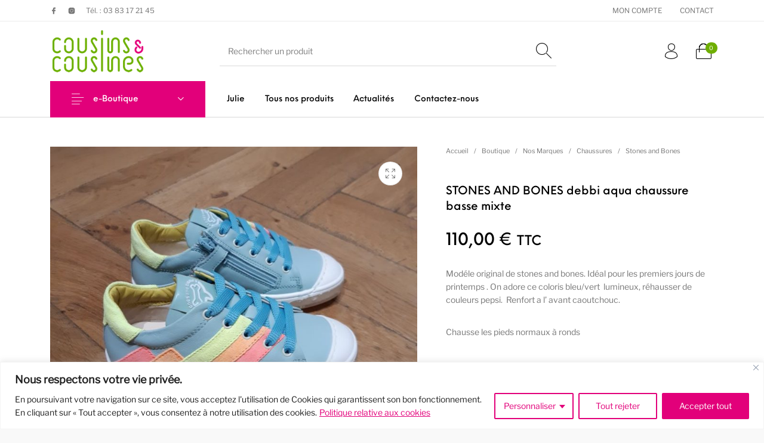

--- FILE ---
content_type: text/html; charset=UTF-8
request_url: https://cousins-cousines.fr/boutique/nos-marques/chaussures-nos-marques/stones-and-bones/stones-and-bones-debbi-aqua-chaussure-basse-mixte/
body_size: 53380
content:
<!DOCTYPE html>

<html lang="fr-FR" class="no-js">

<head>
	<meta charset="UTF-8">
	<meta name="viewport" content="width=device-width, initial-scale=1.0, maximum-scale=1.0, user-scalable=0" />

	<link rel="profile" href="http://gmpg.org/xfn/11">
	<link rel="pingback" href="https://cousins-cousines.fr/xmlrpc.php">

	<meta name='robots' content='index, follow, max-image-preview:large, max-snippet:-1, max-video-preview:-1' />

	<!-- This site is optimized with the Yoast SEO plugin v26.6 - https://yoast.com/wordpress/plugins/seo/ -->
	<title>STONES AND BONES debbi aqua chaussure basse mixte - Cousins Cousines</title><link rel="preload" data-rocket-preload as="image" href="https://cousins-cousines.fr/wp-content/uploads/2019/06/Cousins-Cousines-chaussures-et-vetements-enfants-Nancy-Logo-420x200.png" fetchpriority="high">
	<meta name="description" content="STONES AND BONES debbi aqua chaussure basse mixte, retrouvez nos produits dans notre eshop ou notre boutique situé au centre de nancy" />
	<link rel="canonical" href="https://cousins-cousines.fr/boutique/nos-marques/chaussures-nos-marques/stones-and-bones/stones-and-bones-debbi-aqua-chaussure-basse-mixte/" />
	<meta property="og:locale" content="fr_FR" />
	<meta property="og:type" content="article" />
	<meta property="og:title" content="STONES AND BONES debbi aqua chaussure basse mixte - Cousins Cousines" />
	<meta property="og:description" content="STONES AND BONES debbi aqua chaussure basse mixte, retrouvez nos produits dans notre eshop ou notre boutique situé au centre de nancy" />
	<meta property="og:url" content="https://cousins-cousines.fr/boutique/nos-marques/chaussures-nos-marques/stones-and-bones/stones-and-bones-debbi-aqua-chaussure-basse-mixte/" />
	<meta property="og:site_name" content="Cousins Cousines" />
	<meta property="article:publisher" content="https://www.facebook.com/juliecousinscousines/" />
	<meta property="article:modified_time" content="2025-08-23T11:53:34+00:00" />
	<meta property="og:image" content="https://cousins-cousines.fr/wp-content/uploads/2022/01/20220125_151437-rotated.jpg" />
	<meta property="og:image:width" content="800" />
	<meta property="og:image:height" content="800" />
	<meta property="og:image:type" content="image/jpeg" />
	<meta name="twitter:card" content="summary_large_image" />
	<meta name="twitter:label1" content="Durée de lecture estimée" />
	<meta name="twitter:data1" content="1 minute" />
	<script type="application/ld+json" class="yoast-schema-graph">{"@context":"https://schema.org","@graph":[{"@type":"WebPage","@id":"https://cousins-cousines.fr/boutique/nos-marques/chaussures-nos-marques/stones-and-bones/stones-and-bones-debbi-aqua-chaussure-basse-mixte/","url":"https://cousins-cousines.fr/boutique/nos-marques/chaussures-nos-marques/stones-and-bones/stones-and-bones-debbi-aqua-chaussure-basse-mixte/","name":"STONES AND BONES debbi aqua chaussure basse mixte - Cousins Cousines","isPartOf":{"@id":"https://cousins-cousines.fr/#website"},"primaryImageOfPage":{"@id":"https://cousins-cousines.fr/boutique/nos-marques/chaussures-nos-marques/stones-and-bones/stones-and-bones-debbi-aqua-chaussure-basse-mixte/#primaryimage"},"image":{"@id":"https://cousins-cousines.fr/boutique/nos-marques/chaussures-nos-marques/stones-and-bones/stones-and-bones-debbi-aqua-chaussure-basse-mixte/#primaryimage"},"thumbnailUrl":"https://cousins-cousines.fr/wp-content/uploads/2022/01/20220125_151437-rotated.jpg","datePublished":"2022-01-25T21:45:48+00:00","dateModified":"2025-08-23T11:53:34+00:00","description":"STONES AND BONES debbi aqua chaussure basse mixte, retrouvez nos produits dans notre eshop ou notre boutique situé au centre de nancy","breadcrumb":{"@id":"https://cousins-cousines.fr/boutique/nos-marques/chaussures-nos-marques/stones-and-bones/stones-and-bones-debbi-aqua-chaussure-basse-mixte/#breadcrumb"},"inLanguage":"fr-FR","potentialAction":[{"@type":"ReadAction","target":["https://cousins-cousines.fr/boutique/nos-marques/chaussures-nos-marques/stones-and-bones/stones-and-bones-debbi-aqua-chaussure-basse-mixte/"]}]},{"@type":"ImageObject","inLanguage":"fr-FR","@id":"https://cousins-cousines.fr/boutique/nos-marques/chaussures-nos-marques/stones-and-bones/stones-and-bones-debbi-aqua-chaussure-basse-mixte/#primaryimage","url":"https://cousins-cousines.fr/wp-content/uploads/2022/01/20220125_151437-rotated.jpg","contentUrl":"https://cousins-cousines.fr/wp-content/uploads/2022/01/20220125_151437-rotated.jpg","width":800,"height":800,"caption":"STONES AND BONES debbi aqua chaussure basse mixte"},{"@type":"BreadcrumbList","@id":"https://cousins-cousines.fr/boutique/nos-marques/chaussures-nos-marques/stones-and-bones/stones-and-bones-debbi-aqua-chaussure-basse-mixte/#breadcrumb","itemListElement":[{"@type":"ListItem","position":1,"name":"Accueil","item":"https://cousins-cousines.fr/"},{"@type":"ListItem","position":2,"name":"Boutique","item":"https://cousins-cousines.fr/boutique/"},{"@type":"ListItem","position":3,"name":"STONES AND BONES debbi aqua chaussure basse mixte"}]},{"@type":"WebSite","@id":"https://cousins-cousines.fr/#website","url":"https://cousins-cousines.fr/","name":"Cousins Cousines","description":"La boutique de chaussures et de vêtements enfants qui suit les tendances, et qui sélectionne pour vous les meilleures marques","potentialAction":[{"@type":"SearchAction","target":{"@type":"EntryPoint","urlTemplate":"https://cousins-cousines.fr/?s={search_term_string}"},"query-input":{"@type":"PropertyValueSpecification","valueRequired":true,"valueName":"search_term_string"}}],"inLanguage":"fr-FR"}]}</script>
	<!-- / Yoast SEO plugin. -->



<link rel="alternate" type="application/rss+xml" title="Cousins Cousines &raquo; Flux" href="https://cousins-cousines.fr/feed/" />
<link rel="alternate" type="application/rss+xml" title="Cousins Cousines &raquo; Flux des commentaires" href="https://cousins-cousines.fr/comments/feed/" />
<link rel="alternate" type="application/rss+xml" title="Cousins Cousines &raquo; STONES AND BONES debbi aqua chaussure basse mixte Flux des commentaires" href="https://cousins-cousines.fr/boutique/nos-marques/chaussures-nos-marques/stones-and-bones/stones-and-bones-debbi-aqua-chaussure-basse-mixte/feed/" />
<link rel="alternate" title="oEmbed (JSON)" type="application/json+oembed" href="https://cousins-cousines.fr/wp-json/oembed/1.0/embed?url=https%3A%2F%2Fcousins-cousines.fr%2Fboutique%2Fnos-marques%2Fchaussures-nos-marques%2Fstones-and-bones%2Fstones-and-bones-debbi-aqua-chaussure-basse-mixte%2F" />
<link rel="alternate" title="oEmbed (XML)" type="text/xml+oembed" href="https://cousins-cousines.fr/wp-json/oembed/1.0/embed?url=https%3A%2F%2Fcousins-cousines.fr%2Fboutique%2Fnos-marques%2Fchaussures-nos-marques%2Fstones-and-bones%2Fstones-and-bones-debbi-aqua-chaussure-basse-mixte%2F&#038;format=xml" />
<style id='wp-img-auto-sizes-contain-inline-css' type='text/css'>
img:is([sizes=auto i],[sizes^="auto," i]){contain-intrinsic-size:3000px 1500px}
/*# sourceURL=wp-img-auto-sizes-contain-inline-css */
</style>
<style id='wp-emoji-styles-inline-css' type='text/css'>

	img.wp-smiley, img.emoji {
		display: inline !important;
		border: none !important;
		box-shadow: none !important;
		height: 1em !important;
		width: 1em !important;
		margin: 0 0.07em !important;
		vertical-align: -0.1em !important;
		background: none !important;
		padding: 0 !important;
	}
/*# sourceURL=wp-emoji-styles-inline-css */
</style>
<style id='wp-block-library-inline-css' type='text/css'>
:root{--wp-block-synced-color:#7a00df;--wp-block-synced-color--rgb:122,0,223;--wp-bound-block-color:var(--wp-block-synced-color);--wp-editor-canvas-background:#ddd;--wp-admin-theme-color:#007cba;--wp-admin-theme-color--rgb:0,124,186;--wp-admin-theme-color-darker-10:#006ba1;--wp-admin-theme-color-darker-10--rgb:0,107,160.5;--wp-admin-theme-color-darker-20:#005a87;--wp-admin-theme-color-darker-20--rgb:0,90,135;--wp-admin-border-width-focus:2px}@media (min-resolution:192dpi){:root{--wp-admin-border-width-focus:1.5px}}.wp-element-button{cursor:pointer}:root .has-very-light-gray-background-color{background-color:#eee}:root .has-very-dark-gray-background-color{background-color:#313131}:root .has-very-light-gray-color{color:#eee}:root .has-very-dark-gray-color{color:#313131}:root .has-vivid-green-cyan-to-vivid-cyan-blue-gradient-background{background:linear-gradient(135deg,#00d084,#0693e3)}:root .has-purple-crush-gradient-background{background:linear-gradient(135deg,#34e2e4,#4721fb 50%,#ab1dfe)}:root .has-hazy-dawn-gradient-background{background:linear-gradient(135deg,#faaca8,#dad0ec)}:root .has-subdued-olive-gradient-background{background:linear-gradient(135deg,#fafae1,#67a671)}:root .has-atomic-cream-gradient-background{background:linear-gradient(135deg,#fdd79a,#004a59)}:root .has-nightshade-gradient-background{background:linear-gradient(135deg,#330968,#31cdcf)}:root .has-midnight-gradient-background{background:linear-gradient(135deg,#020381,#2874fc)}:root{--wp--preset--font-size--normal:16px;--wp--preset--font-size--huge:42px}.has-regular-font-size{font-size:1em}.has-larger-font-size{font-size:2.625em}.has-normal-font-size{font-size:var(--wp--preset--font-size--normal)}.has-huge-font-size{font-size:var(--wp--preset--font-size--huge)}.has-text-align-center{text-align:center}.has-text-align-left{text-align:left}.has-text-align-right{text-align:right}.has-fit-text{white-space:nowrap!important}#end-resizable-editor-section{display:none}.aligncenter{clear:both}.items-justified-left{justify-content:flex-start}.items-justified-center{justify-content:center}.items-justified-right{justify-content:flex-end}.items-justified-space-between{justify-content:space-between}.screen-reader-text{border:0;clip-path:inset(50%);height:1px;margin:-1px;overflow:hidden;padding:0;position:absolute;width:1px;word-wrap:normal!important}.screen-reader-text:focus{background-color:#ddd;clip-path:none;color:#444;display:block;font-size:1em;height:auto;left:5px;line-height:normal;padding:15px 23px 14px;text-decoration:none;top:5px;width:auto;z-index:100000}html :where(.has-border-color){border-style:solid}html :where([style*=border-top-color]){border-top-style:solid}html :where([style*=border-right-color]){border-right-style:solid}html :where([style*=border-bottom-color]){border-bottom-style:solid}html :where([style*=border-left-color]){border-left-style:solid}html :where([style*=border-width]){border-style:solid}html :where([style*=border-top-width]){border-top-style:solid}html :where([style*=border-right-width]){border-right-style:solid}html :where([style*=border-bottom-width]){border-bottom-style:solid}html :where([style*=border-left-width]){border-left-style:solid}html :where(img[class*=wp-image-]){height:auto;max-width:100%}:where(figure){margin:0 0 1em}html :where(.is-position-sticky){--wp-admin--admin-bar--position-offset:var(--wp-admin--admin-bar--height,0px)}@media screen and (max-width:600px){html :where(.is-position-sticky){--wp-admin--admin-bar--position-offset:0px}}

/*# sourceURL=wp-block-library-inline-css */
</style><style id='global-styles-inline-css' type='text/css'>
:root{--wp--preset--aspect-ratio--square: 1;--wp--preset--aspect-ratio--4-3: 4/3;--wp--preset--aspect-ratio--3-4: 3/4;--wp--preset--aspect-ratio--3-2: 3/2;--wp--preset--aspect-ratio--2-3: 2/3;--wp--preset--aspect-ratio--16-9: 16/9;--wp--preset--aspect-ratio--9-16: 9/16;--wp--preset--color--black: #000000;--wp--preset--color--cyan-bluish-gray: #abb8c3;--wp--preset--color--white: #ffffff;--wp--preset--color--pale-pink: #f78da7;--wp--preset--color--vivid-red: #cf2e2e;--wp--preset--color--luminous-vivid-orange: #ff6900;--wp--preset--color--luminous-vivid-amber: #fcb900;--wp--preset--color--light-green-cyan: #7bdcb5;--wp--preset--color--vivid-green-cyan: #00d084;--wp--preset--color--pale-cyan-blue: #8ed1fc;--wp--preset--color--vivid-cyan-blue: #0693e3;--wp--preset--color--vivid-purple: #9b51e0;--wp--preset--gradient--vivid-cyan-blue-to-vivid-purple: linear-gradient(135deg,rgb(6,147,227) 0%,rgb(155,81,224) 100%);--wp--preset--gradient--light-green-cyan-to-vivid-green-cyan: linear-gradient(135deg,rgb(122,220,180) 0%,rgb(0,208,130) 100%);--wp--preset--gradient--luminous-vivid-amber-to-luminous-vivid-orange: linear-gradient(135deg,rgb(252,185,0) 0%,rgb(255,105,0) 100%);--wp--preset--gradient--luminous-vivid-orange-to-vivid-red: linear-gradient(135deg,rgb(255,105,0) 0%,rgb(207,46,46) 100%);--wp--preset--gradient--very-light-gray-to-cyan-bluish-gray: linear-gradient(135deg,rgb(238,238,238) 0%,rgb(169,184,195) 100%);--wp--preset--gradient--cool-to-warm-spectrum: linear-gradient(135deg,rgb(74,234,220) 0%,rgb(151,120,209) 20%,rgb(207,42,186) 40%,rgb(238,44,130) 60%,rgb(251,105,98) 80%,rgb(254,248,76) 100%);--wp--preset--gradient--blush-light-purple: linear-gradient(135deg,rgb(255,206,236) 0%,rgb(152,150,240) 100%);--wp--preset--gradient--blush-bordeaux: linear-gradient(135deg,rgb(254,205,165) 0%,rgb(254,45,45) 50%,rgb(107,0,62) 100%);--wp--preset--gradient--luminous-dusk: linear-gradient(135deg,rgb(255,203,112) 0%,rgb(199,81,192) 50%,rgb(65,88,208) 100%);--wp--preset--gradient--pale-ocean: linear-gradient(135deg,rgb(255,245,203) 0%,rgb(182,227,212) 50%,rgb(51,167,181) 100%);--wp--preset--gradient--electric-grass: linear-gradient(135deg,rgb(202,248,128) 0%,rgb(113,206,126) 100%);--wp--preset--gradient--midnight: linear-gradient(135deg,rgb(2,3,129) 0%,rgb(40,116,252) 100%);--wp--preset--font-size--small: 13px;--wp--preset--font-size--medium: 20px;--wp--preset--font-size--large: 36px;--wp--preset--font-size--x-large: 42px;--wp--preset--spacing--20: 0.44rem;--wp--preset--spacing--30: 0.67rem;--wp--preset--spacing--40: 1rem;--wp--preset--spacing--50: 1.5rem;--wp--preset--spacing--60: 2.25rem;--wp--preset--spacing--70: 3.38rem;--wp--preset--spacing--80: 5.06rem;--wp--preset--shadow--natural: 6px 6px 9px rgba(0, 0, 0, 0.2);--wp--preset--shadow--deep: 12px 12px 50px rgba(0, 0, 0, 0.4);--wp--preset--shadow--sharp: 6px 6px 0px rgba(0, 0, 0, 0.2);--wp--preset--shadow--outlined: 6px 6px 0px -3px rgb(255, 255, 255), 6px 6px rgb(0, 0, 0);--wp--preset--shadow--crisp: 6px 6px 0px rgb(0, 0, 0);}:where(.is-layout-flex){gap: 0.5em;}:where(.is-layout-grid){gap: 0.5em;}body .is-layout-flex{display: flex;}.is-layout-flex{flex-wrap: wrap;align-items: center;}.is-layout-flex > :is(*, div){margin: 0;}body .is-layout-grid{display: grid;}.is-layout-grid > :is(*, div){margin: 0;}:where(.wp-block-columns.is-layout-flex){gap: 2em;}:where(.wp-block-columns.is-layout-grid){gap: 2em;}:where(.wp-block-post-template.is-layout-flex){gap: 1.25em;}:where(.wp-block-post-template.is-layout-grid){gap: 1.25em;}.has-black-color{color: var(--wp--preset--color--black) !important;}.has-cyan-bluish-gray-color{color: var(--wp--preset--color--cyan-bluish-gray) !important;}.has-white-color{color: var(--wp--preset--color--white) !important;}.has-pale-pink-color{color: var(--wp--preset--color--pale-pink) !important;}.has-vivid-red-color{color: var(--wp--preset--color--vivid-red) !important;}.has-luminous-vivid-orange-color{color: var(--wp--preset--color--luminous-vivid-orange) !important;}.has-luminous-vivid-amber-color{color: var(--wp--preset--color--luminous-vivid-amber) !important;}.has-light-green-cyan-color{color: var(--wp--preset--color--light-green-cyan) !important;}.has-vivid-green-cyan-color{color: var(--wp--preset--color--vivid-green-cyan) !important;}.has-pale-cyan-blue-color{color: var(--wp--preset--color--pale-cyan-blue) !important;}.has-vivid-cyan-blue-color{color: var(--wp--preset--color--vivid-cyan-blue) !important;}.has-vivid-purple-color{color: var(--wp--preset--color--vivid-purple) !important;}.has-black-background-color{background-color: var(--wp--preset--color--black) !important;}.has-cyan-bluish-gray-background-color{background-color: var(--wp--preset--color--cyan-bluish-gray) !important;}.has-white-background-color{background-color: var(--wp--preset--color--white) !important;}.has-pale-pink-background-color{background-color: var(--wp--preset--color--pale-pink) !important;}.has-vivid-red-background-color{background-color: var(--wp--preset--color--vivid-red) !important;}.has-luminous-vivid-orange-background-color{background-color: var(--wp--preset--color--luminous-vivid-orange) !important;}.has-luminous-vivid-amber-background-color{background-color: var(--wp--preset--color--luminous-vivid-amber) !important;}.has-light-green-cyan-background-color{background-color: var(--wp--preset--color--light-green-cyan) !important;}.has-vivid-green-cyan-background-color{background-color: var(--wp--preset--color--vivid-green-cyan) !important;}.has-pale-cyan-blue-background-color{background-color: var(--wp--preset--color--pale-cyan-blue) !important;}.has-vivid-cyan-blue-background-color{background-color: var(--wp--preset--color--vivid-cyan-blue) !important;}.has-vivid-purple-background-color{background-color: var(--wp--preset--color--vivid-purple) !important;}.has-black-border-color{border-color: var(--wp--preset--color--black) !important;}.has-cyan-bluish-gray-border-color{border-color: var(--wp--preset--color--cyan-bluish-gray) !important;}.has-white-border-color{border-color: var(--wp--preset--color--white) !important;}.has-pale-pink-border-color{border-color: var(--wp--preset--color--pale-pink) !important;}.has-vivid-red-border-color{border-color: var(--wp--preset--color--vivid-red) !important;}.has-luminous-vivid-orange-border-color{border-color: var(--wp--preset--color--luminous-vivid-orange) !important;}.has-luminous-vivid-amber-border-color{border-color: var(--wp--preset--color--luminous-vivid-amber) !important;}.has-light-green-cyan-border-color{border-color: var(--wp--preset--color--light-green-cyan) !important;}.has-vivid-green-cyan-border-color{border-color: var(--wp--preset--color--vivid-green-cyan) !important;}.has-pale-cyan-blue-border-color{border-color: var(--wp--preset--color--pale-cyan-blue) !important;}.has-vivid-cyan-blue-border-color{border-color: var(--wp--preset--color--vivid-cyan-blue) !important;}.has-vivid-purple-border-color{border-color: var(--wp--preset--color--vivid-purple) !important;}.has-vivid-cyan-blue-to-vivid-purple-gradient-background{background: var(--wp--preset--gradient--vivid-cyan-blue-to-vivid-purple) !important;}.has-light-green-cyan-to-vivid-green-cyan-gradient-background{background: var(--wp--preset--gradient--light-green-cyan-to-vivid-green-cyan) !important;}.has-luminous-vivid-amber-to-luminous-vivid-orange-gradient-background{background: var(--wp--preset--gradient--luminous-vivid-amber-to-luminous-vivid-orange) !important;}.has-luminous-vivid-orange-to-vivid-red-gradient-background{background: var(--wp--preset--gradient--luminous-vivid-orange-to-vivid-red) !important;}.has-very-light-gray-to-cyan-bluish-gray-gradient-background{background: var(--wp--preset--gradient--very-light-gray-to-cyan-bluish-gray) !important;}.has-cool-to-warm-spectrum-gradient-background{background: var(--wp--preset--gradient--cool-to-warm-spectrum) !important;}.has-blush-light-purple-gradient-background{background: var(--wp--preset--gradient--blush-light-purple) !important;}.has-blush-bordeaux-gradient-background{background: var(--wp--preset--gradient--blush-bordeaux) !important;}.has-luminous-dusk-gradient-background{background: var(--wp--preset--gradient--luminous-dusk) !important;}.has-pale-ocean-gradient-background{background: var(--wp--preset--gradient--pale-ocean) !important;}.has-electric-grass-gradient-background{background: var(--wp--preset--gradient--electric-grass) !important;}.has-midnight-gradient-background{background: var(--wp--preset--gradient--midnight) !important;}.has-small-font-size{font-size: var(--wp--preset--font-size--small) !important;}.has-medium-font-size{font-size: var(--wp--preset--font-size--medium) !important;}.has-large-font-size{font-size: var(--wp--preset--font-size--large) !important;}.has-x-large-font-size{font-size: var(--wp--preset--font-size--x-large) !important;}
/*# sourceURL=global-styles-inline-css */
</style>

<style id='classic-theme-styles-inline-css' type='text/css'>
/*! This file is auto-generated */
.wp-block-button__link{color:#fff;background-color:#32373c;border-radius:9999px;box-shadow:none;text-decoration:none;padding:calc(.667em + 2px) calc(1.333em + 2px);font-size:1.125em}.wp-block-file__button{background:#32373c;color:#fff;text-decoration:none}
/*# sourceURL=/wp-includes/css/classic-themes.min.css */
</style>
<link rel='stylesheet' id='gbt_18_th_posts_grid_styles-css' href='https://cousins-cousines.fr/wp-content/plugins/the-hanger-extender/includes/gbt-blocks/posts_grid/assets/css/style.css?ver=1765977755' type='text/css' media='all' />
<link rel='stylesheet' id='swiper-css' href='https://cousins-cousines.fr/wp-content/plugins/the-hanger-extender/includes/vendor/swiper/css/swiper.min.css?ver=6.4.1' type='text/css' media='all' />
<link rel='stylesheet' id='gbt_18_th_slider_styles-css' href='https://cousins-cousines.fr/wp-content/plugins/the-hanger-extender/includes/gbt-blocks/slider/assets/css/frontend/style.css?ver=1765977755' type='text/css' media='all' />
<link rel='stylesheet' id='hookmeup-css' href='https://cousins-cousines.fr/wp-content/plugins/hookmeup/public/assets/css/hmu-public.css?ver=1.2.1' type='text/css' media='all' />
<link rel='stylesheet' id='photoswipe-css' href='https://cousins-cousines.fr/wp-content/plugins/woocommerce/assets/css/photoswipe/photoswipe.min.css?ver=10.4.3' type='text/css' media='all' />
<link rel='stylesheet' id='photoswipe-default-skin-css' href='https://cousins-cousines.fr/wp-content/plugins/woocommerce/assets/css/photoswipe/default-skin/default-skin.min.css?ver=10.4.3' type='text/css' media='all' />
<style id='woocommerce-inline-inline-css' type='text/css'>
.woocommerce form .form-row .required { visibility: visible; }
/*# sourceURL=woocommerce-inline-inline-css */
</style>
<link rel='stylesheet' id='getbowtied_icons-css' href='https://cousins-cousines.fr/wp-content/themes/the-hanger/inc/fonts/thehanger-icons/style.css?ver=6.1' type='text/css' media='all' />
<link rel='stylesheet' id='select2-css' href='https://cousins-cousines.fr/wp-content/plugins/woocommerce/assets/css/select2.css?ver=10.4.3' type='text/css' media='all' />
<link rel='stylesheet' id='motion-ui-css' href='https://cousins-cousines.fr/wp-content/themes/the-hanger/inc/_vendor/motion-ui/css/motion-ui.css?ver=2.0.3' type='text/css' media='all' />
<link rel='stylesheet' id='thehanger-styles-css' href='https://cousins-cousines.fr/wp-content/themes/the-hanger/css/styles.css?ver=6.1' type='text/css' media='all' />
<style id='thehanger-styles-inline-css' type='text/css'>
 .row{max-width:1340px}.site-bg-color, body{background-color:#F9F9F9}.row{max-width:100%}.topbar{color:#777777;font-size:12px}.topbar .topbar-socials .th_social_icon a svg{fill:#777777}.topbar .topbar-socials .th_social_icon a:hover svg{fill:#6eae00}body.header-layout-full .topbar, .topbar .topbar-content{background-color:#FFFFFF}.topbar a:hover{color:#6eae00}.topbar .navigation-foundation > ul > li > a > span:before{background-color:#777777}body.header-layout-full .topbar:after, body.header-layout-boxed .topbar .topbar-content{border-color:rgba(119,119,119,0.15)}.site-header-style-1, .header-sticky-blog, .header-sticky-product, .woocommerce-store-notice{font-size:14px}.site-header-style-1, .site-header-style-1 .header_search_input, .site-header-style-1 .select2.select2-container--open .select2-selection, .site-header-style-1 .header_search_button, .site-header-style-1 .header-content .search-form .search-field, .site-header-style-1 .woocommerce-product-search .search-field, .header-sticky-blog, .header-sticky-product{color:#000}.header-sticky-product .header-sticky-blog-facebook svg, .header-sticky-product .header-sticky-blog-twitter svg{fill:#000}.header-sticky-product .header-sticky-blog-facebook:hover svg, .header-sticky-product .header-sticky-blog-twitter:hover svg{fill:#6eae00}.header-sticky-blog .header-sticky-blog-facebook svg, .header-sticky-blog .header-sticky-blog-twitter svg{fill:#000}.header-sticky-blog .header-sticky-blog-facebook:hover svg, .header-sticky-blog .header-sticky-blog-twitter:hover svg{fill:#6eae00}.site-header-style-1 .header-content .search-form .search-field::-ms-input-placeholder, .site-header-style-1 .woocommerce-product-search .search-field::-ms-input-placeholder{color:#000}.site-header-style-1 .header-content .search-form .search-field::-webkit-input-placeholder, .site-header-style-1 .woocommerce-product-search .search-field::-webkit-input-placeholder{color:#000}.site-header-style-1 .header-content .search-form .search-field::-moz-placeholder, .site-header-style-1 .woocommerce-product-search .search-field::-moz-placeholder{color:#000}body.header-layout-full .site-header-style-1, .site-header-style-1 .header-content, .header-sticky-blog, .header-sticky-product{background-color:#ffffff}.site-header-style-1 a:hover, .site-header-style-1 .header_search_button:hover, .header-sticky-blog .header-sticky-blog-content .header-sticky-blog-buttons ul li a:hover, .header-sticky-product .header-sticky-product-content .header-sticky-product-buttons ul li a:hover{color:#6eae00}.site-header-style-1 .header-tools .tools_badge{color:#ffffff;background-color:#6eae00}.site-header-style-1 .site-logo img{width:160px}.site-header-style-1 .gbt-mega-dropdown-button, .header-mobiles-wrapper .header-mobiles-content .header-mobiles-mega-dropdown-button{color:#ffffff;background-color:#000}.header-sticky-product .header-sticky-product-content .header-sticky-product-add-to-cart a, .header-sticky-product .header-sticky-product-content .header-sticky-product-add-to-cart a span{color:#ffffff!important;background-color:#000}.gbt-mega-dropdown-wrapper:hover .gbt-mega-dropdown-button, .header-sticky-product .header-sticky-product-content .header-sticky-product-add-to-cart a:hover, .scroll-progress-bar-container .scroll-progress-bar{color:#ffffff;background-color:#6eae00}.gbt-mega-dropdown-wrapper .gbt-mega-dropdown-button:before{background:linear-gradient(to right, rgba(0,0,0,0) 0%, rgba(0,0,0, 1) 25%)}.gbt-mega-dropdown-wrapper:hover .gbt-mega-dropdown-button:before{background:linear-gradient(to right, rgba(0,0,0,0) 0%, rgba(110,174,0, 1) 25%)}.site-header-style-1 .navigation-foundation > ul > li > a > span:before{background-color:#000}.site-header-style-1 .select2 .select2-selection, .header-secondary-navigation, .header-sticky-blog .header-sticky-blog-content .header-sticky-blog-now-reading, .header-sticky-product .header-sticky-product-content .header-sticky-product-now-reading{color:rgba(0,0,0,0.5)}.site-header-style-1 .header_search_input::-ms-input-placeholder{color:rgba(0,0,0,0.5)}.site-header-style-1 .header_search_input::-webkit-input-placeholder{color:rgba(0,0,0,0.5)}.site-header-style-1 .header_search_input::-moz-placeholder{color:rgba(0,0,0,0.5)}.header-layout-full .site-header-style-1:after, .header-layout-boxed .site-header-style-1 .header-content:after, .site-header-style-1 .header-content .header-line-1 .header-line-1-wrapper .header-search .header_search_form, .site-header-style-1 .header-content .header-line-1 .header-line-1-wrapper .header-search .search-form, .site-header-style-1 .header-content .header-line-1 .header-line-1-wrapper .header-search .woocommerce-product-search, .header-sticky-blog .header-sticky-blog-content .header-sticky-blog-now-reading, .header-sticky-blog .header-sticky-blog-content .header-sticky-blog-buttons, .header-sticky-blog .header-sticky-blog-content .header-sticky-blog-buttons ul li a, .header-sticky-product .header-sticky-product-content .header-sticky-product-now-reading, .header-sticky-product .header-sticky-product-content .header-sticky-product-buttons, .header-sticky-product .header-sticky-product-content .header-sticky-product-buttons ul li a{border-color:rgba(0,0,0,0.15)}.scroll-progress-bar-container{background-color:rgba(0,0,0,0.15)}.site-header-style-1 .header_search_form:before, .site-header-style-1 .header-content .search-form:before, .site-header-style-1 .select2:before, .site-header-style-1 .woocommerce-product-search:before{background-color:rgba(0,0,0,0.75)}.site-header-style-2{font-size:13px}.site-header-style-2{color:#000}body.header-layout-full .site-header-style-2, .site-header-style-2 .header-content{background-color:#fff}.site-header-style-2 a:hover{color:#c4b583}.site-header-style-2 .header-tools .tools_badge{color:#fff;background-color:#c4b583}.site-header-style-2 .site-logo img{width:200px}.site-header-style-2 .navigation-foundation > ul > li > a > span:before{background-color:#000}.header-layout-full .site-header-style-2.header-sticky:after, .header-layout-boxed .site-header-style-2.header-sticky .header-content:after, .header-layout-full .site-header-style-2:not(.header-sticky), .header-layout-boxed .site-header-style-2:not(.header-sticky) > .row{border-color:rgba(0,0,0,0.15)}.site-search.position-top .header-search .header_search_form, .site-search.position-top .header-content .header-search .search-form, .site-search.position-top .header-content .header-search .woocommerce-product-search, .off-canvas.site-search{border-color:rgba(0,0,0,0.15)}.site-search.position-top .header-search .header_search_form .woocommerce-product-search:before, .site-search.position-top .header-search .header_search_form:before, .site-search.position-top .header-content .search-form:before{background-color:#000000}.header-mobiles-wrapper{font-size:14px}.mobile-header-style-1.header-mobiles-wrapper .header-mobiles, .mobile-header-style-1.header-mobiles-wrapper .header-mobiles-search-content, .mobile-header-style-1.header-mobiles-wrapper .header-mobiles-search-content .search-form, .mobile-header-style-1.header-mobiles-wrapper .header-mobiles-search-content .woocommerce-product-search{color:#000;background-color:#ffffff;border-color:rgba(0,0,0,0.15)}.mobile-header-style-2.header-mobiles-wrapper .header-mobiles, .mobile-header-style-2.header-mobiles-wrapper .header-mobiles-search-content, .mobile-header-style-2.header-mobiles-wrapper .header-mobiles-search-content .search-form, .mobile-header-style-2.header-mobiles-wrapper .header-mobiles-search-content .woocommerce-product-search{color:#000;background-color:#fff;border-color:rgba(0,0,0,0.15)}.mobile-header-style-1.header-mobiles-wrapper .header-mobiles .header-mobiles-tools ul.header-tools li > a .tools_badge{color:#ffffff;background-color:#6eae00}.mobile-header-style-2.header-mobiles-wrapper .header-mobiles .header-mobiles-tools ul.header-tools li > a .tools_badge{color:#fff;background-color:#c4b583}.mobile-header-style-1.header-mobiles-wrapper .header-mobiles a:hover{color:#6eae00}.mobile-header-style-2.header-mobiles-wrapper .header-mobiles a:hover{color:#c4b583}.header-mobiles-wrapper .header-mobiles .site-logo img{max-width:160px}.dropdown .is-dropdown-submenu, .dropdown-pane, .drilldown, .drilldown .is-drilldown-submenu, .gbt-mega-menu-content, .gbt-mega-dropdown-content-inside, .header_search_form .select2-dropdown, .header_search_ajax_results, .gbt-mega-menu-content .megamenu_blog_wrapper .megamenu_posts .megamenu_posts_overlay, dl.gbt-stack-gallery dl.gbt-stack-items dt, dl.gbt-stack-gallery dl.gbt-stack-nav dt a, .header-mobiles-wrapper .header-mobiles-content, .site-search.position-top{background-color:#ffffff;color:#000000}.minicart .woocommerce-mini-cart .woocommerce-mini-cart-item .blockUI.blockOverlay{background-color:#ffffff !important}.dropdown .is-dropdown-submenu a:hover, .dropdown .is-dropdown-submenu .is-active > a, .dropdown-pane a:hover, .drilldown a:hover, .gbt-mega-menu-content a:hover, .gbt-mega-dropdown-content-inside a:hover, .header_search_ajax_results a:hover, .gbt-mega-menu-content .megamenu_blog_wrapper .megamenu_posts_category_list dt a:hover{color:#6eae00}.gbt-mega-menu-content .megamenu_cta, .header_search_form .select2-container .select2-results__option.select2-results__option--highlighted[aria-selected], .header-mobiles-wrapper .header-mobiles-content .header-mobiles-mega-dropdown-button.active, .site-search.off-canvas .header_search_form .select2-container .select2-results__option.select2-results__option--highlighted[aria-selected]{color:#ffffff;background-color:#6eae00}.dropdown .is-submenu-item, .megamenu_subcategory_list, dl.gbt-stack-gallery dl.gbt-stack-items dt .gbt_featured_title, dl.gbt-stack-gallery dl.gbt-stack-items dt .amount, .gbt-mega-menu-content .megamenu_contact .megamenu_contact_info p span, .minicart .widget.woocommerce.widget_shopping_cart ul.woocommerce-mini-cart li.mini_cart_item a:not(.remove), .minicart_infos, .header-mobiles-wrapper .header-mobiles-content .header-mobiles-secondary-menu .is-drilldown ul li a, .header-mobiles-wrapper .header-mobiles-content .header-mobiles-topbar-menu .is-drilldown ul li a, .header-mobiles-wrapper .header-mobiles-content .header-mobiles-info{color:rgba(0,0,0,0.75)}.header-minicart-placeholder .minicart .widget.woocommerce.widget_shopping_cart ul.woocommerce-mini-cart li.mini_cart_item span.quantity, .widget.woocommerce.widget_shopping_cart ul.woocommerce-mini-cart li.mini_cart_item .variation dd p, .header_search_ajax_results .woocommerce-Price-amount, .gbt-mega-menu-content .megamenu_category a span.count, .gbt-mega-dropdown-wrapper .gbt-mega-dropdown .gbt-mega-dropdown-content .gbt-mega-dropdown-content-inside ul li>a span.count{color:rgba(0,0,0,0.5)}.gbt-mega-dropdown-wrapper .gbt-mega-dropdown .gbt-mega-dropdown-content .gbt-mega-dropdown-content-inside .is-drilldown ul li:before, .gbt-mega-dropdown-wrapper .gbt-mega-dropdown .gbt-mega-dropdown-content .gbt-mega-dropdown-content-inside, .gbt-mega-menu-content .megamenu_blog_wrapper .megamenu_posts_category_list, .gbt-mega-menu-content .megamenu_blog_wrapper .megamenu_posts_category_list dt:before, .gbt-mega-menu-content .megamenu_blog_wrapper .megamenu_posts_category_list > a, .gbt-mega-menu-content .megamenu_bottom_links, .header-minicart-placeholder .minicart .widget.woocommerce.widget_shopping_cart .woocommerce-mini-cart__total.total, .site-header-style-1 .header-cart .minicart .minicart_infos, .site-header-style-2 .header-cart .minicart .minicart_infos, dl.gbt-stack-gallery dl.gbt-stack-nav dt a, .header-mobiles-wrapper .header-mobiles-content .is-drilldown ul li:before, .archive-header .archive-title-wrapper ul.archive-mobile-list li:before, .header-mobiles-wrapper .header-mobiles-content .gbt-mega-dropdown-content, .header-mobiles-wrapper .header-mobiles-content .header-mobiles-primary-menu, .header-mobiles-wrapper .header-mobiles-content .header-mobiles-ecomm-menu, .header-mobiles-wrapper .header-mobiles-content .header-mobiles-secondary-menu, .header-mobiles-wrapper .header-mobiles-content .header-mobiles-topbar-menu, .header-mobiles-wrapper .header-mobiles-content .header-mobiles-large-categories, .header-mobiles-wrapper .header-mobiles-content .header-mobiles-info-2, .header-mobiles-wrapper .header-mobiles-content .header-mobiles-primary-menu .is-drilldown ul li .js-drilldown-back{border-color:rgba(0,0,0,0.15)}.gbt-mega-menu-content .megamenu_blog_wrapper .megamenu_posts .megamenu_post .megamenu_post_image{background-color:rgba(0,0,0,0.15)}.minicart .widget.woocommerce.widget_shopping_cart .woocommerce-mini-cart__buttons.buttons .button.checkout{color:#ffffff;background-color:#000000}.minicart .widget.woocommerce.widget_shopping_cart .woocommerce-mini-cart__buttons.buttons .button.checkout:hover{background-color:#6eae00}.minicart .widget.woocommerce.widget_shopping_cart .woocommerce-mini-cart__buttons.buttons .button:not(.checkout), .gbt-mega-menu-content .megamenu_blog_wrapper .megamenu_posts_category_list dt a, .site-search.position-top .header-search .close-button, .site-search.position-top .header-search .header_search_button:after, .site-search.position-top .header-search .header_search_form .header_search_input_wrapper .header_search_input, .site-search.position-top .header-search .header_search_form .select2-dropdown .select2-results ul li, .site-search.position-top .header-search .select2 .select2-selection__rendered{color:#000000}.site-search.position-top .header-search .header_search_form .header_search_input_wrapper .header_search_input::-ms-input-placeholder, .site-search.position-top .header-search .search-field::-ms-input-placeholder{color:rgba(0,0,0,0.5)}.site-search.position-top .header-search .header_search_form .header_search_input_wrapper .header_search_input::-webkit-input-placeholder, .site-search.position-top .header-search .search-field::-webkit-input-placeholder{color:rgba(0,0,0,0.5)}.site-search.position-top .header-search .header_search_form .header_search_input_wrapper .header_search_input::-moz-placeholder, .site-search.position-top .header-search .search-field::-moz-input-placeholder{color:rgba(0,0,0,0.5)}.minicart .widget.woocommerce.widget_shopping_cart ul.woocommerce-mini-cart li.mini_cart_item a:not(.remove):hover, .minicart .widget.woocommerce.widget_shopping_cart .woocommerce-mini-cart__buttons.buttons .button:not(.checkout):hover, dl.gbt-stack-gallery dl.gbt-stack-nav dt a:hover{color:#6eae00}.site-content-bg-color, .site-content, body.content-layout-full .site-content-wrapper, body.content-layout-boxed .site-content-wrapper > .row, ul.products .product .main-container .product_image a .out-of-stock, ul.products .product .buttons a:after, .single-product .woocommerce-gb_accordion ul.accordion, .single-product .woocommerce-gb_accordion ul.accordion .accordion-item .accordion-content, .pswp .pswp__bg, .single-product .product .before-product-summary-wrapper .product_tool_buttons_placeholder .single_product_gallery_trigger:after, .single-product .product .before-product-summary-wrapper .product_tool_buttons_placeholder .single_product_video_trigger:after, .woocommerce-archive-header.is-stuck .woocommerce-archive-header-inside, .site-shop-filters, .select2-dropdown, .blog.content-layout-boxed .blog_highlighted_posts_container, .blog.content-layout-boxed .site-content-wrapper .archive-header > .row, .archive.content-layout-boxed .site-content-wrapper .archive-header > .row, .blog.content-layout-boxed .getbowtied_popular_posts_container .popular_posts_columns, .single-post.content-layout-boxed .single_navigation_container .single_navigation, .single-post.content-layout-boxed .single_related_post_container .single_related_posts, .single-post.content-layout-boxed .single-comments-container .single-comments-row, .search.content-layout-boxed .archive-title-wrapper, .site-content-wrapper .wpml-ls-legacy-dropdown-click li, .site-content-wrapper .wpml-ls-legacy-dropdown li, .site-content-wrapper .wcml-dropdown-click li, .site-content-wrapper .wcml-dropdown li, .site-content-wrapper li.wpml-ls-current-language > a, .site-content-wrapper li.wcml-cs-active-currency > a, .page .single-comments-container > .row{background-color:#fff}.onsale, .product:not(.product-type-grouped) .cart .quantity, .tooltip, .getbowtied_new_product, ul.products .product .main-container .second-container .buttons .button.added:after, ul.products .product .main-container .second-container .buttons a.clicked:after, .woocommerce-cart .cart-collaterals .cart_totals table.shop_table tr.shipping .woocommerce-shipping-calculator .shipping-calculator-form p:not(.form-row) .button:hover, .woocommerce-store-notice, .site-content .wpml-ls-sub-menu li:hover a, .site-content .wcml-cs-submenu li:hover a, .site-content .wpml-ls-sub-menu li a:hover, .site-content .wcml-cs-submenu li:hover a:hover:not(.button):not(.remove):not(.remove):not(.restore-item):not(.wpml-ls-link):not(.wcml-cs-item-toggle):not(.wpml-ls-item-toggle), .site-content .wpml-ls-sub-menu li:hover a:hover, .site-content .wcml-cs-submenu li:hover a:hover, .site-content-wrapper .select2-container .select2-results__option.select2-results__option--highlighted[aria-selected], ul.products .product .main-container .second-container .buttons > a.loading::before, ul.products .product .main-container .second-container .buttons .button.added:hover::after{color:#fff!important}.widget.woocommerce.widget_layered_nav_filters ul a:hover, body.single .post .entry-meta__item--tags a:hover{color:#fff!important}.blockUI{background-color:#fff!important}.site-primary-color, .site-content, ul.products .product .main-container .second-container .product_info a.title .woocommerce-loop-product__title, ul.products .product .main-container .second-container .buttons > a:after, body.woocommerce-cart .site-content .woocommerce .woocommerce-cart-form tr.cart_item .product-name a, body.woocommerce-checkout.woocommerce-order-received .woocommerce-order .woocommerce-order-details .woocommerce-table--order-details tr td.product-name a, .products_ajax_button.disabled, .posts_ajax_button.disabled, body.single .nav-links__item, .woocommerce-pagination li a.page-numbers, .blog-listing .blog-articles .post .entry-content-wrap .entry-meta time, .select2-dropdown, .woocommerce p.stars.selected a.active~a:before, .woocommerce-wishlist form#yith-wcwl-form table.wishlist_table td.product-name a, .site-content-wrapper .wcml-cs-submenu li a:not(.button):not(.wpml-ls-link):not([class^="star-"]):not(.showcoupon):not(.showlogin):not(.shipping-calculator-button):not(.remove):not(.page-numbers), .site-content-wrapper .wpml-ls-sub-menu li a, .header-mobiles-wrapper .header-mobiles-content .header-mobiles-info-2, body .wp-block-woocommerce-active-filters ul li, .wc-block-active-filters .wc-block-active-filters-list button, .wc-block-grid__product-title, .wc-block-grid__product-price__value *{color:#777}.woocommerce-breadcrumb > a, ul.products.shop_display_list .product .main-container .product_image a, ul.products.shop_display_list .product .main-container .product_image a .out-of-stock, .widget.woocommerce.widget_layered_nav_filters ul a, body.single .post .entry-meta__item--tags a, body.single .post .entry-content .page-links > a, .woocommerce p.stars a:hover~a:before, .wp-block-calendar #next a, .wp-block-calendar #prev a, h2.wc-block-grid__product-title a{color:#777!important}.site-secondary-color, h1, h2, h3, h4, h5, h6, table th, dl dt, blockquote, label, .site-content a:not(.wp-block-button__link):not(.button):not(.wpml-ls-link):not([class^="star-"]):not(.vc_btn3):not(.showcoupon):not(.showlogin):not(.shipping-calculator-button):not(.remove):not(.page-numbers), .woocommerce .wc-tabs a, .widget_calendar table td#today, .products_ajax_button, .posts_ajax_button, .woocommerce-pagination li span.page-numbers.current, body.single .post .entry-content .page-links > span, .widget_theme_ecommerce_info .ecommerce-info-widget-icon, .attachment .site-content .nav-links a, .widget.woocommerce.widget_product_categories_with_icon .product-categories-with-icon > li > a, .error404 section.error-404 .page-header .page-title, .woocommerce .after-cart-empty-title, .woocommerce.woocommerce-wishlist .wishlist_table tr td.product-stock-status .wishlist-in-stock, .woocommerce.woocommerce-wishlist .wishlist_table tr td.product-remove, .woocommerce.woocommerce-wishlist .wishlist_table tr td.product-remove div a:before, .woocommerce.woocommerce-wishlist .wishlist_table tr td.wishlist-empty, .woocommerce-account .woocommerce .woocommerce-MyAccount-navigation ul li a, .woocommerce-account .woocommerce .woocommerce-MyAccount-navigation ul li:before, .woocommerce-orders .woocommerce-orders-table.shop_table_responsive tr td::before, .woocommerce-account .woocommerce-orders-table tbody tr td.woocommerce-orders-table__cell-order-actions .button, .woocommerce-account .woocommerce .woocommerce-MyAccount-content .woocommerce-pagination--without-numbers .woocommerce-button, .woocommerce-account .woocommerce-MyAccount-downloads tbody tr td.download-file a:before, .woocommerce-account .woocommerce-MyAccount-downloads tbody tr td.download-file a, .woocommerce-account.woocommerce-view-order .woocommerce-MyAccount-content p mark, .woocommerce-account.woocommerce-view-order .woocommerce-MyAccount-content .woocommerce-order-details .order_details tr td a + strong, .woocommerce-account.woocommerce-view-order .woocommerce-MyAccount-content .woocommerce-order-details .order_details tfoot tr td .amount, .woocommerce-account.woocommerce-view-order .woocommerce-MyAccount-content .woocommerce-order-details .order_details tfoot tr td .tax_label, .woocommerce-account.woocommerce-edit-account .edit-account fieldset legend, .woocommerce-account.woocommerce-edit-address .addresses .woocommerce-Address .woocommerce-Address-title .edit:before, .woocommerce-account.woocommerce-edit-address .addresses .woocommerce-Address .woocommerce-Address-title .edit, .product .entry-summary .yith-wcwl-add-to-wishlist .yith-wcwl-add-button.show .add_to_wishlist, .product .entry-summary .getbowtied-single-product-share, .product .entry-summary .woocommerce-Reviews .commentlist .comment_container .comment-text p.meta .woocommerce-review__author, .product .entry-summary #review_form_wrapper #review_form .comment-reply-title, .product.product-type-grouped .cart .quantity input, .products_ajax_loader, .comments-area .comment-list .comment article.comment-body .comment-meta .comment-author b.fn, .comments-area .comment-list .comment article.comment-body .reply > a, .comments-area .comment-list .comment article.comment-body + .comment-respond .comment-reply-title small a, .comments-area .comment-list .comment article.comment-body .comment-meta .comment-metadata .edit-link .comment-edit-link, .comments-area .comments-pagination .nav-links .page-numbers, .widget.woocommerce.widget_product_categories_with_icon .product-categories-with-icon > li > ul.children li.current-cat, .entry-summary .price ins, .entry-summary .price, .entry-summary .woocommerce-grouped-product-list-item__price, .product.product-type-grouped td a.button:before, .product .yith-wcwl-add-to-wishlist .yith-wcwl-wishlistexistsbrowse.show .feedback, .product .yith-wcwl-add-to-wishlist .yith-wcwl-wishlistaddedbrowse.show .feedback, .woocommerce-gb_accordion ul.accordion .accordion-item .accordion-title, body.woocommerce-cart .woocommerce .cart-empty, .pswp button.pswp__button.pswp__button:before, .pswp button.pswp__button.pswp__button:after, .gb-gallery button.gb-gallery-btn:before, .gb-gallery button.gb-gallery-btn:after, body.woocommerce-cart.woocommerce-page .woocommerce .woocommerce-cart-form .cart_item .product-quantity .quantity input, body.woocommerce-cart.woocommerce-page .woocommerce .woocommerce-cart-form .cart_item .product-remove a.remove:after, body.woocommerce-cart .cart-collaterals .cart-subtotal td, body.woocommerce-cart .cart-collaterals .cart_totals tr.shipping .woocommerce-shipping-calculator .shipping-calculator-form p:not(.form-row) .button, body.woocommerce-cart .cart-collaterals .order-total td, body.woocommerce-checkout .woocommerce .woocommerce-info, body.woocommerce-cart.woocommerce-page .woocommerce .woocommerce-cart-form tr:not(.cart_item) td.actions .coupon .input-container:after, body.woocommerce-cart.woocommerce-page .woocommerce .woocommerce-cart-form tr.cart_item .product-remove a.remove:after, body.woocommerce-checkout .woocommerce table.woocommerce-checkout-review-order-table tr th, body.woocommerce-checkout .woocommerce table.woocommerce-checkout-review-order-table tr.cart_item td > strong, body.woocommerce-checkout .woocommerce table.woocommerce-checkout-review-order-table tr.order-total td, body.woocommerce-checkout .woocommerce table.woocommerce-checkout-review-order-table tr.cart-subtotal td .amount, body.woocommerce-checkout .woocommerce .woocommerce-checkout-payment .payment_methods label, body.woocommerce-cart .continue-shopping a, body.woocommerce-checkout.woocommerce-order-received .woocommerce-order .woocommerce-order-overview li strong, body.woocommerce-checkout.woocommerce-order-received .woocommerce-order .woocommerce-bacs-bank-details .wc-bacs-bank-details li strong, body.woocommerce-checkout.woocommerce-order-received .woocommerce-order .woocommerce-order-details .woocommerce-table--order-details tfoot tr td .amount, body.woocommerce-checkout.woocommerce-order-received .woocommerce-order .woocommerce-order-details .woocommerce-table--order-details tr td.product-name strong, body.woocommerce-cart .woocommerce .woocommerce-cart-form tr:not(.cart_item) td.actions button[name="update_cart"], body.woocommerce-cart .woocommerce .woocommerce-cart-form tr:not(.cart_item) td.actions .coupon .button, body.woocommerce-checkout .woocommerce .checkout_coupon p.form-row-last .button, #getbowtied_woocommerce_quickview .close-button, #getbowtied_woocommerce_quickview .getbowtied_qv_content .site-content .product .go_to_product_page, .woocommerce-account .woocommerce-table--order-downloads tbody tr td.download-file a.button, .woocommerce-account tr td .wc-item-meta li, .single-product .single_video_container .close_video_btn > i, .woocommerce-account .woocommerce-Payment ul.payment_methods li label, ul.woocommerce-mini-cart li.mini_cart_item .variation p, ul.woocommerce-mini-cart li.mini_cart_item .variation, ul.woocommerce-mini-cart li.mini_cart_item span.quantity, body.single .post .entry-meta_post_comments, body.single .post .entry-meta__item--tags, body.single .nav-links__item span, .archive-header .archive-title-wrapper ul li a, .getbowtied_popular_posts a, .blog_highlighted_posts_right a, .blog_highlighted_posts article .entry-content-wrap .entry-header .entry-meta > a, .blog_highlighted_posts article .entry-content-wrap .entry-header .entry-title a, .blog_highlighted_posts article .entry-content-wrap .entry-content__readmore, body.single .post .entry-meta__item.entry-meta-author, .getbowtied_qv_loading, .product.product-type-grouped .group_table tr td a.product_type_external:before, .product.product-type-grouped .group_table tr td a.product_type_simple:before, .product.product-type-grouped .group_table tr td a.product_type_variable:before, .site-content-wrapper .search-form .search-field, .site-content-wrapper .woocommerce-product-search .search-field, .site-content-wrapper .widget_calendar table thead th, .site-content-wrapper .widget_calendar caption, #getbowtied_woocommerce_quickview .getbowtied_qv_content .site-content .product .yith-wcwl-add-to-wishlist .yith-wcwl-add-button .add_to_wishlist, body.single-product .variations .label, .getbowtied_qv_content .variations .label{color:#000}.getbowtied-single-product-share-wrapper a svg{fill:#000}.getbowtied-single-product-share-wrapper a:hover svg{fill:#6eae00}.site-content-wrapper .search-form .search-field::-ms-input-placeholder, .site-content-wrapper .woocommerce-product-search .search-field::-ms-input-placeholder{color:#000}.site-content-wrapper .search-form .search-field::-webkit-input-placeholder, .site-content-wrapper .woocommerce-product-search .search-field::-webkit-input-placeholder{color:#000}.site-content-wrapper .search-form .search-field::-moz-placeholder, .site-content-wrapper .woocommerce-product-search .search-field::-moz-placeholder{color:#000}.site-content-wrapper .wcml-cs-active-currency .wcml-cs-item-toggle:hover, .site-content-wrapper .wpml-ls-current-language .wpml-ls-item-toggle:hover, .comments-area .comment-list .pingback a, .product_infos .add_to_wishlist{color:#000!important}.product:not(.product-type-grouped) .cart .quantity, .getbowtied_new_product, body.woocommerce-checkout .woocommerce .checkout_coupon p.form-row:before, body.woocommerce-cart .woocommerce .woocommerce-cart-form tr:not(.cart_item) td.actions .coupon:before, body.woocommerce-cart .cart-collaterals .cart_totals table.shop_table tr.shipping .woocommerce-shipping-calculator .shipping-calculator-form p:not(.form-row) .button:hover, body.single .post .entry-meta__item--tags a:hover, .archive-header .archive-title-wrapper ul li a:after, .archive-header .archive-title-wrapper ul li.current-cat a:after, .woocommerce-store-notice, .widget_calendar table td#today:after, .wp-block-woocommerce-active-filters ul.wc-block-active-filters-list li:hover{background-color:#000}.header_search_form:before, .header-content .search-form:before, .select2:before, .woocommerce-product-search:before{background-color:#000}.woocommerce-wishlist .wishlist_table tr td.product-stock-status .wishlist-in-stock, .comments-area .comment-list .comment.byuser img.avatar, body.woocommerce-cart .cart-collaterals .cart_totals tr.shipping .woocommerce-shipping-calculator .shipping-calculator-form p:not(.form-row) .button{border-color:#000}.products_ajax_button.loading:before, .posts_ajax_button.loading:before, body.woocommerce-cart .woocommerce .woocommerce-cart-form.processing .blockUI:before, body.woocommerce-cart .woocommerce .cart_totals.calculated_shipping.processing .blockUI:before, body.woocommerce-checkout .woocommerce table.woocommerce-checkout-review-order-table .blockUI:before, body.woocommerce-checkout .woocommerce .woocommerce-checkout-payment .blockUI.blockOverlay:before, .megamenu_posts_overlay:before, .site-header .header-content .header-line-1 .header-line-1-wrapper .header-search .header_search_form .header_search_button_wrapper .header_search_button.loading::before{border-top-color:#000}.site-accent-color, ul.products .product .main-container .second-container .product_info .star-rating span:before, .wc-block-grid__product-rating .wc-block-grid__product-rating__stars span:before, .wc-block-grid .wc-block-grid__products .wc-block-grid__product .wc-block-grid__product-rating .star-rating span:before, .product .entry-summary .yith-wcwl-add-to-wishlist .yith-wcwl-wishlistexistsbrowse.show .feedback:before, .product.product-type-grouped .group_table tr td a.product_type_external:hover:before, .product.product-type-grouped .group_table tr td a.product_type_simple:hover:before, .product.product-type-grouped .group_table tr td a.product_type_variable:hover:before, body.woocommerce-shop .woocommerce-archive-header .woocommerce-archive-header-inside .woocommerce-archive-header-tools .filters-button:hover, body.woocommerce-shop .woocommerce-archive-header .woocommerce-archive-header-inside .woocommerce-archive-header-tools .filters-button.active, body.woocommerce-shop .woocommerce-archive-header .woocommerce-archive-header-inside .woocommerce-archive-header-tools .woocommerce-ordering .select2:hover, body.woocommerce-shop .woocommerce-archive-header .woocommerce-archive-header-inside .woocommerce-archive-header-tools .woocommerce-ordering .select2.select2-container--open, ul.products .product .main-container .second-container .product_info a.title .woocommerce-loop-product__title:hover, .woocommerce .star-rating span:before, .getbowtied_qv_content .star-rating span:before, .wc-block-grid .wc-block-grid__products .wc-block-grid__product .wc-block-grid__product-rating .star-rating span:before, body.woocommerce-cart .cart-collaterals .cart_totals table.shop_table tr.shipping .woocommerce-shipping-calculator > p .shipping-calculator-button, body.woocommerce-checkout .woocommerce .woocommerce-checkout-payment .payment_methods .wc_payment_method.payment_method_paypal label a, body.woocommerce-cart .continue-shopping a:hover, .products_ajax_button:not(.disabled):hover, .posts_ajax_button:not(.disabled):hover, body.woocommerce-checkout .woocommerce .checkout_coupon p.form-row-last .button:hover, body.woocommerce-cart .woocommerce .woocommerce-cart-form tr:not(.cart_item) td.actions .coupon .button:hover, .woocommerce-account .woocommerce-table--order-downloads tbody tr td.download-file a.button:hover, .single-product .single_video_container .close_video_btn:hover i, .single-product .product .before-product-summary-wrapper .product_tool_buttons_placeholder .single_product_gallery_trigger:hover:after, .single-product .product .before-product-summary-wrapper .product_tool_buttons_placeholder .single_product_video_trigger:hover:after, .blog_highlighted_posts article .entry-content-wrap .entry-header .entry-title a:hover, .blog_highlighted_posts article .entry-content-wrap .entry-content__readmore:hover, .getbowtied_popular_posts a:hover, .comments-area .comment-list .comment article.comment-body .comment-meta .comment-metadata .edit-link .comment-edit-link:hover, .comments-area .comment-list .comment article.comment-body .reply > a:hover, body.single .single_related_post_container .single_related_posts .related-post .related_post_content .related_post_title:hover, .woocommerce p.stars.selected a.active:before, .woocommerce p.stars.selected a:not(.active):before, body.woocommerce-shop .categories-list .product-category .woocommerce-loop-category__title:hover, .woocommerce-account #customer_login.col2-set .u-column1.col-1 .woocommerce-form-login .woocommerce-LostPassword a, .gbt-stack-gallery .gbt-stack-nav a:hover .comments-area .comment-list .comment article.comment-body+.comment-respond .comment-reply-title small a:hover, .comments-area .comments-pagination .nav-links a:hover, .comments-area .comment-respond .comment-form .logged-in-as>a:hover, .comments-area .comment-list .comment article.comment-body .comment-meta .comment-author a:hover, .comments-area .comment-list .comment article.comment-body .comment-meta .comment-metadata a:hover, .wc-block-grid__product-title:hover, .wc-block-grid__product-add-to-cart .wp-block-button__link:hover, .wp-block-woocommerce-active-filters ul.wc-block-active-filters-list li:hover, .wp-block-woocommerce-active-filters ul.wc-block-active-filters-list li:hover button, #getbowtied_woocommerce_quickview .getbowtied_qv_content .site-content .product .yith-wcwl-add-to-wishlist .yith-wcwl-add-button .add_to_wishlist:hover{color:#6eae00}ul.products .product .getbowtied_product_quick_view_button:hover::after, ul.products .product .button:not(.added):hover:after, ul.products .product a:not(.clicked):hover:after, ul.products .product .yith-wcwl-add-to-wishlist:hover:after, .site-content a:hover:not(.wp-block-button__link):not(.button):not(.wp-block-file__button):not(.remove):not(.slide-button):not(.gbt_custom_link):not(.vc_btn3):not(.restore-item):not(.wpml-ls-link):not(.wcml-cs-item-toggle):not(.wpml-ls-item-toggle), body.woocommerce-checkout .woocommerce .lost_password, body.woocommerce-checkout .woocommerce .lost_password a, body.woocommerce-checkout .woocommerce .woocommerce-info a, .woocommerce-terms-and-conditions-link, body.single .post .entry-meta__item.entry-meta-author a:not(.author-all-posts):hover, body.single .single_navigation_container a:hover > span, .woocommerce p.stars:hover a:before, ul.products .product .main-container .second-container .buttons a.loading.clicked:hover::after, ul.products .product .main-container .second-container .buttons > a.loading:after, .comments-area .comment-list .pingback a:hover, .comments-area .comment-list .pingback .edit-link .comment-edit-link:hover{color:#6eae00!important}blockquote, .widget.woocommerce.widget_layered_nav .woocommerce-widget-layered-nav-list .wc-layered-nav-term.chosen a:before{border-color:#6eae00}body:not(.rtl) ul.products:not(.shop_display_list) .product .second-container .buttons .button .tooltip:after, body:not(.rtl) ul.products:not(.shop_display_list) .product .second-container .buttons .getbowtied_product_wishlist_button .tooltip:after, body:not(.rtl) ul.products:not(.shop_display_list) .product .second-container .buttons .getbowtied_product_quick_view_button .tooltip:after, body:not(.rtl) .single-product .product .before-product-summary-wrapper .product_tool_buttons_placeholder .single_product_video_trigger .tooltip:after, body:not(.rtl) .single-product .product .before-product-summary-wrapper .product_tool_buttons_placeholder .single_product_gallery_trigger .tooltip:after{border-left-color:#6eae00}body.rtl ul.products:not(.shop_display_list) .product .second-container .buttons .button .tooltip:after, body.rtl ul.products:not(.shop_display_list) .product .second-container .buttons .getbowtied_product_wishlist_button .tooltip:after, body.rtl ul.products:not(.shop_display_list) .product .second-container .buttons .getbowtied_product_quick_view_button .tooltip:after, body.rtl .single-product .product .before-product-summary-wrapper .product_tool_buttons_placeholder .single_product_video_trigger .tooltip:after, body.rtl .single-product .product .before-product-summary-wrapper .product_tool_buttons_placeholder .single_product_gallery_trigger .tooltip:after{border-right-color:#6eae00}.single-product .product.product-type-grouped .group_table tr td a.product_type_external .tooltip:after, .single-product .product.product-type-grouped .group_table tr td a.product_type_simple .tooltip:after, .single-product .product.product-type-grouped .group_table tr td a.product_type_variable .tooltip:after, ul.products.shop_display_list .product .main-container .second-container .buttons > a .tooltip:after, #getbowtied_woocommerce_quickview .getbowtied_qv_content .site-content .product.product-type-grouped .group_table tr td a.product_type_external .tooltip:after, #getbowtied_woocommerce_quickview .getbowtied_qv_content .site-content .product.product-type-grouped .group_table tr td a.product_type_simple .tooltip:after, #getbowtied_woocommerce_quickview .getbowtied_qv_content .site-content .product.product-type-grouped .group_table tr td a.product_type_variable .tooltip:after{border-top-color:#6eae00}.onsale, .tooltip, ul.products .product .main-container .second-container .buttons .button.added:after, ul.products .product .main-container .second-container .buttons a.clicked:after, ul.products .product .main-container .second-container .buttons > a.loading::before, .select2-container .select2-results__option.select2-results__option--highlighted[aria-selected], .wpml-ls-sub-menu li:hover, .wcml-cs-submenu li:hover, .site-content-wrapper .wpml-ls-sub-menu li:hover, .site-content-wrapper .wcml-cs-submenu li:hover, .site-prefooter .wpml-ls-sub-menu li:hover, .site-prefooter .wcml-cs-submenu li:hover, .site-footer .wpml-ls-sub-menu li:hover, .site-footer .wcml-cs-submenu li:hover, .widget.woocommerce.widget_layered_nav .woocommerce-widget-layered-nav-list .wc-layered-nav-term.chosen a:before{background-color:#6eae00}.site-content .archive-header .archive-title-wrapper ul li.cat-item a:hover{color:#000!important}.site-content .woocommerce > .woocommerce-error li a:hover:not(.button):not(.wpml-ls-link):not([class^="star-"]):not(.showcoupon):not(.showlogin):not(.shipping-calculator-button):not(.remove):not(.page-numbers){color:#fff !important}html{font-size:16px}.site-main-font, .woocommerce-loop-product__title, .wc-block-grid__product-title, .single-product .woocommerce-gb_accordion ul.accordion .accordion-item .accordion-content .shop_attributes tr th, body.single .post .entry-meta__item--tags a, .archive-header .archive-description p, a span.count, .wpml-ls-current-language ul li a span, .wcml-cs-active-currency ul li a, label.wcva_single_textblock{font-family:Libre Franklin, sans-serif}.site-secondary-font, h1, h2, h3, h4, h5, h6, blockquote, button, .button, input[type="submit"], thead, th, label, .label, .site-header-style-1 .header-branding .site-title a, .site-header-style-2 .header-branding .site-title a, .woocommerce .wc-tabs, .onsale, .products_ajax_button, .posts_ajax_button, .products_ajax_loader, .stock, .woocommerce.woocommerce-wishlist .wishlist_table tr td.wishlist-empty, .woocommerce.woocommerce-wishlist .wishlist_table tr td.product-stock-status, .woocommerce-account .woocommerce .woocommerce-MyAccount-navigation ul li a, .woocommerce-account.woocommerce-view-order .woocommerce-MyAccount-content .woocommerce-order-details .order_details tfoot tr td .amount, .woocommerce-account.woocommerce-view-order .woocommerce-MyAccount-content .woocommerce-order-details .order_details tfoot tr td .tax_label, .addresses .woocommerce-Address .woocommerce-Address-title .edit, .woocommerce-orders-table tbody tr td.woocommerce-orders-table__cell-order-number, .woocommerce-account.woocommerce-edit-account .edit-account fieldset legend, .woocommerce-LostPassword a, .lost_password a, .woocommerce .after-cart-empty-title, .woocommerce-pagination li .page-numbers, .product .yith-wcwl-add-to-wishlist, .product .entry-summary .getbowtied-single-product-share, .product .entry-summary .woocommerce-Reviews .commentlist .comment_container .comment-text p.meta .woocommerce-review__author, .product .entry-summary .woocommerce-Reviews #review_form_wrapper #review_form .comment-reply-title, .comments-area .comment-list .comment article.comment-body .comment-meta .comment-author b.fn, .comments-area .comment-list .comment article.comment-body .reply > a, .comments-area .comment-list .comment article.comment-body .comment-meta .comment-metadata .edit-link .comment-edit-link, .comments-area .comment-list .pingback .edit-link .comment-edit-link, .comments-area .comments-pagination .nav-links .page-numbers, form.cart .quantity input.qty, body.attachment .site-content .nav-links a, .entry-summary .price, .entry-summary .woocommerce-grouped-product-list-item__price, .product.product-type-variable .variations_form .variations .reset_variations, .woocommerce-gb_accordion ul.accordion .accordion-item .accordion-title, body.woocommerce-cart .woocommerce .cart-empty, body.woocommerce-cart.woocommerce-page .woocommerce .woocommerce-cart-form .cart_item .product-quantity .quantity input, .getbowtied_new_product, .tooltip, .woocommerce .woocommerce-message, .woocommerce .woocommerce-error, .woocommerce .woocommerce-info, body.woocommerce-cart .cart-collaterals .cart-subtotal td, body.woocommerce-cart .cart-collaterals .order-total td, body.woocommerce-cart .cart-collaterals .cart_totals tr.shipping .woocommerce-shipping-calculator p a.shipping-calculator-button, body.woocommerce-checkout .woocommerce table.woocommerce-checkout-review-order-table tr.order-total td, body.woocommerce-checkout .woocommerce table.woocommerce-checkout-review-order-table tr.cart-subtotal td .amount, body.woocommerce-checkout .woocommerce .woocommerce-checkout-payment .payment_methods label, body.woocommerce-checkout.woocommerce-order-received .woocommerce-order .woocommerce-order-overview li, body.woocommerce-checkout.woocommerce-order-received .woocommerce-order .woocommerce-bacs-bank-details .wc-bacs-bank-details li, body.woocommerce-checkout.woocommerce-order-received .woocommerce-order .woocommerce-order-details .woocommerce-table--order-details tfoot tr td .amount, #getbowtied_woocommerce_quickview .getbowtied_qv_content .site-content .product .go_to_product_page, body.woocommerce-cart .cart-collaterals .cart_totals table.shop_table tr.cart-discount .woocommerce-remove-coupon, .woocommerce-account .woocommerce-Payment ul.payment_methods li label, .gbt-mega-menu-content .megamenu_cta, .gbt-mega-menu-content .megamenu_bottom_links > a, .gbt-mega-menu-content .megamenu_icon_list > a > span, .woocommerce-mini-cart__total, .site-header-style-1 .header-cart .minicart .widget_shopping_cart .woocommerce-mini-cart__empty-message, .site-header-style-1 .header-content .header-line-3 .gbt-mega-dropdown-wrapper.is-active .gbt-mega-dropdown .gbt-mega-dropdown-content ul li a, .site-header-style-2 .header-cart .minicart .widget_shopping_cart .woocommerce-mini-cart__empty-message, .site-header-style-2 .header-content .header-line-3 .gbt-mega-dropdown-wrapper.is-active .gbt-mega-dropdown .gbt-mega-dropdown-content ul li a, body.single .post .entry-meta__item--inline, body.single .nav-links__item span, body.single .post .page-links, .gbt-mega-menu-content .megamenu_blog_wrapper .megamenu_posts .megamenu_post .megamenu_post_title, .gbt-mega-menu-content .megamenu_blog_wrapper .megamenu_posts_category_list > a, .gbt-mega-menu-content .megamenu_category_wrapper .megamenu_category_list .megamenu_category > a, .getbowtied_qv_loading, .header_search_ajax_results .product-search-heading, .header_search_ajax_results .view-all, .header-mobiles-wrapper .header-mobiles-content .gbt-mega-dropdown-content .is-drilldown ul li > a, .header-mobiles-wrapper .header-mobiles-content .header-mobiles-primary-menu .is-drilldown ul li > a, .header-mobiles-wrapper .header-mobiles-menu > a, .header-mobiles-wrapper .header-mobiles-content .header-mobiles-ecomm-menu ul li a span, .header-mobiles-wrapper .header-mobiles-content .header-mobiles-large-categories .megamenu_icon_list a span, .wpml-ls-current-language a span, .wcml-cs-active-currency a, .vc_btn3, .gbt_custom_link, .shortcode_getbowtied_slider, .widget_calendar, .widget-area select, .comments-area .comment-list li.pingback, .wp-block-woocommerce-reviews-by-product .wc-block-review-list-item__author, .wp-block-woocommerce-all-reviews .wc-block-review-list-item__product, .wp-block-woocommerce-reviews-by-category .wc-block-review-list-item__product, .wc-block-product-sort-select .wc-block-sort-select__select{font-family:NeueEinstellung, sans-serif}button, button:focus, .button_color_styles, .button, .button:focus, .button.disabled, .button.disabled:focus, .button[disabled], .button[disabled]:focus, input[type="submit"], input[type="submit"]:focus{color:#fff;background-color:#000}button:hover, input[type="submit"]:hover, .button:hover{background-color:#6eae00}.button.hollow, .button.hollow:hover, .button.hollow:focus{color:#777;border-color:#777}.widget-area .widget_tag_cloud .tagcloud a:hover, .widget-area .widget_product_tag_cloud .tagcloud a:hover, .widget_layered_nav_filters ul .chosen a:hover{color:#fff;background-color:#000}.widget.woocommerce.widget_price_filter .ui-slider .ui-slider-range{background-color:#000}.site-content-wrapper .calendar_wrap{background-color:rgba(119,119,119,0.15)}.widget.woocommerce.widget_price_filter .ui-slider .ui-slider-handle{background-color:#fff;border-color:#000}.widget.woocommerce.widget_price_filter .price_slider_amount .button{color:#000}.widget.woocommerce.widget_rating_filter .wc-layered-nav-rating:not(.chosen):hover:before, .widget.woocommerce.widget_rating_filter .wc-layered-nav-rating:not(.chosen):hover:after, .widget.woocommerce.widget_layered_nav .wc-layered-nav-term:not(.chosen):hover:before, .widget.woocommerce.widget_layered_nav .wc-layered-nav-term:not(.chosen):hover:after{background-color:#000}.widget.woocommerce.widget_rating_filter .wc-layered-nav-rating:before, .widget.woocommerce.widget_rating_filter .wc-layered-nav-rating:after, .widget.woocommerce.widget_layered_nav .wc-layered-nav-term:before, .widget.woocommerce.widget_layered_nav .wc-layered-nav-term:after{border-color:#777}.widget.woocommerce.widget_rating_filter .wc-layered-nav-rating .star-rating{color:#777}.widget.woocommerce.widget_shopping_cart ul.woocommerce-mini-cart::-webkit-scrollbar-thumb{background-color:rgba(119,119,119,0.75)}.widget.woocommerce.widget_shopping_cart ul.woocommerce-mini-cart::-webkit-scrollbar-track, .widget.woocommerce.widget_shopping_cart ul.woocommerce-mini-cart::-webkit-scrollbar{background-color:rgba(119,119,119,0.15)}.widget.woocommerce.widget_layered_nav .woocommerce-widget-layered-nav-list.add_scroll::-webkit-scrollbar-track, .widget.woocommerce.widget_layered_nav .woocommerce-widget-layered-nav-list.add_scroll::-webkit-scrollbar{background-color:rgba(119,119,119,0.15)}.widget.woocommerce.widget_layered_nav .woocommerce-widget-layered-nav-list.add_scroll::-webkit-scrollbar-thumb{background-color:#777}body.footer-layout-full .site-prefooter, .site-prefooter .prefooter-content, body.footer-layout-full .site-footer, .site-footer .footer-content{color:#777777;background-color:#ffffff}.site-footer .wpml-ls-sub-menu li, .site-footer .wcml-cs-submenu li, .site-prefooter .wpml-ls-sub-menu li, .site-prefooter .wcml-cs-submenu li{background-color:#ffffff}.site-footer .wpml-ls-sub-menu li:hover a span, .site-prefooter .wpml-ls-sub-menu li:hover a span, .site-footer .wcml-cs-submenu li:hover a, .site-prefooter .wcml-cs-submenu li:hover a, .site-footer .wcml-cs-submenu li:hover a:hover, .site-prefooter .wcml-cs-submenu li:hover a:hover, .site-footer .wpml-ls-sub-menu li:hover a:hover span, .site-prefooter .wpml-ls-sub-menu li:hover a:hover span{color:#ffffff!important}.site-prefooter .prefooter-content .ecommerce-info-widget-icon, .site-prefooter .prefooter-content table th, .widget_calendar table td#today, .site-prefooter .wcml-cs-submenu li a, .site-prefooter .wpml-ls-sub-menu li a, .site-footer .wcml-cs-submenu li a, .site-footer .wpml-ls-sub-menu li a{color:#777777}.site-footer .widget_calendar table td#today:after, .site-prefooter .widget_calendar table td#today:after{background-color:#000000}.site-prefooter h1, .site-prefooter h2, .site-prefooter h3, .site-prefooter h4, .site-prefooter h5, .site-prefooter h6, .site-footer h1, .site-footer h2, .site-footer h3, .site-footer h4, .site-footer h5, .site-footer h6, .site-footer .footer-style-1 .footer-navigation .navigation-foundation > ul > li > a, .site-footer .search-form .search-field, .site-prefooter .search-form .search-field, .site-footer .woocommerce-product-search .search-field, .site-prefooter .woocommerce-product-search .search-field, .site-prefooter .wcml-cs-active-currency > a, .site-prefooter .wpml-ls-current-language > a span, .site-prefooter .wpml-ls-current-language > a:after, .site-footer .wcml-cs-active-currency > a, .site-footer .wpml-ls-current-language > a span, .site-footer .wpml-ls-current-language > a:after, .site-footer .widget_calendar table thead th, .site-prefooter .widget_calendar table thead th, .site-footer .widget_calendar caption, .site-prefooter .widget_calendar caption, .site-footer .widget-area .widget_calendar table tbody tr > td a, .site-prefooter .widget-area .widget_calendar table tbody tr > td a, .site-footer .widget-area select, .site-prefooter .widget-area select, .site-footer a.rsswidget, .site-prefooter a.rsswidget, .site-footer .recentcomments a, .site-prefooter .recentcomments a{color:#000000}.site-footer .search-form .search-field::-ms-input-placeholder, .site-prefooter .search-form .search-field::-ms-input-placeholder, .site-footer .woocommerce-product-search .search-field::-ms-input-placeholder, .site-prefooter .woocommerce-product-search .search-field::-ms-input-placeholder{color:#000000}.site-footer .search-form .search-field::-webkit-input-placeholder, .site-prefooter .search-form .search-field::-webkit-input-placeholder, .site-footer .woocommerce-product-search .search-field::-webkit-input-placeholder, .site-prefooter .woocommerce-product-search .search-field::-webkit-input-placeholder{color:#000000}.site-footer .search-form .search-field::-moz-placeholder, .site-prefooter .search-form .search-field::-moz-placeholder, .site-footer .woocommerce-product-search .search-field::-moz-placeholder, .site-prefooter .woocommerce-product-search .search-field::-moz-placeholder{color:#000000}body.footer-layout-full .site-footer .footer-style-1, body.footer-layout-boxed .site-footer .footer-style-1 .footer-content, body.footer-layout-full .site-prefooter, body.footer-layout-boxed .site-prefooter .prefooter-content, .site-prefooter .search-form, .site-footer .search-form, .site-prefooter .woocommerce-product-search, .site-footer .woocommerce-product-search, .site-footer .wpml-ls-legacy-dropdown-click ul li.wpml-ls-current-language, .site-footer .wpml-ls-legacy-dropdown ul li.wpml-ls-current-language, .site-footer .wcml-dropdown ul li.wcml-cs-active-currency, .site-footer .wcml-dropdown-click ul li.wcml-cs-active-currency, .site-prefooter .wpml-ls-legacy-dropdown-click ul li.wpml-ls-current-language, .site-prefooter .wpml-ls-legacy-dropdown ul li.wpml-ls-current-language, .site-prefooter .wcml-dropdown ul li.wcml-cs-active-currency, .site-prefooter .wcml-dropdown-click ul li.wcml-cs-active-currency, .widget select{border-color:rgba(119,119,119,0.15)}.site-footer .widget-area .widget.woocommerce.widget_product_search .search-field:focus, .site-footer .widget-area .widget.woocommerce.widget_product_search .search-field:hover{border-color:rgba(119,119,119,0.75)}.site-footer .widget-area .widget_product_search form:before, .site-footer .search-form:before, .site-prefooter .search-form:before, .site-footer .woocommerce-product-search:before, .site-prefooter .woocommerce-product-search:before, .site-prefooter .wpml-ls-current-language:before, .site-prefooter .wcml-cs-active-currency:before, .site-footer .wpml-ls-current-language:before, .site-footer .wcml-cs-active-currency:before{background-color:rgba(119,119,119,0.75)}.custom-dark-gray, .woocommerce-breadcrumb a, .woocommerce.woocommerce-wishlist .wishlist_table tr td.product-stock-status .wishlist-out-of-stock, .single-product .entry-summary .stock, .single-product .product .single_product_tabs ul.tabs .tab .tab_content .shop_attributes tr td, body.single .single_related_post_container .single_related_posts .related-post .related_post_content .date{color:rgba(119,119,119,0.75)}.site-content-wrapper .search-form:before, .site-content-wrapper .woocommerce-product-search:before, .site-content-wrapper .wpml-ls-legacy-dropdown-click ul li.wpml-ls-current-language:before, .site-content-wrapper .wpml-ls-legacy-dropdown ul li.wpml-ls-current-language:before, .site-content-wrapper .wcml-dropdown ul li.wcml-cs-active-currency:before, .site-content-wrapper .wcml-dropdown-click ul li.wcml-cs-active-currency:before{background-color:rgba(119,119,119,0.75)}[type="text"]:focus, [type="password"]:focus, [type="date"]:focus, [type="datetime"]:focus, [type="datetime-local"]:focus, [type="month"]:focus, [type="week"]:focus, [type="email"]:focus, [type="number"]:focus, [type="search"]:focus, [type="tel"]:focus, [type="time"]:focus, [type="url"]:focus, [type="color"]:focus, textarea:focus, select:focus, .select2-container .select2-dropdown .select2-search .select2-search__field:focus, .widget.woocommerce.widget_layered_nav .woocommerce-widget-layered-nav-list .wc-layered-nav-term:not(.chosen) a:before, body .wp-block-woocommerce-attribute-filter ul li input[type=checkbox]{border-color:rgba(119,119,119,0.5)}.widget.woocommerce.widget_rating_filter .wc-layered-nav-rating a, .category-title-count{color:#777}.woocommerce.woocommerce-wishlist .wishlist_table tr td.product-stock-status .wishlist-out-of-stock:before, .entry-summary .stock:before{background-color:rgba(119,119,119,0.5)}input::-ms-input-placeholder{color:#777}input::-webkit-input-placeholder{color:#777}input::-moz-placeholder{color:#777}body.single .post .entry-meta__item.entry-meta-author a:not(.author-all-posts){color:#777!important}.input-group-label, fieldset, .fieldset, hr, .comments-area, .widget_calendar caption, .widget_calendar tfoot tr > td, .widget.woocommerce.widget_shopping_cart .total, .comments-area .comment-list li.pingback{border-color:rgba(119,119,119,0.3)}.widget.woocommerce.widget_layered_nav .woocommerce-widget-layered-nav-list .wc-layered-nav-term:not(.chosen) a:hover:before{background-color:rgba(119,119,119,0.3)}[type="text"]:focus, [type="password"]:focus, [type="date"]:focus, [type="datetime"]:focus, [type="datetime-local"]:focus, [type="month"]:focus, [type="week"]:focus, [type="email"]:focus, [type="number"]:focus, [type="search"]:focus, [type="tel"]:focus, [type="time"]:focus, [type="url"]:focus, [type="color"]:focus, textarea:focus, select:focus{box-shadow:0 0 5px rgba(119,119,119,0.15);background-color:rgba(119,119,119,0.15)}[type="text"], [type="password"], [type="date"], [type="datetime"], [type="datetime-local"], [type="month"], [type="week"], [type="email"], [type="number"], [type="search"], [type="tel"], [type="time"], [type="url"], [type="color"], textarea, select, .select2 .select2-selection, .select2-dropdown, table tr, table thead tr:first-child td, table thead tr:first-child th, .site-shop-filters .widget-area.on-screen, .products .product .button:after, .products .product .getbowtied_product_wishlist_button:after, .products .product .getbowtied_product_quick_view_button:after, .single-product .woocommerce-gb_accordion ul.accordion .accordion-item, .single-product .product .getbowtied-single-product-share-wrapper a, .products .product .woocommerce-LoopProduct-link, .woocommerce.woocommerce-wishlist .wishlist_table tbody tr td, .comments-area .comment-list .comment article.comment-body + .comment-respond, body.page.content-layout-full .single-comments-container, body.page.content-layout-boxed .single-comments-container > .row, .single-product .product .before-product-summary-wrapper .product_tool_buttons_placeholder .single_product_gallery_trigger:after, .single-product .product .before-product-summary-wrapper .product_tool_buttons_placeholder .single_product_video_trigger:after, body.woocommerce-shop .site-shop-filters .site-shop-filters-inside, .blog-listing .blog-articles article:nth-child(4n+1).has-post-thumbnail, .getbowtied_popular_posts_container, .content-layout-full .blog-listing, .content-layout-boxed .blog-listing .site-content, .blog-listing .posts-navigation, .gbt-stack-nav a, body:not(.search-results) .blog-listing .blog-articles article:nth-child(4n+1).has-post-thumbnail, .single-product .product.product-type-variable .variations_form .variations td.value .select2, .site-content-wrapper .search-form, .site-content-wrapper .woocommerce-product-search, .content-layout-full .archive-header, .content-layout-boxed .archive-header .archive-header-inner, body.content-layout-full .blog_highlighted_posts, body.content-layout-boxed .blog_highlighted_posts .blog_highlighted_posts_container, body.content-layout-full .getbowtied_popular_posts_container, body.content-layout-boxed .getbowtied_popular_posts_container .popular_posts_columns, .site-content-wrapper .wpml-ls-legacy-dropdown-click ul li.wpml-ls-current-language, .site-content-wrapper .wpml-ls-legacy-dropdown ul li.wpml-ls-current-language, .site-content-wrapper .wcml-dropdown ul li.wcml-cs-active-currency, .site-content-wrapper .wcml-dropdown-click ul li.wcml-cs-active-currency, .woocommerce.woocommerce-wishlist .wishlist_table li{border-color:rgba(119,119,119,0.15)}body.woocommerce-shop .woocommerce-archive-header .woocommerce-archive-header-inside .woocommerce-archive-header-tools, body.single .single_navigation_container .nav-previous, body.woocommerce-shop .woocommerce-archive-header .woocommerce-archive-header-inside{border-top-color:rgba(119,119,119,0.15);border-bottom-color:rgba(119,119,119,0.15)}.select2.select2-container--open.select2-container--above .select2-selection.select2_no_border, .blog.content-layout-full .getbowtied_popular_posts_container .blog.content-layout-full .blog-listing, .blog.content-layout-boxed .blog-listing .site-content, body.single.content-layout-full .single_related_post_container, body.single.content-layout-boxed .single_related_post_container .single_related_posts, body.single.content-layout-full .single_navigation_container, body.single.content-layout-boxed .single_navigation_container .single_navigation, body.single.content-layout-full .single-comments-container, body.single.content-layout-boxed .single-comments-container .single-comments-row, body.single.content-layout-full .single_navigation_container .nav-next, body.single.content-layout-boxed .single_navigation_container .nav-next{border-top-color:rgba(119,119,119,0.15)}ul.products .product .main-container .second-container .product_info, body.attachment .site-content .entry-header .entry-title, .widget.woocommerce.widget_product_categories_with_icon .product-categories-with-icon > li, .woocommerce-account .woocommerce .woocommerce-MyAccount-navigation ul li, body.woocommerce-cart.woocommerce-page .woocommerce .woocommerce-cart-form .cart_item, body.woocommerce-cart.woocommerce-page .woocommerce .woocommerce-cart-form .cart_item .product-quantity .quantity input, body.woocommerce-cart.woocommerce-page .woocommerce .woocommerce-cart-form tr:not(.cart_item) td.actions .coupon #coupon_code, body.woocommerce-checkout .woocommerce .woocommerce-checkout-payment .payment_methods .wc_payment_method, body.woocommerce-checkout.woocommerce-order-received .woocommerce-order .woocommerce-notice, body.woocommerce-checkout.woocommerce-order-received .woocommerce-order p, body.single .post .entry-meta, .select2.select2-container--open.select2-container--below .select2-selection.select2_no_border, ul.products.shop_display_list .product, .woocommerce-account .woocommerce-Payment ul.payment_methods .woocommerce-PaymentMethod{border-bottom-color:rgba(119,119,119,0.15)!important}body.woocommerce-shop .woocommerce-archive-header .woocommerce-archive-header-inside .woocommerce-archive-header-tools .filters-button, body.woocommerce-shop .woocommerce-archive-header .woocommerce-archive-header-inside .woocommerce-archive-header-tools .woocommerce-ordering, body.woocommerce-shop .woocommerce-archive-header .woocommerce-archive-header-inside .woocommerce-archive-header-tools .shop-tools .shop-display-grid, body.single .single_post_header .entry-categories ul.post-categories li{border-right-color:rgba(119,119,119,0.15)}body.rtl.single .single_post_header .entry-categories ul.post-categories li{border-left-color:rgba(119,119,119,0.15)}pre, single-product .product.product-type-grouped td a.button, .widget-area .widget_tag_cloud .tagcloud a, .widget-area .widget_product_tag_cloud .tagcloud a, .widget_layered_nav_filters ul .chosen a, .widget-area .widget.woocommerce.widget_price_filter .price_slider_wrapper .ui-widget-content, body.single .post .entry-meta__item--tags a, .select2-container .select2-dropdown .select2-search .select2-search__field, .select2-container .select2-results__option[aria-selected=true], .select2-container .select2-results__option[data-selected=true], .getbowtied_popular_posts li.popular-post .sticky_post_image, .single-product .product.product-type-grouped .group_table tr td a.product_type_external, .single-product .product.product-type-grouped .group_table tr td a.product_type_simple, .single-product .product.product-type-grouped .group_table tr td a.product_type_variable, #getbowtied_woocommerce_quickview .getbowtied_qv_content .site-content .product.product-type-grouped .group_table tr td a.product_type_external, #getbowtied_woocommerce_quickview .getbowtied_qv_content .site-content .product.product-type-grouped .group_table tr td a.product_type_simple, #getbowtied_woocommerce_quickview .getbowtied_qv_content .site-content .product.product-type-grouped .group_table tr td a.product_type_variable, .wp-block-woocommerce-active-filters ul li{background-color:rgba(119,119,119,0.15)}.wp-block-file__button, .wp-block-cover .wp-block-cover-text, .wp-block-button, .gbt_18_th_slider_wrapper .gbt_18_th_slide_title, .gbt_18_th_slider_wrapper .gbt_18_th_slide_description, .gbt_18_th_slider_wrapper .gbt_18_th_slide_button, .gbt_18_th_slider_wrapper .swiper-pagination-bullet, .wp-block-latest-posts li a, .wp-block-calendar, .wp-block-calendar *, .wp-block-latest-comments .wp-block-latest-comments__comment-author, .wp-block-latest-comments .wp-block-latest-comments__comment-link, .wp-block-search .wp-block-search__label, .wc-block-grid__product-onsale{font-family:"NeueEinstellung", sans-serif}.wc-block-grid__product-onsale{color:#fff!important;background-color:#6eae00}body .wp-block-woocommerce-attribute-filter ul li input[type=checkbox]:checked{border-color:#6eae00;background-color:#6eae00}.wp-block-button.is-style-outline .wp-block-button__link:hover{color:#6eae00!important}.wc-block-product-sort-select:hover, .wc-block-pagination .wc-block-pagination-page:hover, .wp-block-woocommerce-active-filters .wc-block-active-filters__clear-all:hover{color:#6eae00}.wp-block-pullquote blockquote:not(.has-text-color) cite, .wp-block-quote cite, .wc-block-grid__product-add-to-cart .wp-block-button__link, .wp-block-woocommerce-reviews-by-product .wc-block-review-list-item__author, .wc-block-product-sort-select, .wc-block-pagination .wc-block-pagination-page.wc-block-pagination-page--active, .wc-block-attribute-filter .wc-block-attribute-filter-list li label, .wp-block-woocommerce-active-filters .wc-block-active-filters__clear-all{color:#000}.wp-block-preformatted, .wc-block-attribute-filter .wc-block-attribute-filter-list .wc-block-attribute-filter-list-count{color:#777}.wp-block-latest-posts__post-date{color:rgba(119,119,119,0.75)}.wp-block-button.is-style-outline .wp-block-button__link:not(.has-background):hover, .wp-block-button.is-style-outline .wp-block-button__link:hover{border-color:#6eae00}.wp-block-button .wp-block-button__link:hover{background-color:#6eae00}@media all and (min-width:1280px){.blog-sidebar-inactive.content-layout-boxed .alignwide{margin-left:calc( (-1340px + 792px) / 4 );margin-right:calc( (-1340px + 792px) / 4 )}}.blog-sidebar-inactive.content-layout-boxed .alignfull{margin-left:calc( -1340px / 2 + 100% / 2 );margin-right:calc( -1340px / 2 + 100% / 2 )}.wp-block-latest-comments .wp-block-latest-comments__comment-author, .wp-block-latest-comments .wp-block-latest-comments__comment-link{font-size:16px}
/*# sourceURL=thehanger-styles-inline-css */
</style>
<link rel='stylesheet' id='getbowtied-th-widget-styles-css' href='https://cousins-cousines.fr/wp-content/plugins/the-hanger-extender/includes/widgets/assets/css/widget-product-categories-with-icon.css?ver=6.9' type='text/css' media='all' />
<link rel='stylesheet' id='th-social-media-styles-css' href='https://cousins-cousines.fr/wp-content/plugins/the-hanger-extender/includes/social-media/assets/css/social-media.css?ver=6.9' type='text/css' media='all' />
<link rel='stylesheet' id='th-social-sharing-styles-css' href='https://cousins-cousines.fr/wp-content/plugins/the-hanger-extender/includes/social-sharing/assets/css/social-sharing.css?ver=6.9' type='text/css' media='all' />
<link rel='stylesheet' id='getbowtied-th-ecommerce-widget-styles-css' href='https://cousins-cousines.fr/wp-content/plugins/the-hanger-extender/includes/widgets/assets/css/widget-ecommerce-info.css?ver=6.9' type='text/css' media='all' />
<link rel='stylesheet' id='getbowtied-default-fonts-css' href='https://cousins-cousines.fr/wp-content/themes/the-hanger/inc/fonts/default.css?ver=6.1' type='text/css' media='all' />
<script type="text/template" id="tmpl-variation-template">
	<div class="woocommerce-variation-description">{{{ data.variation.variation_description }}}</div>
	<div class="woocommerce-variation-price">{{{ data.variation.price_html }}}</div>
	<div class="woocommerce-variation-availability">{{{ data.variation.availability_html }}}</div>
</script>
<script type="text/template" id="tmpl-unavailable-variation-template">
	<p role="alert">Désolé, ce produit n&rsquo;est pas disponible. Veuillez choisir une combinaison différente.</p>
</script>
<script type="text/javascript" id="cookie-law-info-js-extra">
/* <![CDATA[ */
var _ckyConfig = {"_ipData":[],"_assetsURL":"https://cousins-cousines.fr/wp-content/plugins/cookie-law-info/lite/frontend/images/","_publicURL":"https://cousins-cousines.fr","_expiry":"365","_categories":[{"name":"N\u00e9cessaire","slug":"necessary","isNecessary":true,"ccpaDoNotSell":true,"cookies":[],"active":true,"defaultConsent":{"gdpr":true,"ccpa":true}},{"name":"Fonctionnelle","slug":"functional","isNecessary":false,"ccpaDoNotSell":true,"cookies":[],"active":true,"defaultConsent":{"gdpr":false,"ccpa":false}},{"name":"Analytique","slug":"analytics","isNecessary":false,"ccpaDoNotSell":true,"cookies":[],"active":true,"defaultConsent":{"gdpr":false,"ccpa":false}},{"name":"Performance","slug":"performance","isNecessary":false,"ccpaDoNotSell":true,"cookies":[],"active":true,"defaultConsent":{"gdpr":false,"ccpa":false}},{"name":"Publicit\u00e9","slug":"advertisement","isNecessary":false,"ccpaDoNotSell":true,"cookies":[],"active":true,"defaultConsent":{"gdpr":false,"ccpa":false}}],"_activeLaw":"gdpr","_rootDomain":"","_block":"1","_showBanner":"1","_bannerConfig":{"settings":{"type":"classic","preferenceCenterType":"pushdown","position":"bottom","applicableLaw":"gdpr"},"behaviours":{"reloadBannerOnAccept":false,"loadAnalyticsByDefault":false,"animations":{"onLoad":"animate","onHide":"sticky"}},"config":{"revisitConsent":{"status":true,"tag":"revisit-consent","position":"bottom-left","meta":{"url":"#"},"styles":{"background-color":"#E2007A"},"elements":{"title":{"type":"text","tag":"revisit-consent-title","status":true,"styles":{"color":"#0056a7"}}}},"preferenceCenter":{"toggle":{"status":true,"tag":"detail-category-toggle","type":"toggle","states":{"active":{"styles":{"background-color":"#1863DC"}},"inactive":{"styles":{"background-color":"#D0D5D2"}}}}},"categoryPreview":{"status":false,"toggle":{"status":true,"tag":"detail-category-preview-toggle","type":"toggle","states":{"active":{"styles":{"background-color":"#1863DC"}},"inactive":{"styles":{"background-color":"#D0D5D2"}}}}},"videoPlaceholder":{"status":true,"styles":{"background-color":"#000000","border-color":"#000000","color":"#ffffff"}},"readMore":{"status":true,"tag":"readmore-button","type":"link","meta":{"noFollow":true,"newTab":true},"styles":{"color":"#e2007a","background-color":"transparent","border-color":"transparent"}},"showMore":{"status":true,"tag":"show-desc-button","type":"button","styles":{"color":"#1863DC"}},"showLess":{"status":true,"tag":"hide-desc-button","type":"button","styles":{"color":"#1863DC"}},"alwaysActive":{"status":true,"tag":"always-active","styles":{"color":"#008000"}},"manualLinks":{"status":true,"tag":"manual-links","type":"link","styles":{"color":"#1863DC"}},"auditTable":{"status":true},"optOption":{"status":true,"toggle":{"status":true,"tag":"optout-option-toggle","type":"toggle","states":{"active":{"styles":{"background-color":"#1863dc"}},"inactive":{"styles":{"background-color":"#FFFFFF"}}}}}}},"_version":"3.3.9","_logConsent":"1","_tags":[{"tag":"accept-button","styles":{"color":"#FFFFFF","background-color":"#e2007a","border-color":"#e2007a"}},{"tag":"reject-button","styles":{"color":"#e2007a","background-color":"transparent","border-color":"#e2007a"}},{"tag":"settings-button","styles":{"color":"#e2007a","background-color":"transparent","border-color":"#e2007a"}},{"tag":"readmore-button","styles":{"color":"#e2007a","background-color":"transparent","border-color":"transparent"}},{"tag":"donotsell-button","styles":{"color":"#1863DC","background-color":"transparent","border-color":"transparent"}},{"tag":"show-desc-button","styles":{"color":"#1863DC"}},{"tag":"hide-desc-button","styles":{"color":"#1863DC"}},{"tag":"cky-always-active","styles":[]},{"tag":"cky-link","styles":[]},{"tag":"accept-button","styles":{"color":"#FFFFFF","background-color":"#e2007a","border-color":"#e2007a"}},{"tag":"revisit-consent","styles":{"background-color":"#E2007A"}}],"_shortCodes":[{"key":"cky_readmore","content":"\u003Ca href=\"https://cousins-cousines.fr/politique-de-confidentialite/\" class=\"cky-policy\" aria-label=\"Politique relative aux cookies\" target=\"_blank\" rel=\"noopener\" data-cky-tag=\"readmore-button\"\u003EPolitique relative aux cookies\u003C/a\u003E","tag":"readmore-button","status":true,"attributes":{"rel":"nofollow","target":"_blank"}},{"key":"cky_show_desc","content":"\u003Cbutton class=\"cky-show-desc-btn\" data-cky-tag=\"show-desc-button\" aria-label=\"Afficher plus\"\u003EAfficher plus\u003C/button\u003E","tag":"show-desc-button","status":true,"attributes":[]},{"key":"cky_hide_desc","content":"\u003Cbutton class=\"cky-show-desc-btn\" data-cky-tag=\"hide-desc-button\" aria-label=\"Afficher moins\"\u003EAfficher moins\u003C/button\u003E","tag":"hide-desc-button","status":true,"attributes":[]},{"key":"cky_optout_show_desc","content":"[cky_optout_show_desc]","tag":"optout-show-desc-button","status":true,"attributes":[]},{"key":"cky_optout_hide_desc","content":"[cky_optout_hide_desc]","tag":"optout-hide-desc-button","status":true,"attributes":[]},{"key":"cky_category_toggle_label","content":"[cky_{{status}}_category_label] [cky_preference_{{category_slug}}_title]","tag":"","status":true,"attributes":[]},{"key":"cky_enable_category_label","content":"Activer","tag":"","status":true,"attributes":[]},{"key":"cky_disable_category_label","content":"D\u00e9sactiver","tag":"","status":true,"attributes":[]},{"key":"cky_video_placeholder","content":"\u003Cdiv class=\"video-placeholder-normal\" data-cky-tag=\"video-placeholder\" id=\"[UNIQUEID]\"\u003E\u003Cp class=\"video-placeholder-text-normal\" data-cky-tag=\"placeholder-title\"\u003EVeuillez accepter le consentement des cookies\u003C/p\u003E\u003C/div\u003E","tag":"","status":true,"attributes":[]},{"key":"cky_enable_optout_label","content":"Activer","tag":"","status":true,"attributes":[]},{"key":"cky_disable_optout_label","content":"D\u00e9sactiver","tag":"","status":true,"attributes":[]},{"key":"cky_optout_toggle_label","content":"[cky_{{status}}_optout_label] [cky_optout_option_title]","tag":"","status":true,"attributes":[]},{"key":"cky_optout_option_title","content":"Ne pas vendre ou partager mes informations personnelles","tag":"","status":true,"attributes":[]},{"key":"cky_optout_close_label","content":"Fermer","tag":"","status":true,"attributes":[]},{"key":"cky_preference_close_label","content":"Fermer","tag":"","status":true,"attributes":[]}],"_rtl":"","_language":"fr","_providersToBlock":[]};
var _ckyStyles = {"css":".cky-hide{display: none;}.cky-btn-revisit-wrapper{display: flex; align-items: center; justify-content: center; background: #0056a7; width: 45px; height: 45px; border-radius: 50%; position: fixed; z-index: 999999; cursor: pointer;}.cky-revisit-bottom-left{bottom: 15px; left: 15px;}.cky-revisit-bottom-right{bottom: 15px; right: 15px;}.cky-btn-revisit-wrapper .cky-btn-revisit{display: flex; align-items: center; justify-content: center; background: none; border: none; cursor: pointer; position: relative; margin: 0; padding: 0;}.cky-btn-revisit-wrapper .cky-btn-revisit img{max-width: fit-content; margin: 0; height: 30px; width: 30px;}.cky-revisit-bottom-left:hover::before{content: attr(data-tooltip); position: absolute; background: #4E4B66; color: #ffffff; left: calc(100% + 7px); font-size: 12px; line-height: 16px; width: max-content; padding: 4px 8px; border-radius: 4px;}.cky-revisit-bottom-left:hover::after{position: absolute; content: \"\"; border: 5px solid transparent; left: calc(100% + 2px); border-left-width: 0; border-right-color: #4E4B66;}.cky-revisit-bottom-right:hover::before{content: attr(data-tooltip); position: absolute; background: #4E4B66; color: #ffffff; right: calc(100% + 7px); font-size: 12px; line-height: 16px; width: max-content; padding: 4px 8px; border-radius: 4px;}.cky-revisit-bottom-right:hover::after{position: absolute; content: \"\"; border: 5px solid transparent; right: calc(100% + 2px); border-right-width: 0; border-left-color: #4E4B66;}.cky-revisit-hide{display: none;}.cky-consent-container{position: fixed; width: 100%; box-sizing: border-box; z-index: 9999999;}.cky-classic-bottom{bottom: 0; left: 0;}.cky-classic-top{top: 0; left: 0;}.cky-consent-container .cky-consent-bar{background: #ffffff; border: 1px solid; padding: 16.5px 24px; box-shadow: 0 -1px 10px 0 #acabab4d;}.cky-consent-bar .cky-banner-btn-close{position: absolute; right: 9px; top: 5px; background: none; border: none; cursor: pointer; padding: 0; margin: 0; height: auto; width: auto; min-height: 0; line-height: 0; text-shadow: none; box-shadow: none;}.cky-consent-bar .cky-banner-btn-close img{width: 9px; height: 9px; margin: 0;}.cky-custom-brand-logo-wrapper .cky-custom-brand-logo{width: 100px; height: auto; margin: 0 0 10px 0;}.cky-notice .cky-title{color: #212121; font-weight: 700; font-size: 18px; line-height: 24px; margin: 0 0 10px 0;}.cky-notice-group{display: flex; justify-content: space-between; align-items: center;}.cky-notice-des *{font-size: 14px;}.cky-notice-des{color: #212121; font-size: 14px; line-height: 24px; font-weight: 400;}.cky-notice-des img{height: 25px; width: 25px;}.cky-consent-bar .cky-notice-des p{color: inherit; margin-top: 0; overflow-wrap: break-word;}.cky-notice-des p:last-child{margin-bottom: 0;}.cky-notice-des a.cky-policy,.cky-notice-des button.cky-policy{font-size: 14px; color: #1863dc; white-space: nowrap; cursor: pointer; background: transparent; border: 1px solid; text-decoration: underline;}.cky-notice-des button.cky-policy{padding: 0;}.cky-notice-des a.cky-policy:focus-visible,.cky-consent-bar .cky-banner-btn-close:focus-visible,.cky-notice-des button.cky-policy:focus-visible,.cky-category-direct-switch input[type=\"checkbox\"]:focus-visible,.cky-preference-content-wrapper .cky-show-desc-btn:focus-visible,.cky-accordion-header .cky-accordion-btn:focus-visible,.cky-switch input[type=\"checkbox\"]:focus-visible,.cky-footer-wrapper a:focus-visible,.cky-btn:focus-visible{outline: 2px solid #1863dc; outline-offset: 2px;}.cky-btn:focus:not(:focus-visible),.cky-accordion-header .cky-accordion-btn:focus:not(:focus-visible),.cky-preference-content-wrapper .cky-show-desc-btn:focus:not(:focus-visible),.cky-btn-revisit-wrapper .cky-btn-revisit:focus:not(:focus-visible),.cky-preference-header .cky-btn-close:focus:not(:focus-visible),.cky-banner-btn-close:focus:not(:focus-visible){outline: 0;}button.cky-show-desc-btn:not(:hover):not(:active){color: #1863dc; background: transparent;}button.cky-accordion-btn:not(:hover):not(:active),button.cky-banner-btn-close:not(:hover):not(:active),button.cky-btn-close:not(:hover):not(:active),button.cky-btn-revisit:not(:hover):not(:active){background: transparent;}.cky-consent-bar button:hover,.cky-modal.cky-modal-open button:hover,.cky-consent-bar button:focus,.cky-modal.cky-modal-open button:focus{text-decoration: none;}.cky-notice-btn-wrapper{display: flex; justify-content: center; align-items: center; margin-left: 15px;}.cky-notice-btn-wrapper .cky-btn{text-shadow: none; box-shadow: none;}.cky-btn{font-size: 14px; font-family: inherit; line-height: 24px; padding: 8px 27px; font-weight: 500; margin: 0 8px 0 0; border-radius: 2px; white-space: nowrap; cursor: pointer; text-align: center; text-transform: none; min-height: 0;}.cky-btn:hover{opacity: 0.8;}.cky-btn-customize{color: #1863dc; background: transparent; border: 2px solid; border-color: #1863dc; padding: 8px 28px 8px 14px; position: relative;}.cky-btn-reject{color: #1863dc; background: transparent; border: 2px solid #1863dc;}.cky-btn-accept{background: #1863dc; color: #ffffff; border: 2px solid #1863dc;}.cky-consent-bar .cky-btn-customize::after{position: absolute; content: \"\"; display: inline-block; top: 18px; right: 12px; border-left: 5px solid transparent; border-right: 5px solid transparent; border-top: 6px solid; border-top-color: inherit;}.cky-consent-container.cky-consent-bar-expand .cky-btn-customize::after{transform: rotate(-180deg);}.cky-btn:last-child{margin-right: 0;}@media (max-width: 768px){.cky-notice-group{display: block;}.cky-notice-btn-wrapper{margin: 0;}.cky-notice-btn-wrapper{flex-wrap: wrap;}.cky-notice-btn-wrapper .cky-btn{flex: auto; max-width: 100%; margin-top: 10px; white-space: unset;}}@media (max-width: 576px){.cky-btn-accept{order: 1; width: 100%;}.cky-btn-customize{order: 2;}.cky-btn-reject{order: 3; margin-right: 0;}.cky-consent-container.cky-consent-bar-expand .cky-consent-bar{display: none;}.cky-consent-container .cky-consent-bar{padding: 16.5px 0;}.cky-custom-brand-logo-wrapper .cky-custom-brand-logo, .cky-notice .cky-title, .cky-notice-des, .cky-notice-btn-wrapper, .cky-category-direct-preview-wrapper{padding: 0 24px;}.cky-notice-des{max-height: 40vh; overflow-y: scroll;}}@media (max-width: 352px){.cky-notice .cky-title{font-size: 16px;}.cky-notice-des *{font-size: 12px;}.cky-notice-des, .cky-btn, .cky-notice-des a.cky-policy{font-size: 12px;}}.cky-preference-wrapper{display: none;}.cky-consent-container.cky-classic-bottom.cky-consent-bar-expand{animation: cky-classic-expand 1s;}.cky-consent-container.cky-classic-bottom.cky-consent-bar-expand .cky-preference-wrapper{display: block;}@keyframes cky-classic-expand{0%{transform: translateY(50%);}100%{transform: translateY(0%);}}.cky-consent-container.cky-classic-top .cky-preference-wrapper{animation: cky-classic-top-expand 1s;}.cky-consent-container.cky-classic-top.cky-consent-bar-expand .cky-preference-wrapper{display: block;}@keyframes cky-classic-top-expand{0%{opacity: 0; transform: translateY(-50%);}50%{opacity: 0;}100%{opacity: 1; transform: translateY(0%);}}.cky-preference{padding: 0 24px; color: #212121; overflow-y: scroll; max-height: 48vh;}.cky-preference-center,.cky-preference,.cky-preference-header,.cky-footer-wrapper{background-color: inherit;}.cky-preference-center,.cky-preference,.cky-preference-body-wrapper,.cky-accordion-wrapper{color: inherit;}.cky-preference-header .cky-btn-close{cursor: pointer; vertical-align: middle; padding: 0; margin: 0; display: none; background: none; border: none; height: auto; width: auto; min-height: 0; line-height: 0; box-shadow: none; text-shadow: none;}.cky-preference-header .cky-btn-close img{margin: 0; height: 10px; width: 10px;}.cky-preference-header{margin: 16px 0 0 0; display: flex; align-items: center; justify-content: space-between;}.cky-preference-header .cky-preference-title{font-size: 18px; font-weight: 700; line-height: 24px;}.cky-preference-content-wrapper *{font-size: 14px;}.cky-preference-content-wrapper{font-size: 14px; line-height: 24px; font-weight: 400; padding: 12px 0; border-bottom: 1px solid;}.cky-preference-content-wrapper img{height: 25px; width: 25px;}.cky-preference-content-wrapper .cky-show-desc-btn{font-size: 14px; font-family: inherit; color: #1863dc; text-decoration: none; line-height: 24px; padding: 0; margin: 0; white-space: nowrap; cursor: pointer; background: transparent; border-color: transparent; text-transform: none; min-height: 0; text-shadow: none; box-shadow: none;}.cky-preference-body-wrapper .cky-preference-content-wrapper p{color: inherit; margin-top: 0;}.cky-accordion-wrapper{margin-bottom: 10px;}.cky-accordion{border-bottom: 1px solid;}.cky-accordion:last-child{border-bottom: none;}.cky-accordion .cky-accordion-item{display: flex; margin-top: 10px;}.cky-accordion .cky-accordion-body{display: none;}.cky-accordion.cky-accordion-active .cky-accordion-body{display: block; padding: 0 22px; margin-bottom: 16px;}.cky-accordion-header-wrapper{cursor: pointer; width: 100%;}.cky-accordion-item .cky-accordion-header{display: flex; justify-content: space-between; align-items: center;}.cky-accordion-header .cky-accordion-btn{font-size: 16px; font-family: inherit; color: #212121; line-height: 24px; background: none; border: none; font-weight: 700; padding: 0; margin: 0; cursor: pointer; text-transform: none; min-height: 0; text-shadow: none; box-shadow: none;}.cky-accordion-header .cky-always-active{color: #008000; font-weight: 600; line-height: 24px; font-size: 14px;}.cky-accordion-header-des *{font-size: 14px;}.cky-accordion-header-des{color: #212121; font-size: 14px; line-height: 24px; margin: 10px 0 16px 0;}.cky-accordion-header-wrapper .cky-accordion-header-des p{color: inherit; margin-top: 0;}.cky-accordion-chevron{margin-right: 22px; position: relative; cursor: pointer;}.cky-accordion-chevron-hide{display: none;}.cky-accordion .cky-accordion-chevron i::before{content: \"\"; position: absolute; border-right: 1.4px solid; border-bottom: 1.4px solid; border-color: inherit; height: 6px; width: 6px; -webkit-transform: rotate(-45deg); -moz-transform: rotate(-45deg); -ms-transform: rotate(-45deg); -o-transform: rotate(-45deg); transform: rotate(-45deg); transition: all 0.2s ease-in-out; top: 8px;}.cky-accordion.cky-accordion-active .cky-accordion-chevron i::before{-webkit-transform: rotate(45deg); -moz-transform: rotate(45deg); -ms-transform: rotate(45deg); -o-transform: rotate(45deg); transform: rotate(45deg);}.cky-audit-table{background: #f4f4f4; border-radius: 6px;}.cky-audit-table .cky-empty-cookies-text{color: inherit; font-size: 12px; line-height: 24px; margin: 0; padding: 10px;}.cky-audit-table .cky-cookie-des-table{font-size: 12px; line-height: 24px; font-weight: normal; padding: 15px 10px; border-bottom: 1px solid; border-bottom-color: inherit; margin: 0;}.cky-audit-table .cky-cookie-des-table:last-child{border-bottom: none;}.cky-audit-table .cky-cookie-des-table li{list-style-type: none; display: flex; padding: 3px 0;}.cky-audit-table .cky-cookie-des-table li:first-child{padding-top: 0;}.cky-cookie-des-table li div:first-child{width: 100px; font-weight: 600; word-break: break-word; word-wrap: break-word;}.cky-cookie-des-table li div:last-child{flex: 1; word-break: break-word; word-wrap: break-word; margin-left: 8px;}.cky-cookie-des-table li div:last-child p{color: inherit; margin-top: 0;}.cky-cookie-des-table li div:last-child p:last-child{margin-bottom: 0;}.cky-prefrence-btn-wrapper{display: flex; align-items: center; justify-content: flex-end; padding: 18px 24px; border-top: 1px solid;}.cky-prefrence-btn-wrapper .cky-btn{text-shadow: none; box-shadow: none;}.cky-category-direct-preview-btn-wrapper .cky-btn-preferences{text-shadow: none; box-shadow: none;}.cky-prefrence-btn-wrapper .cky-btn-accept,.cky-prefrence-btn-wrapper .cky-btn-reject{display: none;}.cky-btn-preferences{color: #1863dc; background: transparent; border: 2px solid #1863dc;}.cky-footer-wrapper{position: relative;}.cky-footer-shadow{display: block; width: 100%; height: 40px; background: linear-gradient(180deg, rgba(255, 255, 255, 0) 0%, #ffffff 100%); position: absolute; bottom: 100%;}.cky-preference-center,.cky-preference,.cky-preference-body-wrapper,.cky-preference-content-wrapper,.cky-accordion-wrapper,.cky-accordion,.cky-footer-wrapper,.cky-prefrence-btn-wrapper{border-color: inherit;}@media (max-width: 768px){.cky-preference{max-height: 35vh;}}@media (max-width: 576px){.cky-consent-bar-hide{display: none;}.cky-preference{max-height: 100vh; padding: 0;}.cky-preference-body-wrapper{padding: 60px 24px 200px;}.cky-preference-body-wrapper-reject-hide{padding: 60px 24px 165px;}.cky-preference-header{position: fixed; width: 100%; box-sizing: border-box; z-index: 999999999; margin: 0; padding: 16px 24px; border-bottom: 1px solid #f4f4f4;}.cky-preference-header .cky-btn-close{display: block;}.cky-prefrence-btn-wrapper{display: block;}.cky-accordion.cky-accordion-active .cky-accordion-body{padding-right: 0;}.cky-prefrence-btn-wrapper .cky-btn{width: 100%; margin-top: 10px; margin-right: 0;}.cky-prefrence-btn-wrapper .cky-btn:first-child{margin-top: 0;}.cky-accordion:last-child{padding-bottom: 20px;}.cky-prefrence-btn-wrapper .cky-btn-accept, .cky-prefrence-btn-wrapper .cky-btn-reject{display: block;}.cky-footer-wrapper{position: fixed; bottom: 0; width: 100%;}}@media (max-width: 425px){.cky-accordion-chevron{margin-right: 15px;}.cky-accordion.cky-accordion-active .cky-accordion-body{padding: 0 15px;}}@media (max-width: 352px){.cky-preference-header .cky-preference-title{font-size: 16px;}.cky-preference-content-wrapper *, .cky-accordion-header-des *{font-size: 12px;}.cky-accordion-header-des, .cky-preference-content-wrapper, .cky-preference-content-wrapper .cky-show-desc-btn{font-size: 12px;}.cky-accordion-header .cky-accordion-btn{font-size: 14px;}}.cky-category-direct-preview-wrapper{display: flex; flex-wrap: wrap; align-items: center; justify-content: space-between; margin-top: 16px;}.cky-category-direct-preview{display: flex; flex-wrap: wrap; align-items: center; font-size: 14px; font-weight: 600; line-height: 24px; color: #212121;}.cky-category-direct-preview-section{width: 100%; display: flex; justify-content: space-between; flex-wrap: wrap;}.cky-category-direct-item{display: flex; margin: 0 30px 10px 0; cursor: pointer;}.cky-category-direct-item label{font-size: 14px; font-weight: 600; margin-right: 10px; cursor: pointer; word-break: break-word;}.cky-category-direct-switch input[type=\"checkbox\"]{display: inline-block; position: relative; width: 33px; height: 18px; margin: 0; background: #d0d5d2; -webkit-appearance: none; border-radius: 50px; border: none; cursor: pointer; vertical-align: middle; outline: 0; top: 0;}.cky-category-direct-switch input[type=\"checkbox\"]:checked{background: #1863dc;}.cky-category-direct-switch input[type=\"checkbox\"]:before{position: absolute; content: \"\"; height: 15px; width: 15px; left: 2px; bottom: 2px; margin: 0; border-radius: 50%; background-color: white; -webkit-transition: 0.4s; transition: 0.4s;}.cky-category-direct-switch input[type=\"checkbox\"]:checked:before{-webkit-transform: translateX(14px); -ms-transform: translateX(14px); transform: translateX(14px);}.cky-category-direct-switch input[type=\"checkbox\"]:after{display: none;}.cky-category-direct-switch .cky-category-direct-switch-enabled:checked{background: #818181;}@media (max-width: 576px){.cky-category-direct-preview-wrapper{display: block;}.cky-category-direct-item{justify-content: space-between; width: 45%; margin: 0 0 10px 0;}.cky-category-direct-preview-btn-wrapper .cky-btn-preferences{width: 100%;}}@media (max-width: 352px){.cky-category-direct-preview{font-size: 12px;}}.cky-switch{display: flex;}.cky-switch input[type=\"checkbox\"]{position: relative; width: 44px; height: 24px; margin: 0; background: #d0d5d2; -webkit-appearance: none; border-radius: 50px; cursor: pointer; outline: 0; border: none; top: 0;}.cky-switch input[type=\"checkbox\"]:checked{background: #3a76d8;}.cky-switch input[type=\"checkbox\"]:before{position: absolute; content: \"\"; height: 20px; width: 20px; left: 2px; bottom: 2px; border-radius: 50%; background-color: white; -webkit-transition: 0.4s; transition: 0.4s; margin: 0;}.cky-switch input[type=\"checkbox\"]:after{display: none;}.cky-switch input[type=\"checkbox\"]:checked:before{-webkit-transform: translateX(20px); -ms-transform: translateX(20px); transform: translateX(20px);}@media (max-width: 425px){.cky-switch input[type=\"checkbox\"]{width: 38px; height: 21px;}.cky-switch input[type=\"checkbox\"]:before{height: 17px; width: 17px;}.cky-switch input[type=\"checkbox\"]:checked:before{-webkit-transform: translateX(17px); -ms-transform: translateX(17px); transform: translateX(17px);}}.video-placeholder-youtube{background-size: 100% 100%; background-position: center; background-repeat: no-repeat; background-color: #b2b0b059; position: relative; display: flex; align-items: center; justify-content: center; max-width: 100%;}.video-placeholder-text-youtube{text-align: center; align-items: center; padding: 10px 16px; background-color: #000000cc; color: #ffffff; border: 1px solid; border-radius: 2px; cursor: pointer;}.video-placeholder-normal{background-image: url(\"/wp-content/plugins/cookie-law-info/lite/frontend/images/placeholder.svg\"); background-size: 80px; background-position: center; background-repeat: no-repeat; background-color: #b2b0b059; position: relative; display: flex; align-items: flex-end; justify-content: center; max-width: 100%;}.video-placeholder-text-normal{align-items: center; padding: 10px 16px; text-align: center; border: 1px solid; border-radius: 2px; cursor: pointer;}.cky-rtl{direction: rtl; text-align: right;}.cky-rtl .cky-banner-btn-close{left: 9px; right: auto;}.cky-rtl .cky-notice-btn-wrapper .cky-btn:last-child{margin-right: 8px;}.cky-rtl .cky-notice-btn-wrapper{margin-left: 0; margin-right: 15px;}.cky-rtl .cky-prefrence-btn-wrapper .cky-btn{margin-right: 8px;}.cky-rtl .cky-prefrence-btn-wrapper .cky-btn:first-child{margin-right: 0;}.cky-rtl .cky-accordion .cky-accordion-chevron i::before{border: none; border-left: 1.4px solid; border-top: 1.4px solid; left: 12px;}.cky-rtl .cky-accordion.cky-accordion-active .cky-accordion-chevron i::before{-webkit-transform: rotate(-135deg); -moz-transform: rotate(-135deg); -ms-transform: rotate(-135deg); -o-transform: rotate(-135deg); transform: rotate(-135deg);}.cky-rtl .cky-category-direct-preview-btn-wrapper{margin-right: 15px; margin-left: 0;}.cky-rtl .cky-category-direct-item label{margin-right: 0; margin-left: 10px;}.cky-rtl .cky-category-direct-preview-section .cky-category-direct-item:first-child{margin: 0 0 10px 0;}@media (max-width: 992px){.cky-rtl .cky-category-direct-preview-btn-wrapper{margin-right: 0;}}@media (max-width: 768px){.cky-rtl .cky-notice-btn-wrapper{margin-right: 0;}.cky-rtl .cky-notice-btn-wrapper .cky-btn:first-child{margin-right: 0;}}@media (max-width: 576px){.cky-rtl .cky-prefrence-btn-wrapper .cky-btn{margin-right: 0;}.cky-rtl .cky-notice-btn-wrapper .cky-btn{margin-right: 0;}.cky-rtl .cky-notice-btn-wrapper .cky-btn:last-child{margin-right: 0;}.cky-rtl .cky-notice-btn-wrapper .cky-btn-reject{margin-right: 8px;}.cky-rtl .cky-accordion.cky-accordion-active .cky-accordion-body{padding: 0 22px 0 0;}}@media (max-width: 425px){.cky-rtl .cky-accordion.cky-accordion-active .cky-accordion-body{padding: 0 15px 0 0;}}"};
//# sourceURL=cookie-law-info-js-extra
/* ]]> */
</script>
<script type="text/javascript" src="https://cousins-cousines.fr/wp-content/plugins/cookie-law-info/lite/frontend/js/script.min.js?ver=3.3.9" id="cookie-law-info-js"></script>
<script type="text/javascript" src="https://cousins-cousines.fr/wp-includes/js/jquery/jquery.min.js?ver=3.7.1" id="jquery-core-js"></script>
<script type="text/javascript" src="https://cousins-cousines.fr/wp-includes/js/jquery/jquery-migrate.min.js?ver=3.4.1" id="jquery-migrate-js"></script>
<script type="text/javascript" src="https://cousins-cousines.fr/wp-content/plugins/the-hanger-extender/includes/gbt-blocks/slider/assets/js/slider.js?ver=6.9" id="gbt_18_th_slider_script-js"></script>
<script type="text/javascript" src="https://cousins-cousines.fr/wp-content/plugins/woocommerce/assets/js/jquery-blockui/jquery.blockUI.min.js?ver=2.7.0-wc.10.4.3" id="wc-jquery-blockui-js" data-wp-strategy="defer"></script>
<script type="text/javascript" id="wc-add-to-cart-js-extra">
/* <![CDATA[ */
var wc_add_to_cart_params = {"ajax_url":"/wp-admin/admin-ajax.php","wc_ajax_url":"/?wc-ajax=%%endpoint%%","i18n_view_cart":"Voir le panier","cart_url":"https://cousins-cousines.fr/panier/","is_cart":"","cart_redirect_after_add":"no"};
//# sourceURL=wc-add-to-cart-js-extra
/* ]]> */
</script>
<script type="text/javascript" src="https://cousins-cousines.fr/wp-content/plugins/woocommerce/assets/js/frontend/add-to-cart.min.js?ver=10.4.3" id="wc-add-to-cart-js" data-wp-strategy="defer"></script>
<script type="text/javascript" src="https://cousins-cousines.fr/wp-content/plugins/woocommerce/assets/js/zoom/jquery.zoom.min.js?ver=1.7.21-wc.10.4.3" id="wc-zoom-js" defer="defer" data-wp-strategy="defer"></script>
<script type="text/javascript" src="https://cousins-cousines.fr/wp-content/plugins/woocommerce/assets/js/flexslider/jquery.flexslider.min.js?ver=2.7.2-wc.10.4.3" id="wc-flexslider-js" defer="defer" data-wp-strategy="defer"></script>
<script type="text/javascript" src="https://cousins-cousines.fr/wp-content/plugins/woocommerce/assets/js/photoswipe/photoswipe.min.js?ver=4.1.1-wc.10.4.3" id="wc-photoswipe-js" defer="defer" data-wp-strategy="defer"></script>
<script type="text/javascript" src="https://cousins-cousines.fr/wp-content/plugins/woocommerce/assets/js/photoswipe/photoswipe-ui-default.min.js?ver=4.1.1-wc.10.4.3" id="wc-photoswipe-ui-default-js" defer="defer" data-wp-strategy="defer"></script>
<script type="text/javascript" id="wc-single-product-js-extra">
/* <![CDATA[ */
var wc_single_product_params = {"i18n_required_rating_text":"Veuillez s\u00e9lectionner une note","i18n_rating_options":["1\u00a0\u00e9toile sur 5","2\u00a0\u00e9toiles sur 5","3\u00a0\u00e9toiles sur 5","4\u00a0\u00e9toiles sur 5","5\u00a0\u00e9toiles sur 5"],"i18n_product_gallery_trigger_text":"Voir la galerie d\u2019images en plein \u00e9cran","review_rating_required":"yes","flexslider":{"rtl":false,"animation":"slide","smoothHeight":true,"directionNav":false,"controlNav":"thumbnails","slideshow":false,"animationSpeed":300,"animationLoop":false},"zoom_enabled":"1","zoom_options":[],"photoswipe_enabled":"1","photoswipe_options":{"shareEl":false,"closeOnScroll":false,"history":false,"hideAnimationDuration":true,"showAnimationDuration":true,"showHideOpacity":true},"flexslider_enabled":"1"};
//# sourceURL=wc-single-product-js-extra
/* ]]> */
</script>
<script type="text/javascript" src="https://cousins-cousines.fr/wp-content/plugins/woocommerce/assets/js/frontend/single-product.min.js?ver=10.4.3" id="wc-single-product-js" defer="defer" data-wp-strategy="defer"></script>
<script type="text/javascript" src="https://cousins-cousines.fr/wp-content/plugins/woocommerce/assets/js/js-cookie/js.cookie.min.js?ver=2.1.4-wc.10.4.3" id="wc-js-cookie-js" defer="defer" data-wp-strategy="defer"></script>
<script type="text/javascript" id="woocommerce-js-extra">
/* <![CDATA[ */
var woocommerce_params = {"ajax_url":"/wp-admin/admin-ajax.php","wc_ajax_url":"/?wc-ajax=%%endpoint%%","i18n_password_show":"Afficher le mot de passe","i18n_password_hide":"Masquer le mot de passe"};
//# sourceURL=woocommerce-js-extra
/* ]]> */
</script>
<script type="text/javascript" src="https://cousins-cousines.fr/wp-content/plugins/woocommerce/assets/js/frontend/woocommerce.min.js?ver=10.4.3" id="woocommerce-js" defer="defer" data-wp-strategy="defer"></script>
<script type="text/javascript" src="https://cousins-cousines.fr/wp-content/plugins/js_composer/assets/js/vendors/woocommerce-add-to-cart.js?ver=8.2" id="vc_woocommerce-add-to-cart-js-js"></script>
<script type="text/javascript" src="https://cousins-cousines.fr/wp-content/plugins/woocommerce/assets/js/select2/select2.full.min.js?ver=4.0.3-wc.10.4.3" id="wc-select2-js" defer="defer" data-wp-strategy="defer"></script>
<script type="text/javascript" src="https://cousins-cousines.fr/wp-includes/js/underscore.min.js?ver=1.13.7" id="underscore-js"></script>
<script type="text/javascript" id="wp-util-js-extra">
/* <![CDATA[ */
var _wpUtilSettings = {"ajax":{"url":"/wp-admin/admin-ajax.php"}};
//# sourceURL=wp-util-js-extra
/* ]]> */
</script>
<script type="text/javascript" src="https://cousins-cousines.fr/wp-includes/js/wp-util.min.js?ver=6.9" id="wp-util-js"></script>
<script type="text/javascript" id="wc-add-to-cart-variation-js-extra">
/* <![CDATA[ */
var wc_add_to_cart_variation_params = {"wc_ajax_url":"/?wc-ajax=%%endpoint%%","i18n_no_matching_variations_text":"D\u00e9sol\u00e9, aucun produit ne r\u00e9pond \u00e0 vos crit\u00e8res. Veuillez choisir une combinaison diff\u00e9rente.","i18n_make_a_selection_text":"Veuillez s\u00e9lectionner des options du produit avant de l\u2019ajouter \u00e0 votre panier.","i18n_unavailable_text":"D\u00e9sol\u00e9, ce produit n\u2019est pas disponible. Veuillez choisir une combinaison diff\u00e9rente.","i18n_reset_alert_text":"Votre s\u00e9lection a \u00e9t\u00e9 r\u00e9initialis\u00e9e. Veuillez s\u00e9lectionner des options du produit avant de l\u2019ajouter \u00e0 votre panier."};
//# sourceURL=wc-add-to-cart-variation-js-extra
/* ]]> */
</script>
<script type="text/javascript" src="https://cousins-cousines.fr/wp-content/plugins/woocommerce/assets/js/frontend/add-to-cart-variation.min.js?ver=10.4.3" id="wc-add-to-cart-variation-js" defer="defer" data-wp-strategy="defer"></script>
<script type="text/javascript" src="https://cousins-cousines.fr/wp-content/plugins/the-hanger-extender/includes/widgets/assets/js/widget-product-categories-with-icon.js?ver=6.9" id="getbowtied-th-widget-scripts-js"></script>
<script></script><link rel="https://api.w.org/" href="https://cousins-cousines.fr/wp-json/" /><link rel="alternate" title="JSON" type="application/json" href="https://cousins-cousines.fr/wp-json/wp/v2/product/20992" /><link rel="EditURI" type="application/rsd+xml" title="RSD" href="https://cousins-cousines.fr/xmlrpc.php?rsd" />
<meta name="generator" content="WordPress 6.9" />
<meta name="generator" content="WooCommerce 10.4.3" />
<link rel='shortlink' href='https://cousins-cousines.fr/?p=20992' />
<style id="cky-style-inline">[data-cky-tag]{visibility:hidden;}</style>	<noscript><style>.woocommerce-product-gallery{ opacity: 1 !important; }</style></noscript>
	<meta name="generator" content="Powered by WPBakery Page Builder - drag and drop page builder for WordPress."/>
<link rel="icon" href="https://cousins-cousines.fr/wp-content/uploads/2019/06/cropped-Cousins-Cousines-chaussures-et-vetements-enfants-Nancy-Logo-Favicon-512x512-32x32.png" sizes="32x32" />
<link rel="icon" href="https://cousins-cousines.fr/wp-content/uploads/2019/06/cropped-Cousins-Cousines-chaussures-et-vetements-enfants-Nancy-Logo-Favicon-512x512-192x192.png" sizes="192x192" />
<link rel="apple-touch-icon" href="https://cousins-cousines.fr/wp-content/uploads/2019/06/cropped-Cousins-Cousines-chaussures-et-vetements-enfants-Nancy-Logo-Favicon-512x512-180x180.png" />
<meta name="msapplication-TileImage" content="https://cousins-cousines.fr/wp-content/uploads/2019/06/cropped-Cousins-Cousines-chaussures-et-vetements-enfants-Nancy-Logo-Favicon-512x512-270x270.png" />
		<style type="text/css" id="wp-custom-css">
			.site-header-style-1 .gbt-mega-dropdown-button, .header-mobiles-wrapper .header-mobiles-content .header-mobiles-mega-dropdown-button {
    color: #ffffff;
    background-color: #e2007a;
}

.gbt-mega-dropdown-wrapper .gbt-mega-dropdown-button:before {
background: linear-gradient(to right,rgba(226,0,122,0) 0%,rgba(226,0,122,0) 0%);
}

.gbt-mega-dropdown-wrapper:hover .gbt-mega-dropdown-button:before {
background: linear-gradient(to right,rgba(110,174,0,1) 0%,rgba(110,174,0,1) 0%);
}

.menurosejulie {
    color: #ffffff;
    background-color: #e2007a;
}
		</style>
		<style id="kirki-inline-styles">/* cyrillic-ext */
@font-face {
  font-family: 'Libre Franklin';
  font-style: normal;
  font-weight: 400;
  font-display: swap;
  src: url(https://cousins-cousines.fr/wp-content/fonts/libre-franklin/jizOREVItHgc8qDIbSTKq4XkRg8T88bjFuXOnduhLsWkDdDJX-I.woff2) format('woff2');
  unicode-range: U+0460-052F, U+1C80-1C8A, U+20B4, U+2DE0-2DFF, U+A640-A69F, U+FE2E-FE2F;
}
/* cyrillic */
@font-face {
  font-family: 'Libre Franklin';
  font-style: normal;
  font-weight: 400;
  font-display: swap;
  src: url(https://cousins-cousines.fr/wp-content/fonts/libre-franklin/jizOREVItHgc8qDIbSTKq4XkRg8T88bjFuXOnduhLsWkBNDJX-I.woff2) format('woff2');
  unicode-range: U+0301, U+0400-045F, U+0490-0491, U+04B0-04B1, U+2116;
}
/* vietnamese */
@font-face {
  font-family: 'Libre Franklin';
  font-style: normal;
  font-weight: 400;
  font-display: swap;
  src: url(https://cousins-cousines.fr/wp-content/fonts/libre-franklin/jizOREVItHgc8qDIbSTKq4XkRg8T88bjFuXOnduhLsWkD9DJX-I.woff2) format('woff2');
  unicode-range: U+0102-0103, U+0110-0111, U+0128-0129, U+0168-0169, U+01A0-01A1, U+01AF-01B0, U+0300-0301, U+0303-0304, U+0308-0309, U+0323, U+0329, U+1EA0-1EF9, U+20AB;
}
/* latin-ext */
@font-face {
  font-family: 'Libre Franklin';
  font-style: normal;
  font-weight: 400;
  font-display: swap;
  src: url(https://cousins-cousines.fr/wp-content/fonts/libre-franklin/jizOREVItHgc8qDIbSTKq4XkRg8T88bjFuXOnduhLsWkDtDJX-I.woff2) format('woff2');
  unicode-range: U+0100-02BA, U+02BD-02C5, U+02C7-02CC, U+02CE-02D7, U+02DD-02FF, U+0304, U+0308, U+0329, U+1D00-1DBF, U+1E00-1E9F, U+1EF2-1EFF, U+2020, U+20A0-20AB, U+20AD-20C0, U+2113, U+2C60-2C7F, U+A720-A7FF;
}
/* latin */
@font-face {
  font-family: 'Libre Franklin';
  font-style: normal;
  font-weight: 400;
  font-display: swap;
  src: url(https://cousins-cousines.fr/wp-content/fonts/libre-franklin/jizOREVItHgc8qDIbSTKq4XkRg8T88bjFuXOnduhLsWkANDJ.woff2) format('woff2');
  unicode-range: U+0000-00FF, U+0131, U+0152-0153, U+02BB-02BC, U+02C6, U+02DA, U+02DC, U+0304, U+0308, U+0329, U+2000-206F, U+20AC, U+2122, U+2191, U+2193, U+2212, U+2215, U+FEFF, U+FFFD;
}/* cyrillic-ext */
@font-face {
  font-family: 'Libre Franklin';
  font-style: normal;
  font-weight: 400;
  font-display: swap;
  src: url(https://cousins-cousines.fr/wp-content/fonts/libre-franklin/jizOREVItHgc8qDIbSTKq4XkRg8T88bjFuXOnduhLsWkDdDJX-I.woff2) format('woff2');
  unicode-range: U+0460-052F, U+1C80-1C8A, U+20B4, U+2DE0-2DFF, U+A640-A69F, U+FE2E-FE2F;
}
/* cyrillic */
@font-face {
  font-family: 'Libre Franklin';
  font-style: normal;
  font-weight: 400;
  font-display: swap;
  src: url(https://cousins-cousines.fr/wp-content/fonts/libre-franklin/jizOREVItHgc8qDIbSTKq4XkRg8T88bjFuXOnduhLsWkBNDJX-I.woff2) format('woff2');
  unicode-range: U+0301, U+0400-045F, U+0490-0491, U+04B0-04B1, U+2116;
}
/* vietnamese */
@font-face {
  font-family: 'Libre Franklin';
  font-style: normal;
  font-weight: 400;
  font-display: swap;
  src: url(https://cousins-cousines.fr/wp-content/fonts/libre-franklin/jizOREVItHgc8qDIbSTKq4XkRg8T88bjFuXOnduhLsWkD9DJX-I.woff2) format('woff2');
  unicode-range: U+0102-0103, U+0110-0111, U+0128-0129, U+0168-0169, U+01A0-01A1, U+01AF-01B0, U+0300-0301, U+0303-0304, U+0308-0309, U+0323, U+0329, U+1EA0-1EF9, U+20AB;
}
/* latin-ext */
@font-face {
  font-family: 'Libre Franklin';
  font-style: normal;
  font-weight: 400;
  font-display: swap;
  src: url(https://cousins-cousines.fr/wp-content/fonts/libre-franklin/jizOREVItHgc8qDIbSTKq4XkRg8T88bjFuXOnduhLsWkDtDJX-I.woff2) format('woff2');
  unicode-range: U+0100-02BA, U+02BD-02C5, U+02C7-02CC, U+02CE-02D7, U+02DD-02FF, U+0304, U+0308, U+0329, U+1D00-1DBF, U+1E00-1E9F, U+1EF2-1EFF, U+2020, U+20A0-20AB, U+20AD-20C0, U+2113, U+2C60-2C7F, U+A720-A7FF;
}
/* latin */
@font-face {
  font-family: 'Libre Franklin';
  font-style: normal;
  font-weight: 400;
  font-display: swap;
  src: url(https://cousins-cousines.fr/wp-content/fonts/libre-franklin/jizOREVItHgc8qDIbSTKq4XkRg8T88bjFuXOnduhLsWkANDJ.woff2) format('woff2');
  unicode-range: U+0000-00FF, U+0131, U+0152-0153, U+02BB-02BC, U+02C6, U+02DA, U+02DC, U+0304, U+0308, U+0329, U+2000-206F, U+20AC, U+2122, U+2191, U+2193, U+2212, U+2215, U+FEFF, U+FFFD;
}/* cyrillic-ext */
@font-face {
  font-family: 'Libre Franklin';
  font-style: normal;
  font-weight: 400;
  font-display: swap;
  src: url(https://cousins-cousines.fr/wp-content/fonts/libre-franklin/jizOREVItHgc8qDIbSTKq4XkRg8T88bjFuXOnduhLsWkDdDJX-I.woff2) format('woff2');
  unicode-range: U+0460-052F, U+1C80-1C8A, U+20B4, U+2DE0-2DFF, U+A640-A69F, U+FE2E-FE2F;
}
/* cyrillic */
@font-face {
  font-family: 'Libre Franklin';
  font-style: normal;
  font-weight: 400;
  font-display: swap;
  src: url(https://cousins-cousines.fr/wp-content/fonts/libre-franklin/jizOREVItHgc8qDIbSTKq4XkRg8T88bjFuXOnduhLsWkBNDJX-I.woff2) format('woff2');
  unicode-range: U+0301, U+0400-045F, U+0490-0491, U+04B0-04B1, U+2116;
}
/* vietnamese */
@font-face {
  font-family: 'Libre Franklin';
  font-style: normal;
  font-weight: 400;
  font-display: swap;
  src: url(https://cousins-cousines.fr/wp-content/fonts/libre-franklin/jizOREVItHgc8qDIbSTKq4XkRg8T88bjFuXOnduhLsWkD9DJX-I.woff2) format('woff2');
  unicode-range: U+0102-0103, U+0110-0111, U+0128-0129, U+0168-0169, U+01A0-01A1, U+01AF-01B0, U+0300-0301, U+0303-0304, U+0308-0309, U+0323, U+0329, U+1EA0-1EF9, U+20AB;
}
/* latin-ext */
@font-face {
  font-family: 'Libre Franklin';
  font-style: normal;
  font-weight: 400;
  font-display: swap;
  src: url(https://cousins-cousines.fr/wp-content/fonts/libre-franklin/jizOREVItHgc8qDIbSTKq4XkRg8T88bjFuXOnduhLsWkDtDJX-I.woff2) format('woff2');
  unicode-range: U+0100-02BA, U+02BD-02C5, U+02C7-02CC, U+02CE-02D7, U+02DD-02FF, U+0304, U+0308, U+0329, U+1D00-1DBF, U+1E00-1E9F, U+1EF2-1EFF, U+2020, U+20A0-20AB, U+20AD-20C0, U+2113, U+2C60-2C7F, U+A720-A7FF;
}
/* latin */
@font-face {
  font-family: 'Libre Franklin';
  font-style: normal;
  font-weight: 400;
  font-display: swap;
  src: url(https://cousins-cousines.fr/wp-content/fonts/libre-franklin/jizOREVItHgc8qDIbSTKq4XkRg8T88bjFuXOnduhLsWkANDJ.woff2) format('woff2');
  unicode-range: U+0000-00FF, U+0131, U+0152-0153, U+02BB-02BC, U+02C6, U+02DA, U+02DC, U+0304, U+0308, U+0329, U+2000-206F, U+20AC, U+2122, U+2191, U+2193, U+2212, U+2215, U+FEFF, U+FFFD;
}</style><noscript><style> .wpb_animate_when_almost_visible { opacity: 1; }</style></noscript><link rel='stylesheet' id='wc-blocks-style-css' href='https://cousins-cousines.fr/wp-content/plugins/woocommerce/assets/client/blocks/wc-blocks.css?ver=wc-10.4.3' type='text/css' media='all' />
<style id="rocket-lazyrender-inline-css">[data-wpr-lazyrender] {content-visibility: auto;}</style><meta name="generator" content="WP Rocket 3.20.2" data-wpr-features="wpr_automatic_lazy_rendering wpr_oci" /></head>

<body class="wp-singular product-template-default single single-product postid-20992 wp-embed-responsive wp-theme-the-hanger theme-the-hanger woocommerce woocommerce-page woocommerce-no-js wpb-js-composer js-comp-ver-8.2 vc_responsive site-main-font header-layout-full content-layout-full  footer-layout-full">

	
	<div  class="site-wrapper">

		<div  class="hover_overlay_body"></div>

		
							<div  class="topbar">

			<div  class="row small-collapse">
		
			<div class="small-12 columns">
	
	            <div class="topbar-content">

	            	<div class="topbar-wrapper-left">
	            		
	            		<div class="topbar-socials">
		        <ul class="shortcode_socials left">

		            
		                
				                    <li class="th_social_icon icon_facebook">
				                        <a class="th_social_icon_link" target="_blank"
				                        	href="https://www.facebook.com/juliecousinscousines/">
				                        	<svg
				                        		class=""
				                        		xmlns="http://www.w3.org/2000/svg" x="0px" y="0px"
												width="12" height="12"
												viewBox="0 0 50 50"
												>
												<path d="M32,11h5c0.552,0,1-0.448,1-1V3.263c0-0.524-0.403-0.96-0.925-0.997C35.484,2.153,32.376,2,30.141,2C24,2,20,5.68,20,12.368 V19h-7c-0.552,0-1,0.448-1,1v7c0,0.552,0.448,1,1,1h7v19c0,0.552,0.448,1,1,1h7c0.552,0,1-0.448,1-1V28h7.222 c0.51,0,0.938-0.383,0.994-0.89l0.778-7C38.06,19.518,37.596,19,37,19h-8v-5C29,12.343,30.343,11,32,11z"></path>
											</svg>
				                        </a>
				                    </li>
								
		                
				                    <li class="th_social_icon icon_instagram">
				                        <a class="th_social_icon_link" target="_blank"
				                        	href="https://www.instagram.com/cousinscousines/">
				                        	<svg
				                        		class=""
				                        		xmlns="http://www.w3.org/2000/svg" x="0px" y="0px"
												width="12" height="12"
												viewBox="0 0 50 50"
												>
												<path d="M 16 3 C 8.83 3 3 8.83 3 16 L 3 34 C 3 41.17 8.83 47 16 47 L 34 47 C 41.17 47 47 41.17 47 34 L 47 16 C 47 8.83 41.17 3 34 3 L 16 3 z M 37 11 C 38.1 11 39 11.9 39 13 C 39 14.1 38.1 15 37 15 C 35.9 15 35 14.1 35 13 C 35 11.9 35.9 11 37 11 z M 25 14 C 31.07 14 36 18.93 36 25 C 36 31.07 31.07 36 25 36 C 18.93 36 14 31.07 14 25 C 14 18.93 18.93 14 25 14 z M 25 16 C 20.04 16 16 20.04 16 25 C 16 29.96 20.04 34 25 34 C 29.96 34 34 29.96 34 25 C 34 20.04 29.96 16 25 16 z"></path>
											</svg>
				                        </a>
				                    </li>
										        </ul>

		    	</div>
													<div class="topbar-info-1">Tél. : 03 83 17 21 45</div>
							            	</div>

											<div class="topbar-info-2"></div>
					
										<div class="topbar-navigation">
						<nav class="navigation-foundation">
							<ul id="menu-top-bar-menu-1" class="dropdown menu" data-dropdown-menu data-hover-delay="250" data-closing-time="250"><li class="menu-item menu-item-type-custom menu-item-object-custom menu-item-63"><a href="https://cousins-cousines.fr/mon-compte/"><span>MON COMPTE</span></a></li>
<li class="menu-item menu-item-type-custom menu-item-object-custom menu-item-64"><a href="https://cousins-cousines.fr/contactez-nous/"><span>CONTACT</span></a></li>
</ul>						</nav>
					</div>
									</div>

				</div>

		</div>
	</div>			
			<header  class="site-header site-header-style-1 header-normal">

	<div  class="row small-collapse">

		<div class="small-12 columns">

			<div class="header-content">

				<div class="header-line-1">

					<div class="row align-middle">

						<div class="small-12 medium-4 large-3 columns">

							<div class="header-branding site-secondary-font">

								
									<div class="site-logo"><a href="https://cousins-cousines.fr/" rel="home"><img fetchpriority="high" src="https://cousins-cousines.fr/wp-content/uploads/2019/06/Cousins-Cousines-chaussures-et-vetements-enfants-Nancy-Logo-420x200.png" title="Cousins Cousines" alt="Cousins Cousines" width="160"></a></div>

								
							</div>

						</div>

						<div class="small-12 medium-8 large-9 columns">

							<div class="header-line-1-wrapper">

								<div class="header-search">

									
				<form class="header_search_form" role="search" method="get" action="https://cousins-cousines.fr/">
												
					<div class="header_search_input_wrapper">
						<input
							name="s"
							id="search"
							class="header_search_input" 
							type="search" 
							autocomplete="off" 
							value=""
							data-min-chars="3"
							placeholder="Rechercher un produit"
							/>

							<input type="hidden" name="post_type" value="product" />
					</div>
					<div class="header_search_button_wrapper">
						<button class="header_search_button" type="submit"></button>
					</div>

					<div class="header_search_ajax_results_wrapper">
						<div class="header_search_ajax_results"><div class="ajax_results_wrapper"><span class="product-search-heading">Produits mis en avant</span>							    		<div class="product-search-result">
											<a href="https://cousins-cousines.fr/boutique/nos-marques/chaussures-nos-marques/stones-and-bones/stones-and-bones-4476-rento-rope-velcros/">
												<div class="product-search-img">
													<img width="150" height="150" src="https://cousins-cousines.fr/wp-content/uploads/2025/07/31685719-RENTO-teak-150x150.jpg" class="attachment-thumbnail size-thumbnail" alt="" decoding="async" srcset="https://cousins-cousines.fr/wp-content/uploads/2025/07/31685719-RENTO-teak-150x150.jpg 150w, https://cousins-cousines.fr/wp-content/uploads/2025/07/31685719-RENTO-teak-300x300.jpg 300w, https://cousins-cousines.fr/wp-content/uploads/2025/07/31685719-RENTO-teak-768x768.jpg 768w, https://cousins-cousines.fr/wp-content/uploads/2025/07/31685719-RENTO-teak-330x330.jpg 330w, https://cousins-cousines.fr/wp-content/uploads/2025/07/31685719-RENTO-teak-100x100.jpg 100w, https://cousins-cousines.fr/wp-content/uploads/2025/07/31685719-RENTO-teak.jpg 800w" sizes="(max-width: 150px) 100vw, 150px" />												</div>
												<div class="product-search-info">
													<span class="product-search-title">STONES AND BONES 4476 rento rope velcros</span><br/>
													<span class="woocommerce-Price-amount amount"><bdi>109,00&nbsp;<span class="woocommerce-Price-currencySymbol">&euro;</span></bdi></span>												</div>
											</a>
										</div>
																	    		<div class="product-search-result">
											<a href="https://cousins-cousines.fr/boutique/nos-marques/chaussures-nos-marques/stones-and-bones/stones-and-bones-5387-karin-metal-mauve/">
												<div class="product-search-img">
													<img width="150" height="150" src="https://cousins-cousines.fr/wp-content/uploads/2025/07/31685763-KARIN-mauve-S-150x150.jpg" class="attachment-thumbnail size-thumbnail" alt="" decoding="async" srcset="https://cousins-cousines.fr/wp-content/uploads/2025/07/31685763-KARIN-mauve-S-150x150.jpg 150w, https://cousins-cousines.fr/wp-content/uploads/2025/07/31685763-KARIN-mauve-S-300x300.jpg 300w, https://cousins-cousines.fr/wp-content/uploads/2025/07/31685763-KARIN-mauve-S-768x768.jpg 768w, https://cousins-cousines.fr/wp-content/uploads/2025/07/31685763-KARIN-mauve-S-330x330.jpg 330w, https://cousins-cousines.fr/wp-content/uploads/2025/07/31685763-KARIN-mauve-S-100x100.jpg 100w, https://cousins-cousines.fr/wp-content/uploads/2025/07/31685763-KARIN-mauve-S.jpg 800w" sizes="(max-width: 150px) 100vw, 150px" />												</div>
												<div class="product-search-info">
													<span class="product-search-title">STONES AND BONES 5387 karin metal mauve</span><br/>
													<span class="woocommerce-Price-amount amount"><bdi>135,00&nbsp;<span class="woocommerce-Price-currencySymbol">&euro;</span></bdi></span>												</div>
											</a>
										</div>
																	    		<div class="product-search-result">
											<a href="https://cousins-cousines.fr/boutique/nos-marques/chaussures-nos-marques/stones-and-bones/stones-and-bones-5316-lemni-leopard-rose-chaussure-basse/">
												<div class="product-search-img">
													<img width="150" height="150" src="https://cousins-cousines.fr/wp-content/uploads/2025/07/31685839-LEMMI-nude-S-150x150.jpg" class="attachment-thumbnail size-thumbnail" alt="" decoding="async" srcset="https://cousins-cousines.fr/wp-content/uploads/2025/07/31685839-LEMMI-nude-S-150x150.jpg 150w, https://cousins-cousines.fr/wp-content/uploads/2025/07/31685839-LEMMI-nude-S-300x300.jpg 300w, https://cousins-cousines.fr/wp-content/uploads/2025/07/31685839-LEMMI-nude-S-768x768.jpg 768w, https://cousins-cousines.fr/wp-content/uploads/2025/07/31685839-LEMMI-nude-S-330x330.jpg 330w, https://cousins-cousines.fr/wp-content/uploads/2025/07/31685839-LEMMI-nude-S-100x100.jpg 100w, https://cousins-cousines.fr/wp-content/uploads/2025/07/31685839-LEMMI-nude-S.jpg 800w" sizes="(max-width: 150px) 100vw, 150px" />												</div>
												<div class="product-search-info">
													<span class="product-search-title">STONES AND BONES 5316 lemni leopard rose chaussure basse</span><br/>
													<span class="woocommerce-Price-amount amount"><bdi>115,00&nbsp;<span class="woocommerce-Price-currencySymbol">&euro;</span></bdi></span>												</div>
											</a>
										</div>
																	    		<div class="product-search-result">
											<a href="https://cousins-cousines.fr/boutique/nos-marques/chaussures-nos-marques/stones-and-bones/stones-and-bones-5316-lemni-metal-rose-chaussure-basse/">
												<div class="product-search-img">
													<img width="150" height="150" src="https://cousins-cousines.fr/wp-content/uploads/2025/07/31685838-LEMMI-o.rose_-150x150.jpg" class="attachment-thumbnail size-thumbnail" alt="" decoding="async" srcset="https://cousins-cousines.fr/wp-content/uploads/2025/07/31685838-LEMMI-o.rose_-150x150.jpg 150w, https://cousins-cousines.fr/wp-content/uploads/2025/07/31685838-LEMMI-o.rose_-300x300.jpg 300w, https://cousins-cousines.fr/wp-content/uploads/2025/07/31685838-LEMMI-o.rose_-768x768.jpg 768w, https://cousins-cousines.fr/wp-content/uploads/2025/07/31685838-LEMMI-o.rose_-330x330.jpg 330w, https://cousins-cousines.fr/wp-content/uploads/2025/07/31685838-LEMMI-o.rose_-100x100.jpg 100w, https://cousins-cousines.fr/wp-content/uploads/2025/07/31685838-LEMMI-o.rose_.jpg 800w" sizes="(max-width: 150px) 100vw, 150px" />												</div>
												<div class="product-search-info">
													<span class="product-search-title">STONES AND BONES 5316 lemni metal rose chaussure basse</span><br/>
													<span class="woocommerce-Price-amount amount"><bdi>115,00&nbsp;<span class="woocommerce-Price-currencySymbol">&euro;</span></bdi></span>												</div>
											</a>
										</div>
										</div></div>
					</div>
				</form>
								</div>

								<ul class="header-tools">

																												<li class="header-account">
											<a href="https://cousins-cousines.fr/mon-compte/">
												<i class="thehanger-icons-account"></i>
											</a>
										</li>
																		
									
																												<li class="header-cart">
											<a href="https://cousins-cousines.fr/panier/" data-toggle="header-normal-minicart">
												<i class="thehanger-icons-shopping-bag"></i>
												<div class="tools_badge shopping_bag_items_number">0</div>
											</a>
																							<div class="header-minicart-placeholder">
													<div class="dropdown-pane minicart" id="header-normal-minicart" data-dropdown data-hover="true" data-hover-pane="true" data-alignment="right">
														<div class="widget woocommerce widget_shopping_cart"><h2 class="widgettitle">Panier</h2><div class="widget_shopping_cart_content"></div></div>														<div class="minicart_infos">Découvrez nos dernières collections !</div>
													</div>
												</div>
																					</li>
																		
								</ul>

							</div>

						</div>

					</div>

				</div>

				<div class="header-line-2">

					<div class="row align-middle">

						<div class="small-12 large-9 large-offset-3 columns">

							<div class="header-navigation-wrapper">

								<div class="header-navigation offset">

									<nav class="navigation-foundation">
										<ul id="menu-main-navigation" class="gbt-primary-menu dropdown menu site-secondary-font" data-dropdown-menu data-hover-delay="250" data-closing-time="250"><li id="menu-item-318" class="menu-item menu-item-type-post_type menu-item-object-page menu-item-318"><a href="https://cousins-cousines.fr/julie-elles/"><span>Julie</span></a></li>
<li id="menu-item-435" class="menu-item menu-item-type-post_type menu-item-object-page current_page_parent menu-item-435"><a href="https://cousins-cousines.fr/boutique/"><span>Tous nos produits</span></a></li>
<li id="menu-item-320" class="menu-item menu-item-type-post_type menu-item-object-page menu-item-320  getbowtied_megamenu"><a data-toggle="primary-panel-320" href="https://cousins-cousines.fr/actualites/"><span>Actualités</span></a></li>
<li id="menu-item-321" class="menu-item menu-item-type-post_type menu-item-object-page menu-item-321  getbowtied_megamenu"><a data-toggle="primary-panel-321" href="https://cousins-cousines.fr/contactez-nous/"><span>Contactez-nous</span></a></li>
</ul>									</nav>

									<div class="header-megamenu-placeholder">
										<div id="primary-panel-320" class="gbt-mega-menu-content dropdown-pane" data-dropdown data-hover="true" data-hover-pane="true"><div class="megamenu_blog_wrapper"><div  class="row small-collapse"><div class="small-12 medium-12 large-3 columns">					<div class="row is-collapse-child"><div class="small-12 medium-12 columns"><dl class="megamenu_posts_category_list site-secondary-font">
						<dt>
							<a data-catid="all" href="https://cousins-cousines.fr/actualites/">
								All Articles							</a>
						</dt>
												<dt>
								<a data-catid="19" href="https://cousins-cousines.fr/category/chaussures/">
									Chaussures								</a>
							</dt>
													<dt>
								<a data-catid="16" href="https://cousins-cousines.fr/category/vetements/">
									Vêtements								</a>
							</dt>
													<dt>
								<a data-catid="17" href="https://cousins-cousines.fr/category/nos-marques/">
									Nos Marques								</a>
							</dt>
						<dd></dd></dl></div></div></div><div class="small-12 medium-12 large-9 columns"><div class="megamenu_posts"><div class="megamenu_posts_overlay"></div><div class="row small-up-1 large-up-3"><div class="column"><a href="https://cousins-cousines.fr/pom-dapi-hiver-2019-son-histoire/" class="megamenu_post"><div class="megamenu_post_image"><img width="768" height="1090" src="https://cousins-cousines.fr/wp-content/uploads/2019/11/pom-dapi-768x1090.jpg" class="attachment-medium_large size-medium_large wp-post-image" /></div><span class="megamenu_post_title">Pom d'Api HIVER 2019 son histoire....</span></a></div><div class="column"><a href="https://cousins-cousines.fr/pom-dapi-nancy-chez-cousins-cousines/" class="megamenu_post"><div class="megamenu_post_image"><img width="768" height="512" src="https://cousins-cousines.fr/wp-content/uploads/2019/06/Cousins-Cousines-Pom-d-Api-04-768x512.jpg" class="attachment-medium_large size-medium_large wp-post-image" /></div><span class="megamenu_post_title">Pom d'Api Nancy chez Cousins &amp; Cousines</span></a></div><div class="column"><a href="https://cousins-cousines.fr/shoo-pom-nancy-chez-cousins-cousines/" class="megamenu_post"><div class="megamenu_post_image"><img width="768" height="512" src="https://cousins-cousines.fr/wp-content/uploads/2019/06/Cousins-Cousines-chaussures-et-vetements-enfants-Nancy-Shoo-Pom-02-768x512.jpg" class="attachment-medium_large size-medium_large wp-post-image" /></div><span class="megamenu_post_title">Shoo Pom Nancy chez Cousins &amp; Cousines</span></a></div></div></div></div></div></div></div> <div id="primary-panel-321" class="gbt-mega-menu-content dropdown-pane" data-dropdown data-hover="true" data-hover-pane="true"><div class="megamenu_contact"><div class="row collapse"><div class="small-12 medium-6 large-6 columns"><img src="https://cousins-cousines.fr/wp-content/uploads/2019/06/Cousins-Cousines-chaussures-et-vetements-enfants-Nancy-google-map-menu-560x261.jpg"></div><div class="small-12 medium-6 large-6 columns"><div class="megamenu_contact_info"><div class="row"><div class="small-12 medium-6 large-6 columns"><p><i class="thehanger-icons-phone_iphone"></i><span>Appelez-nous : 03 83 17 21 45</span></p><p><i class="thehanger-icons-calendar_wall-clock-2"></i><span>Nos horaires d’ouverture :<br /><br />
Le Lundi de 14h à 18h<br />
et du Mardi au samedi<br />
de 10h à 12h et de 14h à 19h<br />
</span></p><p><i class="thehanger-icons-mail_mail"></i><span><a href="mailto:contact@cousins-cousines.fr">contact@cousins-cousines.fr</a></span></p></div><div class="small-12 medium-12 large-6 columns"><p><i class="thehanger-icons-ecommerce_shop-location2"></i><span><a href="https://goo.gl/maps/B5go92VVAuqNfRHz6">16 Rue du Pont Mouja<br />54000 Nancy</a>


</span></p></div></div></div></div></div></div></div> 									</div>

								</div>

								<div class="header-secondary-navigation">

									<nav class="navigation-foundation">
										<div class="no_menu"></div>									</nav>

								</div>

							</div>

						</div>

					</div>

				</div>

				
				<div class="header-line-3">

					<div class="gbt-mega-dropdown-wrapper">

						<div class="row">

							<div class="small-12 large-3 columns">
								<div class="gbt-mega-dropdown">
									<a class="gbt-mega-dropdown-button site-secondary-font">
										<i class="thehanger-icons-hamburger"></i>
										e-Boutique									</a>
																			<div class="gbt-mega-dropdown-content"><div class="gbt-mega-dropdown-content-inside"><ul class="has-icons vertical menu drilldown mega-dropdown-categories" data-back-button="&lt;li class&#x3D;&quot;js-drilldown-back&quot;&gt;&lt;a tabindex&#x3D;&quot;0&quot;&gt;Back&lt;/a&gt;&lt;/li&gt;" data-drilldown data-auto-height="true" data-animate-height="true" data-parent-link="true"><li>
									<a class="site-secondary-font" href="https://cousins-cousines.fr/boutique/?Nouveautés=1">  <i class="thehanger-icons-ui_star"></i>   Nouveautés<span class="count">12</span></a>
								</li><li>
									<a class="site-secondary-font" href="https://cousins-cousines.fr/boutique/?Promotions=1"> <i class="thehanger-icons-ecommerce_discount-symbol"></i>  Promotions<span class="count">9</span></a>
								</li><li class="getbowtied_megamenu"><a data-toggle="dropdown-panel-61" href="https://cousins-cousines.fr/categorie-produit/chaussures/"><i class="thehanger-icons-clothes_sport-shoes"></i><span>Chaussures</span> <span class="count">253</span></a></li><li class="getbowtied_megamenu"><a data-toggle="dropdown-panel-63" href="https://cousins-cousines.fr/categorie-produit/vetements-filles/"><i class="thehanger-icons-clothes_dress-4"></i><span>Vêtements Filles</span> <span class="count">62</span></a></li><li class="getbowtied_megamenu"><a data-toggle="dropdown-panel-55" href="https://cousins-cousines.fr/categorie-produit/vetements-garcons/"><i class="thehanger-icons-clothes_shirt-short-sleeve-3"></i><span>Vêtements Garçons</span> <span class="count">14</span></a></li><li class="getbowtied_megamenu"><a data-toggle="dropdown-panel-30" href="https://cousins-cousines.fr/categorie-produit/accessoires/"><i class="thehanger-icons-party_christmas-socks"></i><span>Accessoires</span> <span class="count">35</span></a></li><li><a href="https://cousins-cousines.fr/categorie-produit/cadeaux/" title="Cadeaux" ><i class="thehanger-icons-party_present-gift"></i>Cadeaux <span class="count">11</span></a>  </li><li class="getbowtied_megamenu"><a data-toggle="dropdown-panel-85" href="https://cousins-cousines.fr/categorie-produit/nos-marques/"><i class="thehanger-icons-alignment_align-all-1"></i><span>Nos Marques</span> <span class="count">322</span></a></li></ul></div></div>																	</div>
							</div>

							<div class="small-12 large-9 columns gbt-mega-dropdown-megamenu-offset">
								<div class="gbt-mega-dropdown-megamenu-placeholder">
									<div id="dropdown-panel-61" class="gbt-mega-menu-content dropdown-pane" data-dropdown data-hover="true" data-hover-pane="true"><div class="megamenu_category_wrapper"><div class="row"><div class="large-12 columns"><div class="megamenu_category_list row small-up-1 medium-up-3 large-up-3"><div class="megamenu_category column "><a href="https://cousins-cousines.fr/categorie-produit/chaussures/chaussures-bebes/"> Chaussures Bébés <span class="count">93</span></a><br /><div class="megamenu_subcategory_list"> <div><a href="https://cousins-cousines.fr/categorie-produit/chaussures/chaussures-bebes/chaussures-bebes-layette/">Layette <span class="count">9</span></a></div> <div><a href="https://cousins-cousines.fr/categorie-produit/chaussures/chaussures-bebes/chaussures-bebes-1er-pas-fermes/">1er pas fermés <span class="count">35</span></a></div> <div><a href="https://cousins-cousines.fr/categorie-produit/chaussures/chaussures-bebes/chaussures-bebes-1er-pas-semi-ouverts/">1er pas semi-ouverts <span class="count">9</span></a></div> <div><a href="https://cousins-cousines.fr/categorie-produit/chaussures/chaussures-bebes/chaussures-bebes-1er-pas-sandales/">1er pas sandales <span class="count">19</span></a></div> <div><a href="https://cousins-cousines.fr/categorie-produit/chaussures/chaussures-bebes/chaussures-bebes-baskets/">Baskets <span class="count">0</span></a></div> <div><a href="https://cousins-cousines.fr/categorie-produit/chaussures/chaussures-bebes/chaussures-bebes-chaussons/">Chaussons <span class="count">29</span></a></div></div></div><div class="megamenu_category column "><a href="https://cousins-cousines.fr/categorie-produit/chaussures/chaussures-filles/"> Chaussures Filles <span class="count">159</span></a><br /><div class="megamenu_subcategory_list"> <div><a href="https://cousins-cousines.fr/categorie-produit/chaussures/chaussures-filles/chaussures-filles-bottes-boots-bottines/">Bottes Boots Bottines <span class="count">28</span></a></div> <div><a href="https://cousins-cousines.fr/categorie-produit/chaussures/chaussures-filles/chaussures-filles-basses-fermees/">Basses fermées <span class="count">15</span></a></div> <div><a href="https://cousins-cousines.fr/categorie-produit/chaussures/chaussures-filles/chaussures-filles-basses-semi-ouvertes-ballerines/">Basses semi-ouvertes Ballerines <span class="count">12</span></a></div> <div><a href="https://cousins-cousines.fr/categorie-produit/chaussures/chaussures-filles/chaussures-filles-baskets/">Baskets <span class="count">38</span></a></div> <div><a href="https://cousins-cousines.fr/categorie-produit/chaussures/chaussures-filles/chaussures-filles-sandales-nus-pieds/">Sandales Nus-pieds <span class="count">38</span></a></div> <div><a href="https://cousins-cousines.fr/categorie-produit/chaussures/chaussures-filles/chaussures-filles-chaussons/">Chaussons <span class="count">25</span></a></div></div></div><div class="megamenu_category column "><a href="https://cousins-cousines.fr/categorie-produit/chaussures/chaussures-garcons/"> Chaussures Garçons <span class="count">91</span></a><br /><div class="megamenu_subcategory_list"> <div><a href="https://cousins-cousines.fr/categorie-produit/chaussures/chaussures-garcons/chaussures-garcons-chaussons/">Chaussons <span class="count">17</span></a></div> <div><a href="https://cousins-cousines.fr/categorie-produit/chaussures/chaussures-garcons/chaussures-garcons-baskets/">Baskets <span class="count">26</span></a></div> <div><a href="https://cousins-cousines.fr/categorie-produit/chaussures/chaussures-garcons/chaussures-garcons-sandales-nus-pieds/">Sandales Nus-pieds <span class="count">17</span></a></div> <div><a href="https://cousins-cousines.fr/categorie-produit/chaussures/chaussures-garcons/chaussures-garcons-montantes-fermees/">Montantes fermées <span class="count">14</span></a></div> <div><a href="https://cousins-cousines.fr/categorie-produit/chaussures/chaussures-garcons/chaussures-garcons-basses-fermees/">Basses fermées <span class="count">11</span></a></div> <div><a href="https://cousins-cousines.fr/categorie-produit/chaussures/chaussures-garcons/chaussures-garcons-boots/">Boots <span class="count">11</span></a></div></div></div><div class="megamenu_category column "><a href="https://cousins-cousines.fr/categorie-produit/chaussures/chaussures-techniques/"> Chaussures Techniques <span class="count">12</span></a><br /><div class="megamenu_subcategory_list"> <div><a href="https://cousins-cousines.fr/categorie-produit/chaussures/chaussures-techniques/chaussures-techniques-sorel/">Sorel <span class="count">8</span></a></div></div></div><div class="megamenu_category column "><a href="https://cousins-cousines.fr/categorie-produit/chaussures/entretien-des-chaussures/"> Entretien des Chaussures <span class="count">17</span></a><br /></div></div></div></div></div>				<div class="megamenu_bottom_links">
												<a href="https://cousins-cousines.fr/boutique/?Nouveautés=1">Nouveautés</a>
													<a href="https://cousins-cousines.fr/boutique/?Promotions=1">Promotions</a>
											</div>
									<div class="megamenu_cta"><p>Découvrez nos dernières collections !</p></div>
					</div> <div id="dropdown-panel-63" class="gbt-mega-menu-content dropdown-pane" data-dropdown data-hover="true" data-hover-pane="true"><div class="megamenu_category_wrapper"><div class="row"><div class="large-12 columns"><div class="megamenu_category_list row small-up-1 medium-up-3 large-up-3"><div class="megamenu_category column "><a href="https://cousins-cousines.fr/categorie-produit/vetements-filles/manteaux-et-vestes-filles/"> Manteaux et Vestes Filles <span class="count">1</span></a><br /></div><div class="megamenu_category column "><a href="https://cousins-cousines.fr/categorie-produit/vetements-filles/chemises-et-top-filles/"> Chemises et Top Filles <span class="count">3</span></a><br /></div><div class="megamenu_category column "><a href="https://cousins-cousines.fr/categorie-produit/vetements-filles/t-shirts-filles/"> T-shirts Filles <span class="count">5</span></a><br /></div><div class="megamenu_category column "><a href="https://cousins-cousines.fr/categorie-produit/vetements-filles/pantalons-et-shorts-filles/"> Pantalons et Shorts Filles <span class="count">6</span></a><br /></div><div class="megamenu_category column "><a href="https://cousins-cousines.fr/categorie-produit/vetements-filles/pulls-cardigans-et-sweats-filles/"> Pulls Cardigans et Sweats Filles <span class="count">4</span></a><br /></div><div class="megamenu_category column "><a href="https://cousins-cousines.fr/categorie-produit/vetements-filles/jupes-et-robes-filles/"> Jupes et Robes Filles <span class="count">11</span></a><br /></div><div class="megamenu_category column "><a href="https://cousins-cousines.fr/categorie-produit/vetements-filles/accessoires-filles/"> Accessoires Filles <span class="count">33</span></a><br /></div></div></div></div></div>				<div class="megamenu_bottom_links">
												<a href="https://cousins-cousines.fr/boutique/?Nouveautés=1">Nouveautés</a>
													<a href="https://cousins-cousines.fr/boutique/?Promotions=1">Promotions</a>
											</div>
									<div class="megamenu_cta"><p>Découvrez nos dernières collections !</p></div>
					</div> <div id="dropdown-panel-55" class="gbt-mega-menu-content dropdown-pane" data-dropdown data-hover="true" data-hover-pane="true"><div class="megamenu_category_wrapper"><div class="row"><div class="large-12 columns"><div class="megamenu_category_list row small-up-1 medium-up-3 large-up-3"><div class="megamenu_category column "><a href="https://cousins-cousines.fr/categorie-produit/vetements-garcons/manteaux-et-vestes-garcons/"> Manteaux et Vestes Garçons <span class="count">1</span></a><br /></div><div class="megamenu_category column "><a href="https://cousins-cousines.fr/categorie-produit/vetements-garcons/t-shirts-garcons/"> T-shirts Garçons <span class="count">6</span></a><br /></div><div class="megamenu_category column "><a href="https://cousins-cousines.fr/categorie-produit/vetements-garcons/pulls-cardigans-et-sweats-garcons/"> Pulls Cardigans et Sweats Garçons <span class="count">4</span></a><br /></div><div class="megamenu_category column "><a href="https://cousins-cousines.fr/categorie-produit/vetements-garcons/accessoires-garcons/"> Accessoires Garçons <span class="count">3</span></a><br /></div></div></div></div></div>				<div class="megamenu_bottom_links">
												<a href="https://cousins-cousines.fr/boutique/?Nouveautés=1">Nouveautés</a>
													<a href="https://cousins-cousines.fr/boutique/?Promotions=1">Promotions</a>
											</div>
									<div class="megamenu_cta"><p>Découvrez nos dernières collections !</p></div>
					</div> <div id="dropdown-panel-30" class="gbt-mega-menu-content dropdown-pane" data-dropdown data-hover="true" data-hover-pane="true"><div class="megamenu_category_wrapper"><div class="row"><div class="large-12 columns"><div class="megamenu_category_list row small-up-1 medium-up-3 large-up-3"><div class="megamenu_category column "><a href="https://cousins-cousines.fr/categorie-produit/accessoires/collants/"> Collants <span class="count">28</span></a><br /></div><div class="megamenu_category column "><a href="https://cousins-cousines.fr/categorie-produit/accessoires/bonnets/"> Bonnets <span class="count">4</span></a><br /></div><div class="megamenu_category column "><a href="https://cousins-cousines.fr/categorie-produit/accessoires/petite-maroquinerie/"> Petite maroquinerie <span class="count">0</span></a><br /></div></div></div></div></div>				<div class="megamenu_bottom_links">
												<a href="https://cousins-cousines.fr/boutique/?Nouveautés=1">Nouveautés</a>
													<a href="https://cousins-cousines.fr/boutique/?Promotions=1">Promotions</a>
											</div>
									<div class="megamenu_cta"><p>Découvrez nos dernières collections !</p></div>
					</div> <div id="dropdown-panel-85" class="gbt-mega-menu-content dropdown-pane" data-dropdown data-hover="true" data-hover-pane="true"><div class="megamenu_category_wrapper"><div class="row"><div class="large-12 columns"><div class="megamenu_category_list row small-up-1 medium-up-3 large-up-3"><div class="megamenu_category column "><a href="https://cousins-cousines.fr/categorie-produit/nos-marques/chaussures-nos-marques/"> Chaussures <span class="count">270</span></a><br /><div class="megamenu_subcategory_list"> <div><a href="https://cousins-cousines.fr/categorie-produit/nos-marques/chaussures-nos-marques/pom-dapi/">Pom d&#039;Api <span class="count">51</span></a></div> <div><a href="https://cousins-cousines.fr/categorie-produit/nos-marques/chaussures-nos-marques/bisgaard/">Bisgaard <span class="count">30</span></a></div> <div><a href="https://cousins-cousines.fr/categorie-produit/nos-marques/chaussures-nos-marques/beberlis/">Beberlis <span class="count">36</span></a></div> <div><a href="https://cousins-cousines.fr/categorie-produit/nos-marques/chaussures-nos-marques/shoo-pom/">Shoo Pom <span class="count">21</span></a></div> <div><a href="https://cousins-cousines.fr/categorie-produit/nos-marques/chaussures-nos-marques/reqins/">Reqins <span class="count">5</span></a></div> <div><a href="https://cousins-cousines.fr/categorie-produit/nos-marques/chaussures-nos-marques/adolie/">Adolie <span class="count">0</span></a></div> <div><a href="https://cousins-cousines.fr/categorie-produit/nos-marques/chaussures-nos-marques/10-is/">10 IS <span class="count">0</span></a></div> <div><a href="https://cousins-cousines.fr/categorie-produit/nos-marques/chaussures-nos-marques/adidas/">Adidas <span class="count">2</span></a></div> <div><a href="https://cousins-cousines.fr/categorie-produit/nos-marques/chaussures-nos-marques/bensimon/">Bensimon <span class="count">11</span></a></div> <div><a href="https://cousins-cousines.fr/categorie-produit/nos-marques/chaussures-nos-marques/reebok/">Reebok <span class="count">0</span></a></div> <div><a href="https://cousins-cousines.fr/categorie-produit/nos-marques/chaussures-nos-marques/veja/">Veja <span class="count">12</span></a></div> <div><a href="https://cousins-cousines.fr/categorie-produit/nos-marques/chaussures-nos-marques/sorel/">Sorel <span class="count">8</span></a></div> <div><a href="https://cousins-cousines.fr/categorie-produit/nos-marques/chaussures-nos-marques/easy-peasy/">Easy Peasy <span class="count">8</span></a></div> <div><a href="https://cousins-cousines.fr/categorie-produit/nos-marques/chaussures-nos-marques/collegien/">Collégien <span class="count">53</span></a></div> <div><a href="https://cousins-cousines.fr/categorie-produit/nos-marques/chaussures-nos-marques/clotaire/">Clotaire <span class="count">6</span></a></div> <div><a href="https://cousins-cousines.fr/categorie-produit/nos-marques/chaussures-nos-marques/stones-and-bones/">Stones and Bones <span class="count">27</span></a></div> <div><a href="https://cousins-cousines.fr/categorie-produit/nos-marques/chaussures-nos-marques/rondinella/">Rondinella <span class="count">2</span></a></div> <div><a href="https://cousins-cousines.fr/categorie-produit/nos-marques/chaussures-nos-marques/birkenstock/">Birkenstock <span class="count">0</span></a></div> <div><a href="https://cousins-cousines.fr/categorie-produit/nos-marques/chaussures-nos-marques/blundstone/">Blundstone <span class="count">0</span></a></div> <div><a href="https://cousins-cousines.fr/categorie-produit/nos-marques/chaussures-nos-marques/donsje/">Donsje <span class="count">0</span></a></div></div></div><div class="megamenu_category column "><a href="https://cousins-cousines.fr/categorie-produit/nos-marques/vetements/"> Vêtements <span class="count">37</span></a><br /><div class="megamenu_subcategory_list"> <div><a href="https://cousins-cousines.fr/categorie-produit/nos-marques/vetements/emile-et-ida/">Emile et Ida <span class="count">26</span></a></div> <div><a href="https://cousins-cousines.fr/categorie-produit/nos-marques/vetements/ao76/">AO76 <span class="count">11</span></a></div> <div><a href="https://cousins-cousines.fr/categorie-produit/nos-marques/vetements/jott-just-over-the-top/">JOTT Just Over The Top <span class="count">0</span></a></div></div></div><div class="megamenu_category column "><a href="https://cousins-cousines.fr/categorie-produit/nos-marques/produits-dentretien-pour-chaussures/"> Produits d&#039;entretien pour chaussures <span class="count">14</span></a><br /><div class="megamenu_subcategory_list"> <div><a href="https://cousins-cousines.fr/categorie-produit/nos-marques/produits-dentretien-pour-chaussures/famaco/">Famaco <span class="count">12</span></a></div> <div><a href="https://cousins-cousines.fr/categorie-produit/nos-marques/produits-dentretien-pour-chaussures/collonil/">Collonil <span class="count">2</span></a></div></div></div></div></div></div></div>				<div class="megamenu_bottom_links">
												<a href="https://cousins-cousines.fr/boutique/?Nouveautés=1">Nouveautés</a>
													<a href="https://cousins-cousines.fr/boutique/?Promotions=1">Promotions</a>
											</div>
									<div class="megamenu_cta"><p>Découvrez nos dernières collections !</p></div>
					</div> 								</div>
							</div>

						</div>

					</div>

				</div>

				
				<div  class="hover_overlay_header"></div>

			</div>

		</div>

	</div>

	<div class="hover_overlay_header"></div>

</header>

			<div  class="sticky_header_placeholder">

				
					<div  class="topbar">

			<div  class="row small-collapse">
		
			<div class="small-12 columns">
	
	            <div class="topbar-content">

	            	<div class="topbar-wrapper-left">
	            		
	            		<div class="topbar-socials">
		        <ul class="shortcode_socials left">

		            
		                
				                    <li class="th_social_icon icon_facebook">
				                        <a class="th_social_icon_link" target="_blank"
				                        	href="https://www.facebook.com/juliecousinscousines/">
				                        	<svg
				                        		class=""
				                        		xmlns="http://www.w3.org/2000/svg" x="0px" y="0px"
												width="12" height="12"
												viewBox="0 0 50 50"
												>
												<path d="M32,11h5c0.552,0,1-0.448,1-1V3.263c0-0.524-0.403-0.96-0.925-0.997C35.484,2.153,32.376,2,30.141,2C24,2,20,5.68,20,12.368 V19h-7c-0.552,0-1,0.448-1,1v7c0,0.552,0.448,1,1,1h7v19c0,0.552,0.448,1,1,1h7c0.552,0,1-0.448,1-1V28h7.222 c0.51,0,0.938-0.383,0.994-0.89l0.778-7C38.06,19.518,37.596,19,37,19h-8v-5C29,12.343,30.343,11,32,11z"></path>
											</svg>
				                        </a>
				                    </li>
								
		                
				                    <li class="th_social_icon icon_instagram">
				                        <a class="th_social_icon_link" target="_blank"
				                        	href="https://www.instagram.com/cousinscousines/">
				                        	<svg
				                        		class=""
				                        		xmlns="http://www.w3.org/2000/svg" x="0px" y="0px"
												width="12" height="12"
												viewBox="0 0 50 50"
												>
												<path d="M 16 3 C 8.83 3 3 8.83 3 16 L 3 34 C 3 41.17 8.83 47 16 47 L 34 47 C 41.17 47 47 41.17 47 34 L 47 16 C 47 8.83 41.17 3 34 3 L 16 3 z M 37 11 C 38.1 11 39 11.9 39 13 C 39 14.1 38.1 15 37 15 C 35.9 15 35 14.1 35 13 C 35 11.9 35.9 11 37 11 z M 25 14 C 31.07 14 36 18.93 36 25 C 36 31.07 31.07 36 25 36 C 18.93 36 14 31.07 14 25 C 14 18.93 18.93 14 25 14 z M 25 16 C 20.04 16 16 20.04 16 25 C 16 29.96 20.04 34 25 34 C 29.96 34 34 29.96 34 25 C 34 20.04 29.96 16 25 16 z"></path>
											</svg>
				                        </a>
				                    </li>
										        </ul>

		    	</div>
													<div class="topbar-info-1">Tél. : 03 83 17 21 45</div>
							            	</div>

											<div class="topbar-info-2"></div>
					
										<div class="topbar-navigation">
						<nav class="navigation-foundation">
							<ul id="menu-top-bar-menu-3" class="dropdown menu" data-dropdown-menu data-hover-delay="250" data-closing-time="250"><li class="menu-item menu-item-type-custom menu-item-object-custom menu-item-63"><a href="https://cousins-cousines.fr/mon-compte/"><span>MON COMPTE</span></a></li>
<li class="menu-item menu-item-type-custom menu-item-object-custom menu-item-64"><a href="https://cousins-cousines.fr/contactez-nous/"><span>CONTACT</span></a></li>
</ul>						</nav>
					</div>
									</div>

				</div>

		</div>
	</div>
				
				
					
						
							
<div  class="site-header header-sticky-product">

	<div class="row small-collapse">
		
		<div class="small-12 columns">

			<div class="header-content header-sticky-product-content">

								
				<div class="header-sticky-product-image">
					<img src="https://cousins-cousines.fr/wp-content/uploads/2022/01/20220125_151437-150x150.jpg" alt="STONES AND BONES debbi aqua chaussure basse mixte" />
				</div>

								
				<div class="header-sticky-product-title site-secondary-font">STONES AND BONES debbi aqua chaussure basse mixte</div>

				<div class="header-sticky-product-add-to-cart site-secondary-font">

					
						<p class="product woocommerce add_to_cart_inline " style="border:4px solid #ccc; padding: 12px;"><span class="woocommerce-Price-amount amount"><bdi>110,00&nbsp;<span class="woocommerce-Price-currencySymbol">&euro;</span></bdi></span> <small class="woocommerce-price-suffix">TTC</small><a href="https://cousins-cousines.fr/boutique/nos-marques/chaussures-nos-marques/stones-and-bones/stones-and-bones-debbi-aqua-chaussure-basse-mixte/" aria-describedby="woocommerce_loop_add_to_cart_link_describedby_20992" data-quantity="1" class="button product_type_variable add_to_cart_button" data-product_id="20992" data-product_sku="" aria-label="Sélectionner les options pour &ldquo;STONES AND BONES debbi aqua chaussure basse mixte&rdquo;" rel="nofollow"><span class="tooltip">Choix des options</span></a><span id="woocommerce_loop_add_to_cart_link_describedby_20992" class="screen-reader-text">
	Ce produit a plusieurs variations. Les options peuvent être choisies sur la page du produit</span>
</p>
									</div>

				<div class="header-sticky-product-buttons">
						
					<ul>

										<li>
		          <a href="//facebook.com/sharer.php?u=https://cousins-cousines.fr/boutique/nos-marques/chaussures-nos-marques/stones-and-bones/stones-and-bones-debbi-aqua-chaussure-basse-mixte/" class="header-sticky-blog-facebook" target="_blank">
		            <svg
	            		xmlns="http://www.w3.org/2000/svg" x="0px" y="0px"
						width="15" height="15"
						viewBox="0 0 50 50">
						<path d="M32,11h5c0.552,0,1-0.448,1-1V3.263c0-0.524-0.403-0.96-0.925-0.997C35.484,2.153,32.376,2,30.141,2C24,2,20,5.68,20,12.368 V19h-7c-0.552,0-1,0.448-1,1v7c0,0.552,0.448,1,1,1h7v19c0,0.552,0.448,1,1,1h7c0.552,0,1-0.448,1-1V28h7.222 c0.51,0,0.938-0.383,0.994-0.89l0.778-7C38.06,19.518,37.596,19,37,19h-8v-5C29,12.343,30.343,11,32,11z"></path>
					</svg>
		          </a>
		        </li>

		        <li>
		          <a href="//twitter.com/share?url=https://cousins-cousines.fr/boutique/nos-marques/chaussures-nos-marques/stones-and-bones/stones-and-bones-debbi-aqua-chaussure-basse-mixte/" class="header-sticky-blog-twitter" target="_blank">
		            <svg
	            		xmlns="http://www.w3.org/2000/svg" x="0px" y="0px"
						width="15" height="15"
						viewBox="0 0 50 50">
						<path d="M 50.0625 10.4375 C 48.214844 11.257813 46.234375 11.808594 44.152344 12.058594 C 46.277344 10.785156 47.910156 8.769531 48.675781 6.371094 C 46.691406 7.546875 44.484375 8.402344 42.144531 8.863281 C 40.269531 6.863281 37.597656 5.617188 34.640625 5.617188 C 28.960938 5.617188 24.355469 10.21875 24.355469 15.898438 C 24.355469 16.703125 24.449219 17.488281 24.625 18.242188 C 16.078125 17.8125 8.503906 13.71875 3.429688 7.496094 C 2.542969 9.019531 2.039063 10.785156 2.039063 12.667969 C 2.039063 16.234375 3.851563 19.382813 6.613281 21.230469 C 4.925781 21.175781 3.339844 20.710938 1.953125 19.941406 C 1.953125 19.984375 1.953125 20.027344 1.953125 20.070313 C 1.953125 25.054688 5.5 29.207031 10.199219 30.15625 C 9.339844 30.390625 8.429688 30.515625 7.492188 30.515625 C 6.828125 30.515625 6.183594 30.453125 5.554688 30.328125 C 6.867188 34.410156 10.664063 37.390625 15.160156 37.472656 C 11.644531 40.230469 7.210938 41.871094 2.390625 41.871094 C 1.558594 41.871094 0.742188 41.824219 -0.0585938 41.726563 C 4.488281 44.648438 9.894531 46.347656 15.703125 46.347656 C 34.617188 46.347656 44.960938 30.679688 44.960938 17.09375 C 44.960938 16.648438 44.949219 16.199219 44.933594 15.761719 C 46.941406 14.3125 48.683594 12.5 50.0625 10.4375 Z "></path>
					</svg>
		          </a>
		        </li>
				
					</ul>		        

				</div>

			</div>

		</div>

	</div>

	<!-- progress bar temp -->
	<div class="scroll-progress-bar-container">
		<div class="scroll-progress-bar"></div>
	</div>

</div>
						
					
				
			</div>

			<div  class="header-mobiles-wrapper mobile-header-style-1 header-sticky">

	<header  class="header-mobiles">

		<div class="header-mobiles-menu">

			<a>Menu</a>

		</div>

		<div class="header-mobiles-branding">

			
				<div class="site-logo"><a href="https://cousins-cousines.fr/" rel="home"><img src="https://cousins-cousines.fr/wp-content/uploads/2019/06/Cousins-Cousines-chaussures-et-vetements-enfants-Nancy-Logo-420x200.png" title="Cousins Cousines" alt="Cousins Cousines"></a></div>

			
		</div>

		<div class="header-mobiles-tools">
						<ul class="header-tools">

				<li class="header-mobiles-search">
					<a>
						<i class="thehanger-icons-search"></i>
					</a>
				</li>

													<li class="header-mobiles-cart">
						<a href="https://cousins-cousines.fr/panier/">
							<i class="thehanger-icons-shopping-bag"></i>
							<div class="tools_badge shopping_bag_items_number">0</div>
						</a>
					</li>
								
			</ul>
			
					</div>

	</header>

	<div  class="header-mobiles-content">

					<div class="header-mobiles-info-2"></div>
		
		
			
							<div class="header-mobiles-large-categories visible">
					<div class="megamenu_icon_list"><a href="https://cousins-cousines.fr/boutique/?Nouveautés=1"><i class="thehanger-icons-ui_star"></i><span>Nouveautés</span></a><a href="https://cousins-cousines.fr/boutique/?Promotions=1"><i class="thehanger-icons-ecommerce_discount-symbol"></i><span>Promotions</span></a><a href="https://cousins-cousines.fr/categorie-produit/chaussures/"><i class="thehanger-icons-clothes_sport-shoes"></i><span>Chaussures</span></a><a href="https://cousins-cousines.fr/categorie-produit/vetements-filles/"><i class="thehanger-icons-clothes_dress-4"></i><span>Vêtements Filles</span></a><a href="https://cousins-cousines.fr/categorie-produit/vetements-garcons/"><i class="thehanger-icons-clothes_shirt-short-sleeve-3"></i><span>Vêtements Garçons</span></a><a href="https://cousins-cousines.fr/categorie-produit/accessoires/"><i class="thehanger-icons-party_christmas-socks"></i><span>Accessoires</span></a><a href="https://cousins-cousines.fr/categorie-produit/cadeaux/"><i class="thehanger-icons-party_present-gift"></i><span>Cadeaux</span></a><a href="https://cousins-cousines.fr/categorie-produit/nos-marques/"><i class="thehanger-icons-alignment_align-all-1"></i><span>Nos Marques</span></a></div>				</div>
			
		
		<div class="header-mobiles-primary-menu">
			<ul id="menu-main-navigation-1" class="vertical menu drilldown mobile-menu" data-back-button="&lt;li class&#x3D;&quot;js-drilldown-back&quot;&gt;&lt;a tabindex&#x3D;&quot;0&quot;&gt;Back&lt;/a&gt;&lt;/li&gt;" data-drilldown data-auto-height="true" data-animate-height="true" data-parent-link="true"><li class="menu-item menu-item-type-post_type menu-item-object-page menu-item-318"><a href="https://cousins-cousines.fr/julie-elles/"><span>Julie</span></a></li>
<li class="menu-item menu-item-type-post_type menu-item-object-page current_page_parent menu-item-435"><a href="https://cousins-cousines.fr/boutique/"><span>Tous nos produits</span></a></li>
<li class="menu-item menu-item-type-post_type menu-item-object-page menu-item-320  getbowtied_megamenu"><a href="https://cousins-cousines.fr/actualites/"><span>Actualités</span></a></li>
<li class="menu-item menu-item-type-post_type menu-item-object-page menu-item-321  getbowtied_megamenu"><a href="https://cousins-cousines.fr/contactez-nous/"><span>Contactez-nous</span></a></li>
</ul>		</div>

					<div class="header-mobiles-ecomm-menu">
				<ul>
											<li class="header-account">
							<a href="https://cousins-cousines.fr/mon-compte/">
								<i class="thehanger-icons-account"></i>
								<span>My account</span>
							</a>
						</li>
					
									</ul>
			</div>
		
					<div class="header-mobiles-secondary-menu">
							</div>
		
					<div class="header-mobiles-topbar-menu">
				<ul id="menu-top-bar-menu-4" class="vertical menu drilldown mobile-menu" data-back-button="&lt;li class&#x3D;&quot;js-drilldown-back&quot;&gt;&lt;a tabindex&#x3D;&quot;0&quot;&gt;Back&lt;/a&gt;&lt;/li&gt;" data-drilldown data-auto-height="true" data-animate-height="true" data-parent-link="true"><li class="menu-item menu-item-type-custom menu-item-object-custom menu-item-63"><a href="https://cousins-cousines.fr/mon-compte/"><span>MON COMPTE</span></a></li>
<li class="menu-item menu-item-type-custom menu-item-object-custom menu-item-64"><a href="https://cousins-cousines.fr/contactez-nous/"><span>CONTACT</span></a></li>
</ul>			</div>
		
		<div class="header-mobiles-socials">
		        <ul class="shortcode_socials left">

		            
		                
				                    <li class="th_social_icon icon_facebook">
				                        <a class="th_social_icon_link" target="_blank"
				                        	href="https://www.facebook.com/juliecousinscousines/">
				                        	<svg
				                        		class=""
				                        		xmlns="http://www.w3.org/2000/svg" x="0px" y="0px"
												width="12" height="12"
												viewBox="0 0 50 50"
												>
												<path d="M32,11h5c0.552,0,1-0.448,1-1V3.263c0-0.524-0.403-0.96-0.925-0.997C35.484,2.153,32.376,2,30.141,2C24,2,20,5.68,20,12.368 V19h-7c-0.552,0-1,0.448-1,1v7c0,0.552,0.448,1,1,1h7v19c0,0.552,0.448,1,1,1h7c0.552,0,1-0.448,1-1V28h7.222 c0.51,0,0.938-0.383,0.994-0.89l0.778-7C38.06,19.518,37.596,19,37,19h-8v-5C29,12.343,30.343,11,32,11z"></path>
											</svg>
				                        </a>
				                    </li>
								
		                
				                    <li class="th_social_icon icon_instagram">
				                        <a class="th_social_icon_link" target="_blank"
				                        	href="https://www.instagram.com/cousinscousines/">
				                        	<svg
				                        		class=""
				                        		xmlns="http://www.w3.org/2000/svg" x="0px" y="0px"
												width="12" height="12"
												viewBox="0 0 50 50"
												>
												<path d="M 16 3 C 8.83 3 3 8.83 3 16 L 3 34 C 3 41.17 8.83 47 16 47 L 34 47 C 41.17 47 47 41.17 47 34 L 47 16 C 47 8.83 41.17 3 34 3 L 16 3 z M 37 11 C 38.1 11 39 11.9 39 13 C 39 14.1 38.1 15 37 15 C 35.9 15 35 14.1 35 13 C 35 11.9 35.9 11 37 11 z M 25 14 C 31.07 14 36 18.93 36 25 C 36 31.07 31.07 36 25 36 C 18.93 36 14 31.07 14 25 C 14 18.93 18.93 14 25 14 z M 25 16 C 20.04 16 16 20.04 16 25 C 16 29.96 20.04 34 25 34 C 29.96 34 34 29.96 34 25 C 34 20.04 29.96 16 25 16 z"></path>
											</svg>
				                        </a>
				                    </li>
										        </ul>

		    	</div>
					<div class="header-mobiles-info-1">Tél. : 03 83 17 21 45</div>
		
	</div>

	<div  class="header-mobiles-search-content">
		<div class="header-mobiles-search-content-inside">
							<form role="search" method="get" class="woocommerce-product-search" action="https://cousins-cousines.fr/">
	<label class="screen-reader-text" for="woocommerce-product-search-field-0">Recherche pour :</label>
	<input type="search" id="woocommerce-product-search-field-0" class="search-field" placeholder="Recherche de produits…" value="" name="s" />
	<button type="submit" value="Recherche" class="">Recherche</button>
	<input type="hidden" name="post_type" value="product" />
</form>
					</div>
	</div>

</div>

		
		<div  class="site-content-wrapper">

<div class="row small-collapse">
	
	<div class="small-12 columns">

		<div class="site-content">

			<div id="primary" class="content-area"><main id="main" class="site-main" role="main">
				
					

<div class="woocommerce-notices-wrapper"></div>
<div id="product-20992" class="product type-product post-20992 status-publish first instock product_cat-chaussures-filles-basses-fermees product_cat-chaussures-garcons-basses-fermees product_cat-chaussures product_cat-chaussures-filles product_cat-chaussures-garcons product_cat-nos-marques product_cat-stones-and-bones has-post-thumbnail featured taxable shipping-taxable purchasable product-type-variable">
	<div class="product_infos">
		<div class="row">

			
			<div class="small-12 large-7 columns">

				<div class="before-product-summary-wrapper" id="sticky_bottom_anchor">

					<div class="woocommerce-product-gallery woocommerce-product-gallery--with-images woocommerce-product-gallery--columns-6 images" data-columns="4" style="opacity: 0; transition: opacity .25s ease-in-out;">
	<div class="woocommerce-product-gallery__wrapper">
		<div data-thumb="https://cousins-cousines.fr/wp-content/uploads/2022/01/20220125_151437-100x100.jpg" data-thumb-alt="STONES AND BONES debbi aqua chaussure basse mixte" data-thumb-srcset="https://cousins-cousines.fr/wp-content/uploads/2022/01/20220125_151437-100x100.jpg 100w, https://cousins-cousines.fr/wp-content/uploads/2022/01/20220125_151437-300x300.jpg 300w, https://cousins-cousines.fr/wp-content/uploads/2022/01/20220125_151437-150x150.jpg 150w, https://cousins-cousines.fr/wp-content/uploads/2022/01/20220125_151437-768x768.jpg 768w, https://cousins-cousines.fr/wp-content/uploads/2022/01/20220125_151437-330x330.jpg 330w, https://cousins-cousines.fr/wp-content/uploads/2022/01/20220125_151437-rotated.jpg 800w"  data-thumb-sizes="(max-width: 100px) 100vw, 100px" class="woocommerce-product-gallery__image"><a href="https://cousins-cousines.fr/wp-content/uploads/2022/01/20220125_151437-rotated.jpg"><img width="768" height="768" src="https://cousins-cousines.fr/wp-content/uploads/2022/01/20220125_151437-768x768.jpg" class="wp-post-image" alt="STONES AND BONES debbi aqua chaussure basse mixte" data-caption="" data-src="https://cousins-cousines.fr/wp-content/uploads/2022/01/20220125_151437-rotated.jpg" data-large_image="https://cousins-cousines.fr/wp-content/uploads/2022/01/20220125_151437-rotated.jpg" data-large_image_width="800" data-large_image_height="800" decoding="async" loading="lazy" srcset="https://cousins-cousines.fr/wp-content/uploads/2022/01/20220125_151437-768x768.jpg 768w, https://cousins-cousines.fr/wp-content/uploads/2022/01/20220125_151437-300x300.jpg 300w, https://cousins-cousines.fr/wp-content/uploads/2022/01/20220125_151437-150x150.jpg 150w, https://cousins-cousines.fr/wp-content/uploads/2022/01/20220125_151437-330x330.jpg 330w, https://cousins-cousines.fr/wp-content/uploads/2022/01/20220125_151437-100x100.jpg 100w, https://cousins-cousines.fr/wp-content/uploads/2022/01/20220125_151437-rotated.jpg 800w" sizes="auto, (max-width: 768px) 100vw, 768px" /></a></div><div data-thumb="https://cousins-cousines.fr/wp-content/uploads/2022/01/20220125_151423-100x100.jpg" data-thumb-alt="STONES AND BONES debbi aqua chaussure basse mixte – Image 2" data-thumb-srcset="https://cousins-cousines.fr/wp-content/uploads/2022/01/20220125_151423-100x100.jpg 100w, https://cousins-cousines.fr/wp-content/uploads/2022/01/20220125_151423-300x300.jpg 300w, https://cousins-cousines.fr/wp-content/uploads/2022/01/20220125_151423-150x150.jpg 150w, https://cousins-cousines.fr/wp-content/uploads/2022/01/20220125_151423-768x768.jpg 768w, https://cousins-cousines.fr/wp-content/uploads/2022/01/20220125_151423-330x330.jpg 330w, https://cousins-cousines.fr/wp-content/uploads/2022/01/20220125_151423-rotated.jpg 800w"  data-thumb-sizes="(max-width: 100px) 100vw, 100px" class="woocommerce-product-gallery__image"><a href="https://cousins-cousines.fr/wp-content/uploads/2022/01/20220125_151423-rotated.jpg"><img width="768" height="768" src="https://cousins-cousines.fr/wp-content/uploads/2022/01/20220125_151423-768x768.jpg" class="" alt="STONES AND BONES debbi aqua chaussure basse mixte – Image 2" data-caption="" data-src="https://cousins-cousines.fr/wp-content/uploads/2022/01/20220125_151423-rotated.jpg" data-large_image="https://cousins-cousines.fr/wp-content/uploads/2022/01/20220125_151423-rotated.jpg" data-large_image_width="800" data-large_image_height="800" decoding="async" loading="lazy" srcset="https://cousins-cousines.fr/wp-content/uploads/2022/01/20220125_151423-768x768.jpg 768w, https://cousins-cousines.fr/wp-content/uploads/2022/01/20220125_151423-300x300.jpg 300w, https://cousins-cousines.fr/wp-content/uploads/2022/01/20220125_151423-150x150.jpg 150w, https://cousins-cousines.fr/wp-content/uploads/2022/01/20220125_151423-330x330.jpg 330w, https://cousins-cousines.fr/wp-content/uploads/2022/01/20220125_151423-100x100.jpg 100w, https://cousins-cousines.fr/wp-content/uploads/2022/01/20220125_151423-rotated.jpg 800w" sizes="auto, (max-width: 768px) 100vw, 768px" /></a></div><div data-thumb="https://cousins-cousines.fr/wp-content/uploads/2022/01/20220125_151446-100x100.jpg" data-thumb-alt="STONES AND BONES debbi aqua chaussure basse mixte – Image 3" data-thumb-srcset="https://cousins-cousines.fr/wp-content/uploads/2022/01/20220125_151446-100x100.jpg 100w, https://cousins-cousines.fr/wp-content/uploads/2022/01/20220125_151446-300x300.jpg 300w, https://cousins-cousines.fr/wp-content/uploads/2022/01/20220125_151446-150x150.jpg 150w, https://cousins-cousines.fr/wp-content/uploads/2022/01/20220125_151446-768x768.jpg 768w, https://cousins-cousines.fr/wp-content/uploads/2022/01/20220125_151446-330x330.jpg 330w, https://cousins-cousines.fr/wp-content/uploads/2022/01/20220125_151446-rotated.jpg 800w"  data-thumb-sizes="(max-width: 100px) 100vw, 100px" class="woocommerce-product-gallery__image"><a href="https://cousins-cousines.fr/wp-content/uploads/2022/01/20220125_151446-rotated.jpg"><img width="768" height="768" src="https://cousins-cousines.fr/wp-content/uploads/2022/01/20220125_151446-768x768.jpg" class="" alt="STONES AND BONES debbi aqua chaussure basse mixte – Image 3" data-caption="" data-src="https://cousins-cousines.fr/wp-content/uploads/2022/01/20220125_151446-rotated.jpg" data-large_image="https://cousins-cousines.fr/wp-content/uploads/2022/01/20220125_151446-rotated.jpg" data-large_image_width="800" data-large_image_height="800" decoding="async" loading="lazy" srcset="https://cousins-cousines.fr/wp-content/uploads/2022/01/20220125_151446-768x768.jpg 768w, https://cousins-cousines.fr/wp-content/uploads/2022/01/20220125_151446-300x300.jpg 300w, https://cousins-cousines.fr/wp-content/uploads/2022/01/20220125_151446-150x150.jpg 150w, https://cousins-cousines.fr/wp-content/uploads/2022/01/20220125_151446-330x330.jpg 330w, https://cousins-cousines.fr/wp-content/uploads/2022/01/20220125_151446-100x100.jpg 100w, https://cousins-cousines.fr/wp-content/uploads/2022/01/20220125_151446-rotated.jpg 800w" sizes="auto, (max-width: 768px) 100vw, 768px" /></a></div><div data-thumb="https://cousins-cousines.fr/wp-content/uploads/2022/01/20220125_151437-100x100.jpg" data-thumb-alt="STONES AND BONES debbi aqua chaussure basse mixte" data-thumb-srcset="https://cousins-cousines.fr/wp-content/uploads/2022/01/20220125_151437-100x100.jpg 100w, https://cousins-cousines.fr/wp-content/uploads/2022/01/20220125_151437-300x300.jpg 300w, https://cousins-cousines.fr/wp-content/uploads/2022/01/20220125_151437-150x150.jpg 150w, https://cousins-cousines.fr/wp-content/uploads/2022/01/20220125_151437-768x768.jpg 768w, https://cousins-cousines.fr/wp-content/uploads/2022/01/20220125_151437-330x330.jpg 330w, https://cousins-cousines.fr/wp-content/uploads/2022/01/20220125_151437-rotated.jpg 800w"  data-thumb-sizes="(max-width: 100px) 100vw, 100px" class="woocommerce-product-gallery__image"><a href="https://cousins-cousines.fr/wp-content/uploads/2022/01/20220125_151437-rotated.jpg"><img width="768" height="768" src="https://cousins-cousines.fr/wp-content/uploads/2022/01/20220125_151437-768x768.jpg" class="" alt="STONES AND BONES debbi aqua chaussure basse mixte" data-caption="" data-src="https://cousins-cousines.fr/wp-content/uploads/2022/01/20220125_151437-rotated.jpg" data-large_image="https://cousins-cousines.fr/wp-content/uploads/2022/01/20220125_151437-rotated.jpg" data-large_image_width="800" data-large_image_height="800" decoding="async" loading="lazy" srcset="https://cousins-cousines.fr/wp-content/uploads/2022/01/20220125_151437-768x768.jpg 768w, https://cousins-cousines.fr/wp-content/uploads/2022/01/20220125_151437-300x300.jpg 300w, https://cousins-cousines.fr/wp-content/uploads/2022/01/20220125_151437-150x150.jpg 150w, https://cousins-cousines.fr/wp-content/uploads/2022/01/20220125_151437-330x330.jpg 330w, https://cousins-cousines.fr/wp-content/uploads/2022/01/20220125_151437-100x100.jpg 100w, https://cousins-cousines.fr/wp-content/uploads/2022/01/20220125_151437-rotated.jpg 800w" sizes="auto, (max-width: 768px) 100vw, 768px" /></a></div>	</div>
</div>

					<div class="product_badges_wrapper">
											</div>

					<div class="product_tool_buttons_placeholder">
								  
			<div class="single_product_gallery_trigger"><span class="tooltip">Zoom</span></div>

							</div>

				</div>

			</div>

			<div class="small-12 large-5 columns">
				<div class="summary entry-summary">
					<nav class="woocommerce-breadcrumb"><a href="https://cousins-cousines.fr">Accueil</a><span class="delimiter">/</span><a href="https://cousins-cousines.fr/boutique/">Boutique</a><span class="delimiter">/</span><a href="https://cousins-cousines.fr/categorie-produit/nos-marques/">Nos Marques</a><span class="delimiter">/</span><a href="https://cousins-cousines.fr/categorie-produit/nos-marques/chaussures-nos-marques/">Chaussures</a><span class="delimiter">/</span><a href="https://cousins-cousines.fr/categorie-produit/nos-marques/chaussures-nos-marques/stones-and-bones/">Stones and Bones</a><span class="delimiter">/</span>STONES AND BONES debbi aqua chaussure basse mixte</nav>					<h1 class="product_title entry-title">STONES AND BONES debbi aqua chaussure basse mixte</h1><p class="price"><span class="woocommerce-Price-amount amount"><bdi>110,00&nbsp;<span class="woocommerce-Price-currencySymbol">&euro;</span></bdi></span> <small class="woocommerce-price-suffix">TTC</small></p>
<div class="woocommerce-product-details__short-description">
	<p>Modéle original de stones and bones. Idéal pour les premiers jours de printemps . On adore ce coloris bleu/vert  lumineux, réhausser de couleurs pepsi.  Renfort a l&rsquo; avant caoutchouc.</p>
<p>Chausse les pieds normaux à ronds</p>
</div>

<form class="variations_form cart" action="https://cousins-cousines.fr/boutique/nos-marques/chaussures-nos-marques/stones-and-bones/stones-and-bones-debbi-aqua-chaussure-basse-mixte/" method="post" enctype='multipart/form-data' data-product_id="20992" data-product_variations="[{&quot;attributes&quot;:{&quot;attribute_pa_pointure&quot;:&quot;25&quot;},&quot;availability_html&quot;:&quot;&lt;p class=\&quot;stock in-stock\&quot;&gt;1 en stock&lt;\/p&gt;\n&quot;,&quot;backorders_allowed&quot;:false,&quot;dimensions&quot;:{&quot;length&quot;:&quot;&quot;,&quot;width&quot;:&quot;&quot;,&quot;height&quot;:&quot;&quot;},&quot;dimensions_html&quot;:&quot;ND&quot;,&quot;display_price&quot;:110,&quot;display_regular_price&quot;:110,&quot;image&quot;:{&quot;title&quot;:&quot;20220125_151437&quot;,&quot;caption&quot;:&quot;&quot;,&quot;url&quot;:&quot;https:\/\/cousins-cousines.fr\/wp-content\/uploads\/2022\/01\/20220125_151437-rotated.jpg&quot;,&quot;alt&quot;:&quot;STONES AND BONES debbi aqua chaussure basse mixte&quot;,&quot;src&quot;:&quot;https:\/\/cousins-cousines.fr\/wp-content\/uploads\/2022\/01\/20220125_151437-768x768.jpg&quot;,&quot;srcset&quot;:&quot;https:\/\/cousins-cousines.fr\/wp-content\/uploads\/2022\/01\/20220125_151437-768x768.jpg 768w, https:\/\/cousins-cousines.fr\/wp-content\/uploads\/2022\/01\/20220125_151437-300x300.jpg 300w, https:\/\/cousins-cousines.fr\/wp-content\/uploads\/2022\/01\/20220125_151437-150x150.jpg 150w, https:\/\/cousins-cousines.fr\/wp-content\/uploads\/2022\/01\/20220125_151437-330x330.jpg 330w, https:\/\/cousins-cousines.fr\/wp-content\/uploads\/2022\/01\/20220125_151437-100x100.jpg 100w, https:\/\/cousins-cousines.fr\/wp-content\/uploads\/2022\/01\/20220125_151437-rotated.jpg 800w&quot;,&quot;sizes&quot;:&quot;(max-width: 768px) 100vw, 768px&quot;,&quot;full_src&quot;:&quot;https:\/\/cousins-cousines.fr\/wp-content\/uploads\/2022\/01\/20220125_151437-rotated.jpg&quot;,&quot;full_src_w&quot;:800,&quot;full_src_h&quot;:800,&quot;gallery_thumbnail_src&quot;:&quot;https:\/\/cousins-cousines.fr\/wp-content\/uploads\/2022\/01\/20220125_151437-100x100.jpg&quot;,&quot;gallery_thumbnail_src_w&quot;:100,&quot;gallery_thumbnail_src_h&quot;:100,&quot;thumb_src&quot;:&quot;https:\/\/cousins-cousines.fr\/wp-content\/uploads\/2022\/01\/20220125_151437-330x330.jpg&quot;,&quot;thumb_src_w&quot;:330,&quot;thumb_src_h&quot;:330,&quot;src_w&quot;:768,&quot;src_h&quot;:768},&quot;image_id&quot;:21004,&quot;is_downloadable&quot;:false,&quot;is_in_stock&quot;:true,&quot;is_purchasable&quot;:true,&quot;is_sold_individually&quot;:&quot;no&quot;,&quot;is_virtual&quot;:false,&quot;max_qty&quot;:1,&quot;min_qty&quot;:1,&quot;price_html&quot;:&quot;&quot;,&quot;sku&quot;:&quot;&quot;,&quot;variation_description&quot;:&quot;&quot;,&quot;variation_id&quot;:20995,&quot;variation_is_active&quot;:true,&quot;variation_is_visible&quot;:true,&quot;weight&quot;:&quot;&quot;,&quot;weight_html&quot;:&quot;ND&quot;}]">
	
			<table class="variations" cellspacing="0" role="presentation">
			<tbody>
									<tr>
						<th class="label"><label for="pa_pointure">Pointure</label></th>
						<td class="value">
							<select id="pa_pointure" class="" name="attribute_pa_pointure" data-attribute_name="attribute_pa_pointure" data-show_option_none="yes"><option value="">Choisir une option</option><option value="25" >25</option><option value="26" >26</option><option value="27" >27</option><option value="28" >28</option><option value="29" >29</option><option value="30" >30</option><option value="31" >31</option><option value="32" >32</option></select><a class="reset_variations" href="#" aria-label="Effacer les options">Effacer</a>						</td>
					</tr>
							</tbody>
		</table>
		<div class="reset_variations_alert screen-reader-text" role="alert" aria-live="polite" aria-relevant="all"></div>
		
		<div class="single_variation_wrap">
			<div class="woocommerce-variation single_variation" role="alert" aria-relevant="additions"></div><div class="woocommerce-variation-add-to-cart variations_button">
	<div class="add_to_cart_wrapper">
	<div class="quantity">
		<label class="screen-reader-text" for="quantity_6954242c3962c">quantité de STONES AND BONES debbi aqua chaussure basse mixte</label>
	<input
		type="number"
				id="quantity_6954242c3962c"
		class="input-text qty text"
		name="quantity"
		value="1"
		aria-label="Quantité de produits"
				min="1"
							step="1"
			placeholder=""
			inputmode="numeric"
			autocomplete="off"
			/>
	</div>

	<button type="submit" class="single_add_to_cart_button button alt">Ajouter au panier</button>

	</div>
	<input type="hidden" name="add-to-cart" value="20992" />
	<input type="hidden" name="product_id" value="20992" />
	<input type="hidden" name="variation_id" class="variation_id" value="0" />
</div>
		</div>
	
	</form>


				<div class="getbowtied-single-product-share-wrapper">

					<span class="getbowtied-single-product-share">Share</span>

						<a href="//www.facebook.com/sharer/sharer.php?u=https://cousins-cousines.fr/boutique/nos-marques/chaussures-nos-marques/stones-and-bones/stones-and-bones-debbi-aqua-chaussure-basse-mixte/" target="_blank">
							<svg
			            		xmlns="http://www.w3.org/2000/svg" x="0px" y="0px"
								width="18" height="18"
								viewBox="0 0 50 50">
								<path d="M32,11h5c0.552,0,1-0.448,1-1V3.263c0-0.524-0.403-0.96-0.925-0.997C35.484,2.153,32.376,2,30.141,2C24,2,20,5.68,20,12.368 V19h-7c-0.552,0-1,0.448-1,1v7c0,0.552,0.448,1,1,1h7v19c0,0.552,0.448,1,1,1h7c0.552,0,1-0.448,1-1V28h7.222 c0.51,0,0.938-0.383,0.994-0.89l0.778-7C38.06,19.518,37.596,19,37,19h-8v-5C29,12.343,30.343,11,32,11z"></path>
							</svg>
						</a>

						<a href="//twitter.com/share?url=https://cousins-cousines.fr/boutique/nos-marques/chaussures-nos-marques/stones-and-bones/stones-and-bones-debbi-aqua-chaussure-basse-mixte/" target="_blank">
							<svg
			            		xmlns="http://www.w3.org/2000/svg" x="0px" y="0px"
								width="18" height="18"
								viewBox="0 0 50 50">
								<path d="m28.34828,22.30743l13.09073,-14.9014l-3.10099,0l-11.37148,12.93604l-9.07562,-12.93604l-10.47024,0l13.72711,19.56344l-13.72711,15.6245l3.10099,0l12.00082,-13.66382l9.58659,13.66382l10.47024,0m-30.93843,-32.89794l4.764,0l21.93079,30.72045l-4.76517,0"></path>
							</svg>
						</a>

						<a href="//pinterest.com/pin/create/button/?url=https://cousins-cousines.fr/boutique/nos-marques/chaussures-nos-marques/stones-and-bones/stones-and-bones-debbi-aqua-chaussure-basse-mixte/&media=https://cousins-cousines.fr/wp-content/uploads/2022/01/20220125_151437-rotated.jpg&description=STONES+AND+BONES+debbi+aqua+chaussure+basse+mixte">
							<svg
			            		xmlns="http://www.w3.org/2000/svg" x="0px" y="0px"
								width="18" height="18"
								viewBox="0 0 50 50">
								<path d="M25,2C12.318,2,2,12.317,2,25s10.318,23,23,23s23-10.317,23-23S37.682,2,25,2z M27.542,32.719 c-3.297,0-4.516-2.138-4.516-2.138s-0.588,2.309-1.021,3.95s-0.507,1.665-0.927,2.591c-0.471,1.039-1.626,2.674-1.966,3.177 c-0.271,0.401-0.607,0.735-0.804,0.696c-0.197-0.038-0.197-0.245-0.245-0.678c-0.066-0.595-0.258-2.594-0.166-3.946 c0.06-0.88,0.367-2.371,0.367-2.371l2.225-9.108c-1.368-2.807-0.246-7.192,2.871-7.192c2.211,0,2.79,2.001,2.113,4.406 c-0.301,1.073-1.246,4.082-1.275,4.224c-0.029,0.142-0.099,0.442-0.083,0.738c0,0.878,0.671,2.672,2.995,2.672 c3.744,0,5.517-5.535,5.517-9.237c0-2.977-1.892-6.573-7.416-6.573c-5.628,0-8.732,4.283-8.732,8.214 c0,2.205,0.87,3.091,1.273,3.577c0.328,0.395,0.162,0.774,0.162,0.774l-0.355,1.425c-0.131,0.471-0.552,0.713-1.143,0.368 C15.824,27.948,13,26.752,13,21.649C13,16.42,17.926,11,25.571,11C31.64,11,37,14.817,37,21.001 C37,28.635,32.232,32.719,27.542,32.719z"></path>
							</svg>
						</a>
				</div>

			
	<div class="woocommerce-gb_accordion">

		<ul class="accordion" data-accordion data-allow-all-closed="true">
						<li class="accordion-item" id="tab-title-description" role="tab" aria-controls="tab-description" data-accordion-item>
				<a class="accordion-title description_tab" href="#tab-description">
					Description				</a>
				<div class="accordion-content woocommerce-Tabs-panel woocommerce-Tabs-panel--description panel entry-content wc-tab" id="tab-description" role="tabpanel" aria-labelledby="tab-title-description" data-tab-content>
					

<h4>DESCRIPTION STONES AND BONES debbi aqua chaussure basse mixte</h4>
<p>Modele de chaussure basse tout en cuir , monté sur semelle caoutchouc blanc grisé .</p>
<p>Modéle a lacet et fermeture eclair . Joli coloris printanier multicolore pastel lumineux</p>
<p>&nbsp;</p>
<h4>POINTS FORTS STONES AND BONES debbi aqua chaussure basse mixte</h4>
<p>Stones and bones est une marque de qualité proposant de joli modéle innovant, résistant et dans l&rsquo; air du temps. Ce modèle bas avec lacet et fermeture éclair est facile a porter au quotidien</p>
<p>&nbsp;</p>
<p>&nbsp;</p>
<h4>STONES AND BONES debbi aqua chaussure basse mixte</h4>
<p>Stones and bones est une marque de qualité proposant de joli modéle innovant, résistant et dans l&rsquo; air du temps. Ce modèle bas avec lacet et fermeture éclair est facile a porter au quotidien</p>
<p>On aime le coloris vert pétillant</p>
<p>&nbsp;</p>
<p>&nbsp;</p>
<p>&nbsp;</p>
<h4>CARACTÉRISTIQUES ET INFORMATIONS TECHNIQUES</h4>
<p>Modele doublé cuir , basse à tige lacet avec zip à l&rsquo; intérieur. Monté sur semelle caoutchouc  blanc grisé</p>
<p>Ce produit convient parfaitement à des pieds « normaux » à « ronds »</p>
<h4>DÉCOUVREZ TOUS LES PRODUITS DE LA MARQUE STONES AND BONES</h4>
<p><a href="https://cousins-cousines.fr/categorie-produit/nos-marques/chaussures-nos-marques/stones-and-bones/">https://cousins-cousines.fr/categorie-produit/nos-marques/chaussures-nos-marques/stones-and-bones/</a></p>
				</div>
			</li>
						<li class="accordion-item" id="tab-title-additional_information" role="tab" aria-controls="tab-additional_information" data-accordion-item>
				<a class="accordion-title additional_information_tab" href="#tab-additional_information">
					Informations complémentaires				</a>
				<div class="accordion-content woocommerce-Tabs-panel woocommerce-Tabs-panel--additional_information panel entry-content wc-tab" id="tab-additional_information" role="tabpanel" aria-labelledby="tab-title-additional_information" data-tab-content>
					

<table class="woocommerce-product-attributes shop_attributes" aria-label="Détails du produit">
			<tr class="woocommerce-product-attributes-item woocommerce-product-attributes-item--attribute_pa_pointure">
			<th class="woocommerce-product-attributes-item__label" scope="row">Pointure</th>
			<td class="woocommerce-product-attributes-item__value"><p>25, 26, 27, 28, 29, 30, 31, 32</p>
</td>
		</tr>
	</table>
				</div>
			</li>
						<li class="accordion-item" id="tab-title-reviews" role="tab" aria-controls="tab-reviews" data-accordion-item>
				<a class="accordion-title reviews_tab" href="#tab-reviews">
					Avis (0)				</a>
				<div class="accordion-content woocommerce-Tabs-panel woocommerce-Tabs-panel--reviews panel entry-content wc-tab" id="tab-reviews" role="tabpanel" aria-labelledby="tab-title-reviews" data-tab-content>
					<div id="reviews" class="woocommerce-Reviews">
	<div id="comments">
		<h2 class="woocommerce-Reviews-title">
			Avis		</h2>

					<p class="woocommerce-noreviews">Il n’y a pas encore d’avis.</p>
			</div>

			<div id="review_form_wrapper">
			<div id="review_form">
					<div id="respond" class="comment-respond">
		<span id="reply-title" class="comment-reply-title" role="heading" aria-level="3">Soyez le premier à laisser votre avis sur &ldquo;STONES AND BONES debbi aqua chaussure basse mixte&rdquo;</span><p class="must-log-in">Vous devez être <a href="https://cousins-cousines.fr/mon-compte/">connecté</a> pour publier un avis.</p>	</div><!-- #respond -->
				</div>
		</div>
	
	<div class="clear"></div>
</div>
				</div>
			</li>
					</ul>

			</div>

<div class="product_meta">

	
	
		<span class="sku_wrapper">UGS : <span class="sku">ND</span></span>

	
	<span class="posted_in">Catégories : <a href="https://cousins-cousines.fr/categorie-produit/chaussures/chaussures-filles/chaussures-filles-basses-fermees/" rel="tag">Basses fermées</a>, <a href="https://cousins-cousines.fr/categorie-produit/chaussures/chaussures-garcons/chaussures-garcons-basses-fermees/" rel="tag">Basses fermées</a>, <a href="https://cousins-cousines.fr/categorie-produit/chaussures/" rel="tag">Chaussures</a>, <a href="https://cousins-cousines.fr/categorie-produit/chaussures/chaussures-filles/" rel="tag">Chaussures Filles</a>, <a href="https://cousins-cousines.fr/categorie-produit/chaussures/chaussures-garcons/" rel="tag">Chaussures Garçons</a>, <a href="https://cousins-cousines.fr/categorie-produit/nos-marques/" rel="tag">Nos Marques</a>, <a href="https://cousins-cousines.fr/categorie-produit/nos-marques/chaussures-nos-marques/stones-and-bones/" rel="tag">Stones and Bones</a></span>
	
	
</div>
				</div>
			</div>

			
		</div>
	</div>
</div>

<div class="row">
	<div class="large-12 columns">
		<div class="after-product-summary">
			
			
	<section class="related products">

					<h2>Produits similaires</h2>
				<ul class="products columns-4">

			
					

<li class="product type-product post-11385 status-publish first instock product_cat-bisgaard product_cat-chaussures product_cat-chaussures-bebes product_cat-chaussures-bebes-1er-pas-fermes product_cat-chaussures-bebes-chaussons product_cat-chaussures-filles product_cat-chaussures-filles-chaussons product_cat-chaussures-garcons product_cat-chaussures-garcons-chaussons product_cat-nos-marques has-post-thumbnail featured taxable shipping-taxable purchasable product-type-variable">

	
	<div class="main-container">

		<div class="product_image_wrapper">

			<div class="product_badges_wrapper">
							</div>

			
			<div class="product_image with_second_image">
				<a href="https://cousins-cousines.fr/boutique/nos-marques/chaussures-nos-marques/bisgaard/bisgaard-chausson-cuir-camel-12301/">
											<span class="product_second_image" style="background-image:url(https://cousins-cousines.fr/wp-content/uploads/2020/03/20200318_110028-330x330.jpg)"></span>
										<img width="330" height="330" src="https://cousins-cousines.fr/wp-content/uploads/2020/03/20200318_110021-330x330.jpg" class="attachment-woocommerce_thumbnail size-woocommerce_thumbnail" alt="BISGAARD CHAUSSON CUIR CAMEL 12301" decoding="async" loading="lazy" srcset="https://cousins-cousines.fr/wp-content/uploads/2020/03/20200318_110021-330x330.jpg 330w, https://cousins-cousines.fr/wp-content/uploads/2020/03/20200318_110021-300x300.jpg 300w, https://cousins-cousines.fr/wp-content/uploads/2020/03/20200318_110021-150x150.jpg 150w, https://cousins-cousines.fr/wp-content/uploads/2020/03/20200318_110021-768x768.jpg 768w, https://cousins-cousines.fr/wp-content/uploads/2020/03/20200318_110021-100x100.jpg 100w, https://cousins-cousines.fr/wp-content/uploads/2020/03/20200318_110021-rotated.jpg 800w" sizes="auto, (max-width: 330px) 100vw, 330px" />				</a>
			</div>

		</div>

		<div class="second-container">

			<div class="product_info">
								<a href="https://cousins-cousines.fr/boutique/nos-marques/chaussures-nos-marques/bisgaard/bisgaard-chausson-cuir-camel-12301/" class="title"><h2 class="woocommerce-loop-product__title">BISGAARD CHAUSSON CUIR CAMEL 12301</h2></a>
				
	<span class="price"><span class="woocommerce-Price-amount amount"><bdi>49,00&nbsp;<span class="woocommerce-Price-currencySymbol">&euro;</span></bdi></span> <small class="woocommerce-price-suffix">TTC</small></span>
			</div>

			<div class="buttons">
								
			<a href="#" class="getbowtied_product_quick_view_button" data-product_id="11385" rel="nofollow">
				<span class="tooltip">Quick View</span>
			</a>
						<a href="https://cousins-cousines.fr/boutique/nos-marques/chaussures-nos-marques/bisgaard/bisgaard-chausson-cuir-camel-12301/" aria-describedby="woocommerce_loop_add_to_cart_link_describedby_11385" data-quantity="1" class="button product_type_variable add_to_cart_button" data-product_id="11385" data-product_sku="" aria-label="Sélectionner les options pour &ldquo;BISGAARD CHAUSSON CUIR CAMEL 12301&rdquo;" rel="nofollow"><span class="tooltip">Choix des options</span></a><span id="woocommerce_loop_add_to_cart_link_describedby_11385" class="screen-reader-text">
	Ce produit a plusieurs variations. Les options peuvent être choisies sur la page du produit</span>
			</div>

		</div>

	</div>

	
</li>

			
					

<li class="product type-product post-4795 status-publish instock product_cat-beberlis product_cat-chaussures product_cat-chaussures-filles product_cat-chaussures-filles-basses-semi-ouvertes-ballerines product_cat-nos-marques has-post-thumbnail featured taxable shipping-taxable purchasable product-type-variable">

	
	<div class="main-container">

		<div class="product_image_wrapper">

			<div class="product_badges_wrapper">
							</div>

			
			<div class="product_image with_second_image">
				<a href="https://cousins-cousines.fr/boutique/nos-marques/chaussures-nos-marques/beberlis/beberlis-chaussure-babys-leopard-21090/">
											<span class="product_second_image" style="background-image:url(https://cousins-cousines.fr/wp-content/uploads/2019/09/IMG_12092019_164252_800_x_800_pixel-330x330.jpg)"></span>
										<img width="330" height="330" src="https://cousins-cousines.fr/wp-content/uploads/2019/09/IMG_12092019_164225_800_x_800_pixel-330x330.jpg" class="attachment-woocommerce_thumbnail size-woocommerce_thumbnail" alt="BEBERLIS CHAUSSURE babys 21357 irisée taupe" decoding="async" loading="lazy" srcset="https://cousins-cousines.fr/wp-content/uploads/2019/09/IMG_12092019_164225_800_x_800_pixel-330x330.jpg 330w, https://cousins-cousines.fr/wp-content/uploads/2019/09/IMG_12092019_164225_800_x_800_pixel-150x150.jpg 150w, https://cousins-cousines.fr/wp-content/uploads/2019/09/IMG_12092019_164225_800_x_800_pixel-300x300.jpg 300w, https://cousins-cousines.fr/wp-content/uploads/2019/09/IMG_12092019_164225_800_x_800_pixel-768x768.jpg 768w, https://cousins-cousines.fr/wp-content/uploads/2019/09/IMG_12092019_164225_800_x_800_pixel-100x100.jpg 100w, https://cousins-cousines.fr/wp-content/uploads/2019/09/IMG_12092019_164225_800_x_800_pixel.jpg 800w" sizes="auto, (max-width: 330px) 100vw, 330px" />				</a>
			</div>

		</div>

		<div class="second-container">

			<div class="product_info">
								<a href="https://cousins-cousines.fr/boutique/nos-marques/chaussures-nos-marques/beberlis/beberlis-chaussure-babys-leopard-21090/" class="title"><h2 class="woocommerce-loop-product__title">BEBERLIS CHAUSSURE babys leopard 21090</h2></a>
				
	<span class="price"><span class="woocommerce-Price-amount amount" aria-hidden="true"><bdi>75,00&nbsp;<span class="woocommerce-Price-currencySymbol">&euro;</span></bdi></span> <span aria-hidden="true"> – </span> <span class="woocommerce-Price-amount amount" aria-hidden="true"><bdi>80,00&nbsp;<span class="woocommerce-Price-currencySymbol">&euro;</span></bdi></span><span class="screen-reader-text">Plage de prix : 75,00&nbsp;&euro; à 80,00&nbsp;&euro;</span> <small class="woocommerce-price-suffix">TTC</small></span>
			</div>

			<div class="buttons">
								
			<a href="#" class="getbowtied_product_quick_view_button" data-product_id="4795" rel="nofollow">
				<span class="tooltip">Quick View</span>
			</a>
						<a href="https://cousins-cousines.fr/boutique/nos-marques/chaussures-nos-marques/beberlis/beberlis-chaussure-babys-leopard-21090/" aria-describedby="woocommerce_loop_add_to_cart_link_describedby_4795" data-quantity="1" class="button product_type_variable add_to_cart_button" data-product_id="4795" data-product_sku="" aria-label="Sélectionner les options pour &ldquo;BEBERLIS CHAUSSURE babys leopard 21090&rdquo;" rel="nofollow"><span class="tooltip">Choix des options</span></a><span id="woocommerce_loop_add_to_cart_link_describedby_4795" class="screen-reader-text">
	Ce produit a plusieurs variations. Les options peuvent être choisies sur la page du produit</span>
			</div>

		</div>

	</div>

	
</li>

			
					

<li class="product type-product post-6223 status-publish instock product_cat-sorel product_cat-chaussures product_cat-chaussures-techniques product_cat-chaussures-techniques-sorel product_cat-nos-marques has-post-thumbnail featured taxable shipping-taxable purchasable product-type-variable">

	
	<div class="main-container">

		<div class="product_image_wrapper">

			<div class="product_badges_wrapper">
							</div>

			
			<div class="product_image with_second_image">
				<a href="https://cousins-cousines.fr/boutique/nos-marques/chaussures-nos-marques/sorel/sorel-yoot-pac-nylon-bleue/">
											<span class="product_second_image" style="background-image:url(https://cousins-cousines.fr/wp-content/uploads/2019/10/IMG_21102019_175043_800_x_800_pixel-330x330.jpg)"></span>
										<img width="330" height="330" src="https://cousins-cousines.fr/wp-content/uploads/2019/10/IMG_21102019_174912_800_x_800_pixel-330x330.jpg" class="attachment-woocommerce_thumbnail size-woocommerce_thumbnail" alt="SOREL YOOT PAC NYLON BLEUE" decoding="async" loading="lazy" srcset="https://cousins-cousines.fr/wp-content/uploads/2019/10/IMG_21102019_174912_800_x_800_pixel-330x330.jpg 330w, https://cousins-cousines.fr/wp-content/uploads/2019/10/IMG_21102019_174912_800_x_800_pixel-150x150.jpg 150w, https://cousins-cousines.fr/wp-content/uploads/2019/10/IMG_21102019_174912_800_x_800_pixel-300x300.jpg 300w, https://cousins-cousines.fr/wp-content/uploads/2019/10/IMG_21102019_174912_800_x_800_pixel-768x768.jpg 768w, https://cousins-cousines.fr/wp-content/uploads/2019/10/IMG_21102019_174912_800_x_800_pixel-100x100.jpg 100w, https://cousins-cousines.fr/wp-content/uploads/2019/10/IMG_21102019_174912_800_x_800_pixel.jpg 800w" sizes="auto, (max-width: 330px) 100vw, 330px" />				</a>
			</div>

		</div>

		<div class="second-container">

			<div class="product_info">
								<a href="https://cousins-cousines.fr/boutique/nos-marques/chaussures-nos-marques/sorel/sorel-yoot-pac-nylon-bleue/" class="title"><h2 class="woocommerce-loop-product__title">SOREL YOOT PAC NYLON BLEUE</h2></a>
				
	<span class="price"><span class="woocommerce-Price-amount amount"><bdi>90,00&nbsp;<span class="woocommerce-Price-currencySymbol">&euro;</span></bdi></span> <small class="woocommerce-price-suffix">TTC</small></span>
			</div>

			<div class="buttons">
								
			<a href="#" class="getbowtied_product_quick_view_button" data-product_id="6223" rel="nofollow">
				<span class="tooltip">Quick View</span>
			</a>
						<a href="https://cousins-cousines.fr/boutique/nos-marques/chaussures-nos-marques/sorel/sorel-yoot-pac-nylon-bleue/" aria-describedby="woocommerce_loop_add_to_cart_link_describedby_6223" data-quantity="1" class="button product_type_variable add_to_cart_button" data-product_id="6223" data-product_sku="" aria-label="Sélectionner les options pour &ldquo;SOREL YOOT PAC NYLON BLEUE&rdquo;" rel="nofollow"><span class="tooltip">Choix des options</span></a><span id="woocommerce_loop_add_to_cart_link_describedby_6223" class="screen-reader-text">
	Ce produit a plusieurs variations. Les options peuvent être choisies sur la page du produit</span>
			</div>

		</div>

	</div>

	
</li>

			
					

<li class="product type-product post-5562 status-publish last instock product_cat-reqins product_cat-chaussures product_cat-chaussures-filles-bottes-boots-bottines product_cat-nos-marques has-post-thumbnail featured taxable shipping-taxable purchasable product-type-variable">

	
	<div class="main-container">

		<div class="product_image_wrapper">

			<div class="product_badges_wrapper">
							</div>

			
			<div class="product_image with_second_image">
				<a href="https://cousins-cousines.fr/boutique/nos-marques/chaussures-nos-marques/reqins/reqins-boots-kampus-west-peau-metal-moka/">
											<span class="product_second_image" style="background-image:url(https://cousins-cousines.fr/wp-content/uploads/2019/10/IMG_3796-330x330.jpg)"></span>
										<img width="330" height="330" src="https://cousins-cousines.fr/wp-content/uploads/2019/10/IMG_3795-330x330.jpg" class="attachment-woocommerce_thumbnail size-woocommerce_thumbnail" alt="REQINS BOOTS KAMPUS WEST PEAU/METAL MOKA" decoding="async" loading="lazy" srcset="https://cousins-cousines.fr/wp-content/uploads/2019/10/IMG_3795-330x330.jpg 330w, https://cousins-cousines.fr/wp-content/uploads/2019/10/IMG_3795-150x150.jpg 150w, https://cousins-cousines.fr/wp-content/uploads/2019/10/IMG_3795-300x300.jpg 300w, https://cousins-cousines.fr/wp-content/uploads/2019/10/IMG_3795-768x768.jpg 768w, https://cousins-cousines.fr/wp-content/uploads/2019/10/IMG_3795-100x100.jpg 100w, https://cousins-cousines.fr/wp-content/uploads/2019/10/IMG_3795.jpg 800w" sizes="auto, (max-width: 330px) 100vw, 330px" />				</a>
			</div>

		</div>

		<div class="second-container">

			<div class="product_info">
								<a href="https://cousins-cousines.fr/boutique/nos-marques/chaussures-nos-marques/reqins/reqins-boots-kampus-west-peau-metal-moka/" class="title"><h2 class="woocommerce-loop-product__title">REQINS BOOTS KAMPUS WEST PEAU/METAL MOKA</h2></a>
				
	<span class="price"><span class="woocommerce-Price-amount amount"><bdi>119,00&nbsp;<span class="woocommerce-Price-currencySymbol">&euro;</span></bdi></span> <small class="woocommerce-price-suffix">TTC</small></span>
			</div>

			<div class="buttons">
								
			<a href="#" class="getbowtied_product_quick_view_button" data-product_id="5562" rel="nofollow">
				<span class="tooltip">Quick View</span>
			</a>
						<a href="https://cousins-cousines.fr/boutique/nos-marques/chaussures-nos-marques/reqins/reqins-boots-kampus-west-peau-metal-moka/" aria-describedby="woocommerce_loop_add_to_cart_link_describedby_5562" data-quantity="1" class="button product_type_variable add_to_cart_button" data-product_id="5562" data-product_sku="" aria-label="Sélectionner les options pour &ldquo;REQINS BOOTS KAMPUS WEST PEAU/METAL MOKA&rdquo;" rel="nofollow"><span class="tooltip">Choix des options</span></a><span id="woocommerce_loop_add_to_cart_link_describedby_5562" class="screen-reader-text">
	Ce produit a plusieurs variations. Les options peuvent être choisies sur la page du produit</span>
			</div>

		</div>

	</div>

	
</li>

			
		</ul>

	</section>
			</div>
	</div>
</div>


				
			</main></div>
			
	
		</div>

	</div>
	
</div>

            
            <div  class="hover_overlay_content"></div>

        </div><!-- .site-content-wrapper -->

                    

	<div data-wpr-lazyrender="1" class="site-prefooter">

		
			<div class="row small-collapse">

				<div class="large-12 columns">

					<div class="prefooter-content">

						<aside class="widget-area">

							<div class="row small-up-1 medium-up-2 large-up-4">
								<div class="column"><aside id="theme_ecommerce_info-1" class="widget widget_theme_ecommerce_info"><div class="ecommerce-info-widget-txt-wrapper"><div class="ecommerce-info-widget-title"><div class="ecommerce-info-widget-icon"><i class="thehanger-icons-ecommerce_box-2"></i></div><h4 class="widget-title">Click &#038; Collect en boutique</h4></div><div class="ecommerce-info-widget-subtitle">ou Forfait frais de port à 5€ (France)</div></div></aside></div><div class="column"><aside id="theme_ecommerce_info-2" class="widget widget_theme_ecommerce_info"><div class="ecommerce-info-widget-txt-wrapper"><div class="ecommerce-info-widget-title"><div class="ecommerce-info-widget-icon"><i class="thehanger-icons-ecommerce_discount-coupon"></i></div><h4 class="widget-title">Des promotions régulières</h4></div><div class="ecommerce-info-widget-subtitle">Suivez-nous sur nos réseaux sociaux</div></div></aside></div><div class="column"><aside id="theme_ecommerce_info-3" class="widget widget_theme_ecommerce_info"><div class="ecommerce-info-widget-txt-wrapper"><div class="ecommerce-info-widget-title"><div class="ecommerce-info-widget-icon"><i class="thehanger-icons-ecommerce_shopping-bags"></i></div><h4 class="widget-title">Envois rapides et soignés</h4></div><div class="ecommerce-info-widget-subtitle">Paquets cadeaux sur demande</div></div></aside></div><div class="column"><aside id="theme_ecommerce_info-4" class="widget widget_theme_ecommerce_info"><div class="ecommerce-info-widget-txt-wrapper"><div class="ecommerce-info-widget-title"><div class="ecommerce-info-widget-icon"><i class="thehanger-icons-ecommerce_credit-card"></i></div><h4 class="widget-title">Paiements 100% sécurisés</h4></div><div class="ecommerce-info-widget-subtitle">PayPal / MasterCard / Visa</div></div></aside></div>							</div>

						</aside>

						<div class="hover_overlay_footer"></div>

					</div>

				</div>
			</div>

		
	</div>

        
                    <footer class="site-footer">

	<div class="footer-style-1">

		<div class="row small-collapse">
			<div class="large-12 columns">
			
				<div class="footer-content">

					
													<div class="trigger-footer-widget-area">
								<span class="trigger-footer-widget-icon thehanger-icons-ui_expand"></span>
							</div>
						
						<aside class="widget-area">

							<div class="row small-up-1 medium-up-2 large-up-6">
								<div class="column"><aside id="nav_menu-1" class="widget widget_nav_menu"><div class="menu-footer-shop-highlights-container"><ul id="menu-footer-shop-highlights" class=""><li id="menu-item-406" class="menu-item menu-item-type-taxonomy menu-item-object-product_cat current-product-ancestor current-menu-parent current-product-parent menu-item-406"><a href="https://cousins-cousines.fr/categorie-produit/chaussures/">Chaussures</a></li>
<li id="menu-item-137" class="menu-item menu-item-type-taxonomy menu-item-object-product_cat menu-item-137"><a href="https://cousins-cousines.fr/categorie-produit/vetements-filles/">Vêtements Filles</a></li>
<li id="menu-item-138" class="menu-item menu-item-type-taxonomy menu-item-object-product_cat menu-item-138"><a href="https://cousins-cousines.fr/categorie-produit/vetements-garcons/">Vêtements Garçons</a></li>
<li id="menu-item-140" class="menu-item menu-item-type-taxonomy menu-item-object-product_cat menu-item-140"><a href="https://cousins-cousines.fr/categorie-produit/accessoires/">Accessoires</a></li>
<li id="menu-item-141" class="menu-item menu-item-type-taxonomy menu-item-object-product_cat menu-item-141"><a href="https://cousins-cousines.fr/categorie-produit/cadeaux/">Cadeaux</a></li>
</ul></div></aside></div><div class="column"><aside id="nav_menu-2" class="widget widget_nav_menu"><div class="menu-footer-la-societe-container"><ul id="menu-footer-la-societe" class=""><li id="menu-item-132" class="menu-item menu-item-type-custom menu-item-object-custom menu-item-132"><a href="https://cousins-cousines.fr/julie-elles/">Julie</a></li>
<li id="menu-item-133" class="menu-item menu-item-type-custom menu-item-object-custom menu-item-home menu-item-133"><a href="https://cousins-cousines.fr">Le magasin</a></li>
<li id="menu-item-134" class="menu-item menu-item-type-custom menu-item-object-custom menu-item-134"><a href="https://cousins-cousines.fr/categorie-produit/nos-marques/">Nos marques</a></li>
<li id="menu-item-135" class="menu-item menu-item-type-custom menu-item-object-custom menu-item-135"><a href="https://cousins-cousines.fr/categorie-produit/cadeaux/">Carte cadeaux</a></li>
<li id="menu-item-136" class="menu-item menu-item-type-custom menu-item-object-custom menu-item-136"><a target="_blank" href="https://www.google.com/maps/place/cousins+cousines/@48.6907601,6.1818266,17z/data=!3m1!4b1!4m5!3m4!1s0x4794986da947a2c3:0xdc0fc391d6ebc0dd!8m2!3d48.6907601!4d6.1840153">Google Maps</a></li>
</ul></div></aside></div><div class="column"><aside id="nav_menu-3" class="widget widget_nav_menu"><div class="menu-footer-customer-support-container"><ul id="menu-footer-customer-support" class=""><li id="menu-item-127" class="menu-item menu-item-type-post_type menu-item-object-page menu-item-127"><a href="https://cousins-cousines.fr/actualites/">Actualités</a></li>
<li id="menu-item-128" class="menu-item menu-item-type-post_type menu-item-object-page menu-item-128"><a href="https://cousins-cousines.fr/contactez-nous/">Contactez-nous</a></li>
<li id="menu-item-541" class="menu-item menu-item-type-post_type menu-item-object-page menu-item-541"><a href="https://cousins-cousines.fr/foire-aux-questions/">FAQs</a></li>
<li id="menu-item-542" class="menu-item menu-item-type-post_type menu-item-object-page menu-item-542"><a href="https://cousins-cousines.fr/conditions-generales-de-vente/">Livraisons et retours</a></li>
<li id="menu-item-545" class="menu-item menu-item-type-post_type menu-item-object-page menu-item-545"><a href="https://cousins-cousines.fr/suivre-votre-commande/">Suivre votre commande</a></li>
</ul></div></aside></div>							</div>

						</aside>

					
					<div class="row align-top">
						
						<div class="large-6 small-12 columns">

							
								<div class="footer-navigation">
									
									<nav class="navigation-foundation">
										<ul id="menu-footer-menu" class="dropdown menu" data-dropdown-menu data-hover-delay="250" data-closing-time="250"><li id="menu-item-73" class="menu-item menu-item-type-custom menu-item-object-custom menu-item-73"><a href="https://cousins-cousines.fr/mentions-legales/"><span>Mentions Légales</span></a></li>
<li id="menu-item-74" class="menu-item menu-item-type-custom menu-item-object-custom menu-item-74"><a rel="privacy-policy" href="https://cousins-cousines.fr/politique-de-confidentialite/"><span>Politique de confidentialité / RGPD</span></a></li>
<li id="menu-item-72" class="menu-item menu-item-type-custom menu-item-object-custom menu-item-72"><a href="https://cousins-cousines.fr/conditions-generales-de-vente/"><span>Conditions Générales de Vente</span></a></li>
</ul>									</nav>
									
								</div>

							
							<div class="footer-text">
								© 2019 - Cousins &amp; Cousines </br><a style="font-size:9px" href="http://handcrafted.paris" target="_blank">
- Créé avec ♥ à Nancy par HANDCRAFTED -
</a>							</div>

						</div>

						<div class="large-6 small-12 columns">

							<div class="footer-credit-card-icons">
								<img src="https://cousins-cousines.fr/wp-content/themes/the-hanger/images/footer/payment-icon-visa.png" alt="Visa" title="Visa"/><img src="https://cousins-cousines.fr/wp-content/themes/the-hanger/images/footer/payment-icon-mastercard.png" alt="MasterCard" title="MasterCard"/><img src="https://cousins-cousines.fr/wp-content/themes/the-hanger/images/footer/payment-icon-paypal.png" alt="PayPal" title="PayPal"/>							</div>

						</div>

					</div>

					<div class="hover_overlay_footer"></div>

				</div>

			</div>
		</div>

	</div>

</footer>             

        <div  class="site-content" id="getbowtied_woocommerce_quickview">
            <div  class="getbowtied_qv_content site-content"></div>
        </div> 

    </div><!-- .site-wrapper -->

    <!-- .site-search -->
    
    <script type="speculationrules">
{"prefetch":[{"source":"document","where":{"and":[{"href_matches":"/*"},{"not":{"href_matches":["/wp-*.php","/wp-admin/*","/wp-content/uploads/*","/wp-content/*","/wp-content/plugins/*","/wp-content/themes/the-hanger/*","/*\\?(.+)"]}},{"not":{"selector_matches":"a[rel~=\"nofollow\"]"}},{"not":{"selector_matches":".no-prefetch, .no-prefetch a"}}]},"eagerness":"conservative"}]}
</script>
<script id="ckyBannerTemplate" type="text/template"><div class="cky-btn-revisit-wrapper cky-revisit-hide" data-cky-tag="revisit-consent" data-tooltip="Paramètres des cookies" style="background-color:#E2007A"> <button class="cky-btn-revisit" aria-label="Paramètres des cookies"> <img src="https://cousins-cousines.fr/wp-content/plugins/cookie-law-info/lite/frontend/images/revisit.svg" alt="Revisit consent button"> </button></div><div class="cky-consent-container cky-hide" tabindex="0"> <div class="cky-consent-bar" data-cky-tag="notice" style="background-color:#FFFFFF;border-color:#f4f4f4"> <button class="cky-banner-btn-close" data-cky-tag="close-button" aria-label="Fermer"> <img src="https://cousins-cousines.fr/wp-content/plugins/cookie-law-info/lite/frontend/images/close.svg" alt="Close"> </button> <div class="cky-notice"> <p class="cky-title" role="heading" aria-level="1" data-cky-tag="title" style="color:#212121">Nous respectons votre vie privée.</p><div class="cky-notice-group"> <div class="cky-notice-des" data-cky-tag="description" style="color:#212121"> <p>En poursuivant votre navigation sur ce site, vous acceptez l'utilisation de Cookies qui garantissent son bon fonctionnement. En cliquant sur « Tout accepter », vous consentez à notre utilisation des cookies.</p> </div><div class="cky-notice-btn-wrapper" data-cky-tag="notice-buttons"> <button class="cky-btn cky-btn-customize" aria-label="Personnaliser" data-cky-tag="settings-button" style="color:#e2007a;background-color:transparent;border-color:#e2007a">Personnaliser</button> <button class="cky-btn cky-btn-reject" aria-label="Tout rejeter" data-cky-tag="reject-button" style="color:#e2007a;background-color:transparent;border-color:#e2007a">Tout rejeter</button> <button class="cky-btn cky-btn-accept" aria-label="Accepter tout" data-cky-tag="accept-button" style="color:#FFFFFF;background-color:#e2007a;border-color:#e2007a">Accepter tout</button> </div></div></div></div><div class="cky-preference-wrapper" data-cky-tag="detail" style="color:#212121;background-color:#FFFFFF;border-color:#f4f4f4"> <div class="cky-preference-center"> <div class="cky-preference"> <div class="cky-preference-header"> <span class="cky-preference-title" role="heading" aria-level="1" data-cky-tag="detail-title" style="color:#212121">Personnaliser les préférences en matière de consentement</span> <button class="cky-btn-close" aria-label="[cky_preference_close_label]" data-cky-tag="detail-close"> <img src="https://cousins-cousines.fr/wp-content/plugins/cookie-law-info/lite/frontend/images/close.svg" alt="Close"> </button> </div><div class="cky-preference-body-wrapper"> <div class="cky-preference-content-wrapper" data-cky-tag="detail-description" style="color:#212121"> <p>Nous utilisons des cookies pour vous aider à naviguer efficacement et à exécuter certaines fonctionnalités. Vous trouverez des informations détaillées sur tous les cookies sous chaque catégorie de consentement ci-dessous.</p><p>Les cookies qui sont catégorisés comme « nécessaires » sont stockés sur votre navigateur car ils sont essentiels pour permettre les fonctionnalités de base du site. </p><p>Nous utilisons également des cookies tiers qui nous aident à analyser la façon dont vous utilisez ce site web, à enregistrer vos préférences et à vous fournir le contenu et les publicités qui vous sont pertinents. Ces cookies ne seront stockés dans votre navigateur qu'avec votre consentement préalable.</p><p>Vous pouvez choisir d'activer ou de désactiver tout ou partie de ces cookies, mais la désactivation de certains d'entre eux peut affecter votre expérience de navigation.</p> </div><div class="cky-accordion-wrapper" data-cky-tag="detail-categories"> <div class="cky-accordion" id="ckyDetailCategorynecessary"> <div class="cky-accordion-item"> <div class="cky-accordion-chevron"><i class="cky-chevron-right"></i></div> <div class="cky-accordion-header-wrapper"> <div class="cky-accordion-header"><button class="cky-accordion-btn" aria-label="Nécessaire" data-cky-tag="detail-category-title" style="color:#212121">Nécessaire</button><span class="cky-always-active">Toujours actif</span> <div class="cky-switch" data-cky-tag="detail-category-toggle"><input type="checkbox" id="ckySwitchnecessary"></div> </div> <div class="cky-accordion-header-des" data-cky-tag="detail-category-description" style="color:#212121"> <p>Les cookies nécessaires sont cruciaux pour les fonctions de base du site Web et celui-ci ne fonctionnera pas comme prévu sans eux. Ces cookies ne stockent aucune donnée personnellement identifiable.</p></div> </div> </div> <div class="cky-accordion-body"> <div class="cky-audit-table" data-cky-tag="audit-table" style="color:#212121;background-color:#f4f4f4;border-color:#ebebeb"><p class="cky-empty-cookies-text">Aucun cookie à afficher.</p></div> </div> </div><div class="cky-accordion" id="ckyDetailCategoryfunctional"> <div class="cky-accordion-item"> <div class="cky-accordion-chevron"><i class="cky-chevron-right"></i></div> <div class="cky-accordion-header-wrapper"> <div class="cky-accordion-header"><button class="cky-accordion-btn" aria-label="Fonctionnelle" data-cky-tag="detail-category-title" style="color:#212121">Fonctionnelle</button><span class="cky-always-active">Toujours actif</span> <div class="cky-switch" data-cky-tag="detail-category-toggle"><input type="checkbox" id="ckySwitchfunctional"></div> </div> <div class="cky-accordion-header-des" data-cky-tag="detail-category-description" style="color:#212121"> <p>Les cookies fonctionnels permettent d'exécuter certaines fonctionnalités telles que le partage du contenu du site Web sur des plateformes de médias sociaux, la collecte de commentaires et d'autres fonctionnalités tierces.</p></div> </div> </div> <div class="cky-accordion-body"> <div class="cky-audit-table" data-cky-tag="audit-table" style="color:#212121;background-color:#f4f4f4;border-color:#ebebeb"><p class="cky-empty-cookies-text">Aucun cookie à afficher.</p></div> </div> </div><div class="cky-accordion" id="ckyDetailCategoryanalytics"> <div class="cky-accordion-item"> <div class="cky-accordion-chevron"><i class="cky-chevron-right"></i></div> <div class="cky-accordion-header-wrapper"> <div class="cky-accordion-header"><button class="cky-accordion-btn" aria-label="Analytique" data-cky-tag="detail-category-title" style="color:#212121">Analytique</button><span class="cky-always-active">Toujours actif</span> <div class="cky-switch" data-cky-tag="detail-category-toggle"><input type="checkbox" id="ckySwitchanalytics"></div> </div> <div class="cky-accordion-header-des" data-cky-tag="detail-category-description" style="color:#212121"> <p>Les cookies analytiques sont utilisés pour comprendre comment les visiteurs interagissent avec le site Web. Ces cookies aident à fournir des informations sur le nombre de visiteurs, le taux de rebond, la source de trafic, etc.</p></div> </div> </div> <div class="cky-accordion-body"> <div class="cky-audit-table" data-cky-tag="audit-table" style="color:#212121;background-color:#f4f4f4;border-color:#ebebeb"><p class="cky-empty-cookies-text">Aucun cookie à afficher.</p></div> </div> </div><div class="cky-accordion" id="ckyDetailCategoryperformance"> <div class="cky-accordion-item"> <div class="cky-accordion-chevron"><i class="cky-chevron-right"></i></div> <div class="cky-accordion-header-wrapper"> <div class="cky-accordion-header"><button class="cky-accordion-btn" aria-label="Performance" data-cky-tag="detail-category-title" style="color:#212121">Performance</button><span class="cky-always-active">Toujours actif</span> <div class="cky-switch" data-cky-tag="detail-category-toggle"><input type="checkbox" id="ckySwitchperformance"></div> </div> <div class="cky-accordion-header-des" data-cky-tag="detail-category-description" style="color:#212121"> <p>Les cookies de performance sont utilisés pour comprendre et analyser les indices de performance clés du site Web, ce qui permet de fournir une meilleure expérience utilisateur aux visiteurs.</p></div> </div> </div> <div class="cky-accordion-body"> <div class="cky-audit-table" data-cky-tag="audit-table" style="color:#212121;background-color:#f4f4f4;border-color:#ebebeb"><p class="cky-empty-cookies-text">Aucun cookie à afficher.</p></div> </div> </div><div class="cky-accordion" id="ckyDetailCategoryadvertisement"> <div class="cky-accordion-item"> <div class="cky-accordion-chevron"><i class="cky-chevron-right"></i></div> <div class="cky-accordion-header-wrapper"> <div class="cky-accordion-header"><button class="cky-accordion-btn" aria-label="Publicité" data-cky-tag="detail-category-title" style="color:#212121">Publicité</button><span class="cky-always-active">Toujours actif</span> <div class="cky-switch" data-cky-tag="detail-category-toggle"><input type="checkbox" id="ckySwitchadvertisement"></div> </div> <div class="cky-accordion-header-des" data-cky-tag="detail-category-description" style="color:#212121"> <p>Les cookies de publicité sont utilisés pour fournir aux visiteurs des publicités personnalisées basées sur les pages visitées précédemment et analyser l'efficacité de la campagne publicitaire.</p></div> </div> </div> <div class="cky-accordion-body"> <div class="cky-audit-table" data-cky-tag="audit-table" style="color:#212121;background-color:#f4f4f4;border-color:#ebebeb"><p class="cky-empty-cookies-text">Aucun cookie à afficher.</p></div> </div> </div> </div></div></div><div class="cky-footer-wrapper"> <span class="cky-footer-shadow"></span> <div class="cky-prefrence-btn-wrapper" data-cky-tag="detail-buttons"> <button class="cky-btn cky-btn-accept" aria-label="Accepter tout" data-cky-tag="detail-accept-button" style="color:#FFFFFF;background-color:#e2007a;border-color:#e2007a"> Accepter tout </button> <button class="cky-btn cky-btn-preferences" aria-label="Enregistrer mes préférences" data-cky-tag="detail-save-button" style="color:#E2007A;background-color:transparent;border-color:#E2007A"> Enregistrer mes préférences </button> <button class="cky-btn cky-btn-reject" aria-label="Tout rejeter" data-cky-tag="detail-reject-button" style="color:#e2007a;background-color:transparent;border-color:#e2007a"> Tout rejeter </button> </div></div></div></div></div></script><script type="application/ld+json">{"@context":"https://schema.org/","@graph":[{"@context":"https://schema.org/","@type":"BreadcrumbList","itemListElement":[{"@type":"ListItem","position":1,"item":{"name":"Accueil","@id":"https://cousins-cousines.fr"}},{"@type":"ListItem","position":2,"item":{"name":"Boutique","@id":"https://cousins-cousines.fr/boutique/"}},{"@type":"ListItem","position":3,"item":{"name":"Nos Marques","@id":"https://cousins-cousines.fr/categorie-produit/nos-marques/"}},{"@type":"ListItem","position":4,"item":{"name":"Chaussures","@id":"https://cousins-cousines.fr/categorie-produit/nos-marques/chaussures-nos-marques/"}},{"@type":"ListItem","position":5,"item":{"name":"Stones and Bones","@id":"https://cousins-cousines.fr/categorie-produit/nos-marques/chaussures-nos-marques/stones-and-bones/"}},{"@type":"ListItem","position":6,"item":{"name":"STONES AND BONES debbi aqua chaussure basse mixte","@id":"https://cousins-cousines.fr/boutique/nos-marques/chaussures-nos-marques/stones-and-bones/stones-and-bones-debbi-aqua-chaussure-basse-mixte/"}}]},{"@context":"https://schema.org/","@type":"Product","@id":"https://cousins-cousines.fr/boutique/nos-marques/chaussures-nos-marques/stones-and-bones/stones-and-bones-debbi-aqua-chaussure-basse-mixte/#product","name":"STONES AND BONES debbi aqua chaussure basse mixte","url":"https://cousins-cousines.fr/boutique/nos-marques/chaussures-nos-marques/stones-and-bones/stones-and-bones-debbi-aqua-chaussure-basse-mixte/","description":"Mod\u00e9le original de stones and bones. Id\u00e9al pour les premiers jours de printemps . On adore ce coloris bleu/vert\u00a0 lumineux, r\u00e9hausser de couleurs pepsi.\u00a0 Renfort a l' avant caoutchouc.\r\n\r\nChausse les pieds normaux \u00e0 ronds","image":"https://cousins-cousines.fr/wp-content/uploads/2022/01/20220125_151437-rotated.jpg","sku":20992,"offers":[{"@type":"Offer","priceSpecification":[{"@type":"UnitPriceSpecification","price":"110.00","priceCurrency":"EUR","valueAddedTaxIncluded":true,"validThrough":"2026-12-31"}],"priceValidUntil":"2026-12-31","availability":"https://schema.org/InStock","url":"https://cousins-cousines.fr/boutique/nos-marques/chaussures-nos-marques/stones-and-bones/stones-and-bones-debbi-aqua-chaussure-basse-mixte/","seller":{"@type":"Organization","name":"Cousins Cousines","url":"https://cousins-cousines.fr"}}]}]}</script>
<div  id="photoswipe-fullscreen-dialog" class="pswp" tabindex="-1" role="dialog" aria-modal="true" aria-hidden="true" aria-label="Image plein écran">
	<div  class="pswp__bg"></div>
	<div  class="pswp__scroll-wrap">
		<div  class="pswp__container">
			<div class="pswp__item"></div>
			<div class="pswp__item"></div>
			<div class="pswp__item"></div>
		</div>
		<div  class="pswp__ui pswp__ui--hidden">
			<div class="pswp__top-bar">
				<div class="pswp__counter"></div>
				<button class="pswp__button pswp__button--zoom" aria-label="Zoomer/Dézoomer"></button>
				<button class="pswp__button pswp__button--fs" aria-label="Basculer en plein écran"></button>
				<button class="pswp__button pswp__button--share" aria-label="Partagez"></button>
				<button class="pswp__button pswp__button--close" aria-label="Fermer (Echap)"></button>
				<div class="pswp__preloader">
					<div class="pswp__preloader__icn">
						<div class="pswp__preloader__cut">
							<div class="pswp__preloader__donut"></div>
						</div>
					</div>
				</div>
			</div>
			<div class="pswp__share-modal pswp__share-modal--hidden pswp__single-tap">
				<div class="pswp__share-tooltip"></div>
			</div>
			<button class="pswp__button pswp__button--arrow--left" aria-label="Précédent (flèche  gauche)"></button>
			<button class="pswp__button pswp__button--arrow--right" aria-label="Suivant (flèche droite)"></button>
			<div class="pswp__caption">
				<div class="pswp__caption__center"></div>
			</div>
		</div>
	</div>
</div>
	<script type='text/javascript'>
		(function () {
			var c = document.body.className;
			c = c.replace(/woocommerce-no-js/, 'woocommerce-js');
			document.body.className = c;
		})();
	</script>
	<script type="text/javascript" src="https://cousins-cousines.fr/wp-content/plugins/the-hanger-extender/includes/vendor/swiper/js/swiper-bundle.min.js?ver=6.4.1" id="swiper-js"></script>
<script type="text/javascript" src="https://cousins-cousines.fr/wp-content/themes/the-hanger/inc/_vendor/foundation/dist/js/foundation.min.js?ver=6.4.3" id="foundation-init-js-js"></script>
<script type="text/javascript" src="https://cousins-cousines.fr/wp-content/themes/the-hanger/inc/_vendor/jquery-visible/jquery.visible.js?ver=1.2.0" id="jquery-visible-js"></script>
<script type="text/javascript" src="https://cousins-cousines.fr/wp-includes/js/imagesloaded.min.js?ver=5.0.0" id="imagesloaded-js"></script>
<script type="text/javascript" src="https://cousins-cousines.fr/wp-content/themes/the-hanger/inc/_vendor/scrollTo/jquery.scrollTo.min.js?ver=2.1.2" id="jquery-scrollTo-js"></script>
<script type="text/javascript" src="https://cousins-cousines.fr/wp-content/themes/the-hanger/inc/_vendor/hoverIntent/jquery.hoverIntent.min.js?ver=1.9.0" id="hoverintent-js"></script>
<script type="text/javascript" src="https://cousins-cousines.fr/wp-content/themes/the-hanger/inc/_vendor/mojs/mo.min.js?ver=0.288.2" id="mojs-js"></script>
<script type="text/javascript" src="https://cousins-cousines.fr/wp-content/themes/the-hanger/inc/_vendor/anime/anime.min.js?ver=2.2.0" id="anime-js"></script>
<script type="text/javascript" src="https://cousins-cousines.fr/wp-content/plugins/js_composer/assets/js/dist/js_composer_front.min.js?ver=8.2" id="wpb_composer_front_js-js"></script>
<script type="text/javascript" id="getbowtied-scripts-js-extra">
/* <![CDATA[ */
var wp_js_var = {"select_placeholder":"Choisir une option","blog_pagination_type":"infinite_scroll","shop_pagination_type":"infinite_scroll","accent_color":"#6eae00","shop_display":"grid","is_customize_preview":"","accordion_description":"","ajax_url":"https://cousins-cousines.fr/wp-admin/admin-ajax.php","woo_ajax_layered_nav_plugin":""};
var thehangerWishlistCounters = {"ajax_url":"https://cousins-cousines.fr/wp-admin/admin-ajax.php","action":"thehanger_get_wishlist_count","nonce":"2e6b8d0142"};
//# sourceURL=getbowtied-scripts-js-extra
/* ]]> */
</script>
<script type="text/javascript" src="https://cousins-cousines.fr/wp-content/themes/the-hanger/js/scripts-dist.js?ver=6.1" id="getbowtied-scripts-js"></script>
<script type="text/javascript" src="https://cousins-cousines.fr/wp-content/plugins/woocommerce/assets/js/sourcebuster/sourcebuster.min.js?ver=10.4.3" id="sourcebuster-js-js"></script>
<script type="text/javascript" id="wc-order-attribution-js-extra">
/* <![CDATA[ */
var wc_order_attribution = {"params":{"lifetime":1.0e-5,"session":30,"base64":false,"ajaxurl":"https://cousins-cousines.fr/wp-admin/admin-ajax.php","prefix":"wc_order_attribution_","allowTracking":true},"fields":{"source_type":"current.typ","referrer":"current_add.rf","utm_campaign":"current.cmp","utm_source":"current.src","utm_medium":"current.mdm","utm_content":"current.cnt","utm_id":"current.id","utm_term":"current.trm","utm_source_platform":"current.plt","utm_creative_format":"current.fmt","utm_marketing_tactic":"current.tct","session_entry":"current_add.ep","session_start_time":"current_add.fd","session_pages":"session.pgs","session_count":"udata.vst","user_agent":"udata.uag"}};
//# sourceURL=wc-order-attribution-js-extra
/* ]]> */
</script>
<script type="text/javascript" src="https://cousins-cousines.fr/wp-content/plugins/woocommerce/assets/js/frontend/order-attribution.min.js?ver=10.4.3" id="wc-order-attribution-js"></script>
<script type="text/javascript" id="wc-cart-fragments-js-extra">
/* <![CDATA[ */
var wc_cart_fragments_params = {"ajax_url":"/wp-admin/admin-ajax.php","wc_ajax_url":"/?wc-ajax=%%endpoint%%","cart_hash_key":"wc_cart_hash_8765a96fd62e2962628be5aee1efc1be","fragment_name":"wc_fragments_8765a96fd62e2962628be5aee1efc1be","request_timeout":"5000"};
//# sourceURL=wc-cart-fragments-js-extra
/* ]]> */
</script>
<script type="text/javascript" src="https://cousins-cousines.fr/wp-content/plugins/woocommerce/assets/js/frontend/cart-fragments.min.js?ver=10.4.3" id="wc-cart-fragments-js" defer="defer" data-wp-strategy="defer"></script>
<script id="wp-emoji-settings" type="application/json">
{"baseUrl":"https://s.w.org/images/core/emoji/17.0.2/72x72/","ext":".png","svgUrl":"https://s.w.org/images/core/emoji/17.0.2/svg/","svgExt":".svg","source":{"concatemoji":"https://cousins-cousines.fr/wp-includes/js/wp-emoji-release.min.js?ver=6.9"}}
</script>
<script type="module">
/* <![CDATA[ */
/*! This file is auto-generated */
const a=JSON.parse(document.getElementById("wp-emoji-settings").textContent),o=(window._wpemojiSettings=a,"wpEmojiSettingsSupports"),s=["flag","emoji"];function i(e){try{var t={supportTests:e,timestamp:(new Date).valueOf()};sessionStorage.setItem(o,JSON.stringify(t))}catch(e){}}function c(e,t,n){e.clearRect(0,0,e.canvas.width,e.canvas.height),e.fillText(t,0,0);t=new Uint32Array(e.getImageData(0,0,e.canvas.width,e.canvas.height).data);e.clearRect(0,0,e.canvas.width,e.canvas.height),e.fillText(n,0,0);const a=new Uint32Array(e.getImageData(0,0,e.canvas.width,e.canvas.height).data);return t.every((e,t)=>e===a[t])}function p(e,t){e.clearRect(0,0,e.canvas.width,e.canvas.height),e.fillText(t,0,0);var n=e.getImageData(16,16,1,1);for(let e=0;e<n.data.length;e++)if(0!==n.data[e])return!1;return!0}function u(e,t,n,a){switch(t){case"flag":return n(e,"\ud83c\udff3\ufe0f\u200d\u26a7\ufe0f","\ud83c\udff3\ufe0f\u200b\u26a7\ufe0f")?!1:!n(e,"\ud83c\udde8\ud83c\uddf6","\ud83c\udde8\u200b\ud83c\uddf6")&&!n(e,"\ud83c\udff4\udb40\udc67\udb40\udc62\udb40\udc65\udb40\udc6e\udb40\udc67\udb40\udc7f","\ud83c\udff4\u200b\udb40\udc67\u200b\udb40\udc62\u200b\udb40\udc65\u200b\udb40\udc6e\u200b\udb40\udc67\u200b\udb40\udc7f");case"emoji":return!a(e,"\ud83e\u1fac8")}return!1}function f(e,t,n,a){let r;const o=(r="undefined"!=typeof WorkerGlobalScope&&self instanceof WorkerGlobalScope?new OffscreenCanvas(300,150):document.createElement("canvas")).getContext("2d",{willReadFrequently:!0}),s=(o.textBaseline="top",o.font="600 32px Arial",{});return e.forEach(e=>{s[e]=t(o,e,n,a)}),s}function r(e){var t=document.createElement("script");t.src=e,t.defer=!0,document.head.appendChild(t)}a.supports={everything:!0,everythingExceptFlag:!0},new Promise(t=>{let n=function(){try{var e=JSON.parse(sessionStorage.getItem(o));if("object"==typeof e&&"number"==typeof e.timestamp&&(new Date).valueOf()<e.timestamp+604800&&"object"==typeof e.supportTests)return e.supportTests}catch(e){}return null}();if(!n){if("undefined"!=typeof Worker&&"undefined"!=typeof OffscreenCanvas&&"undefined"!=typeof URL&&URL.createObjectURL&&"undefined"!=typeof Blob)try{var e="postMessage("+f.toString()+"("+[JSON.stringify(s),u.toString(),c.toString(),p.toString()].join(",")+"));",a=new Blob([e],{type:"text/javascript"});const r=new Worker(URL.createObjectURL(a),{name:"wpTestEmojiSupports"});return void(r.onmessage=e=>{i(n=e.data),r.terminate(),t(n)})}catch(e){}i(n=f(s,u,c,p))}t(n)}).then(e=>{for(const n in e)a.supports[n]=e[n],a.supports.everything=a.supports.everything&&a.supports[n],"flag"!==n&&(a.supports.everythingExceptFlag=a.supports.everythingExceptFlag&&a.supports[n]);var t;a.supports.everythingExceptFlag=a.supports.everythingExceptFlag&&!a.supports.flag,a.supports.everything||((t=a.source||{}).concatemoji?r(t.concatemoji):t.wpemoji&&t.twemoji&&(r(t.twemoji),r(t.wpemoji)))});
//# sourceURL=https://cousins-cousines.fr/wp-includes/js/wp-emoji-loader.min.js
/* ]]> */
</script>
<script></script>
</body>
</html>
<!-- This website is like a Rocket, isn't it? Performance optimized by WP Rocket. Learn more: https://wp-rocket.me -->

--- FILE ---
content_type: text/css; charset=utf-8
request_url: https://cousins-cousines.fr/wp-content/plugins/the-hanger-extender/includes/gbt-blocks/posts_grid/assets/css/style.css?ver=1765977755
body_size: 460
content:
.gbt_18_th_posts_grid.alignfull .gbt_18_th_blog_posts{margin-left:0.75rem;margin-right:0.75rem}.gbt_18_th_posts_grid .gbt_18_th_blog_posts{position:relative;overflow:hidden;margin-left:-15px;margin-right:-15px}@media (min-width:640px){.gbt_18_th_posts_grid .gbt_18_th_blog_posts.columns-2 .gbt_18_tr_posts_grid_item{width:50%;float:left}.gbt_18_th_posts_grid .gbt_18_th_blog_posts.columns-2 .gbt_18_tr_posts_grid_item:nth-child(odd){clear:both}}@media (max-width:639px){.gbt_18_th_posts_grid .gbt_18_th_blog_posts.columns-2 .gbt_18_tr_posts_grid_item{width:100%;float:left}}@media (min-width:1024px){.gbt_18_th_posts_grid .gbt_18_th_blog_posts.columns-3 .gbt_18_tr_posts_grid_item{width:33.333333%;float:left}.gbt_18_th_posts_grid .gbt_18_th_blog_posts.columns-3 .gbt_18_tr_posts_grid_item:nth-child(3n+1){clear:both}}@media (min-width:640px) and (max-width:1023px){.gbt_18_th_posts_grid .gbt_18_th_blog_posts.columns-3 .gbt_18_tr_posts_grid_item{width:50%;float:left}.gbt_18_th_posts_grid .gbt_18_th_blog_posts.columns-3 .gbt_18_tr_posts_grid_item:nth-child(odd){clear:both}}@media (max-width:639px){.gbt_18_th_posts_grid .gbt_18_th_blog_posts.columns-3 .gbt_18_tr_posts_grid_item{width:100%;float:left}}@media (min-width:1240px){.gbt_18_th_posts_grid .gbt_18_th_blog_posts.columns-4 .gbt_18_tr_posts_grid_item{width:25%;float:left}.gbt_18_th_posts_grid .gbt_18_th_blog_posts.columns-4 .gbt_18_tr_posts_grid_item:nth-child(4n+1){clear:both}}@media (min-width:1024px) and (max-width:1239px){.gbt_18_th_posts_grid .gbt_18_th_blog_posts.columns-4 .gbt_18_tr_posts_grid_item{width:33.333333%;float:left}.gbt_18_th_posts_grid .gbt_18_th_blog_posts.columns-4 .gbt_18_tr_posts_grid_item:nth-child(3n+1){clear:both}}@media (min-width:640px) and (max-width:1023px){.gbt_18_th_posts_grid .gbt_18_th_blog_posts.columns-4 .gbt_18_tr_posts_grid_item{width:50%;float:left}.gbt_18_th_posts_grid .gbt_18_th_blog_posts.columns-4 .gbt_18_tr_posts_grid_item:nth-child(odd){clear:both}}@media (max-width:639px){.gbt_18_th_posts_grid .gbt_18_th_blog_posts.columns-4 .gbt_18_tr_posts_grid_item{width:100%;float:left}}.gbt_18_th_posts_grid .gbt_18_th_blog_posts .gbt_18_th_posts_grid_img{background-size:cover;display:block;overflow:hidden;position:relative;padding-bottom:100%;width:100%;margin-bottom:1.5rem;-webkit-transition:-webkit-transform .3s ease-in-out;transition:-webkit-transform .3s ease-in-out;-o-transition:transform .3s ease-in-out;transition:transform .3s ease-in-out;transition:transform .3s ease-in-out, -webkit-transform .3s ease-in-out}.gbt_18_th_posts_grid .gbt_18_th_blog_posts .gbt_18_th_posts_grid_img:hover{-webkit-transform:scale3d(0.98, 0.98, 0.98);transform:scale3d(0.98, 0.98, 0.98);-webkit-transition:-webkit-transform .3s ease-in-out;transition:-webkit-transform .3s ease-in-out;-o-transition:transform .3s ease-in-out;transition:transform .3s ease-in-out;transition:transform .3s ease-in-out, -webkit-transform .3s ease-in-out}.gbt_18_th_posts_grid .gbt_18_th_blog_posts .gbt_18_tr_posts_grid_item{display:block;padding:0 0.75rem;margin-bottom:1rem}.gbt_18_th_posts_grid .gbt_18_th_blog_posts .gbt_18_tr_posts_grid_item .gbt_18_th_blog_post_meta{margin-bottom:0.75rem}.gbt_18_th_posts_grid .gbt_18_th_blog_posts .gbt_18_tr_posts_grid_item .gbt_18_th_blog_post_title{margin-top:0;margin-bottom:1.25rem;padding-top:0}

--- FILE ---
content_type: text/css; charset=utf-8
request_url: https://cousins-cousines.fr/wp-content/themes/the-hanger/inc/fonts/thehanger-icons/style.css?ver=6.1
body_size: 5212
content:
@font-face {
  font-family: 'the-hanger';
  src:
    url('fonts/the-hanger.woff2?374wvc') format('woff2'),
    url('fonts/the-hanger.ttf?374wvc') format('truetype'),
    url('fonts/the-hanger.woff?374wvc') format('woff'),
    url('fonts/the-hanger.svg?374wvc#the-hanger') format('svg');
  font-weight: normal;
  font-style: normal;
}

[class^="thehanger-icons-"], [class*=" thehanger-icons-"] {
  /* use !important to prevent issues with browser extensions that change fonts */
  font-family: 'the-hanger' !important;
  speak: none;
  font-style: normal;
  font-weight: normal;
  font-variant: normal;
  text-transform: none;
  line-height: 1;

  /* Better Font Rendering =========== */
  -webkit-font-smoothing: antialiased;
  -moz-osx-font-smoothing: grayscale;
}

.thehanger-icons-cafe_wine-glass:before {
  content: "\eaa0";
}
.thehanger-icons-cafe_take-away-drink:before {
  content: "\eaa1";
}
.thehanger-icons-cafe_take-away-drink-2:before {
  content: "\eaa2";
}
.thehanger-icons-cafe_pizza-slice2:before {
  content: "\eaa3";
}
.thehanger-icons-health_diet-tape2:before {
  content: "\eaa4";
}
.thehanger-icons-health_kg-weight2:before {
  content: "\eaa5";
}
.thehanger-icons-health_scale2:before {
  content: "\eaa6";
}
.thehanger-icons-health_sunset:before {
  content: "\eaa7";
}
.thehanger-icons-health_tape-52:before {
  content: "\eaa8";
}
.thehanger-icons-hotel_hair-dryer:before {
  content: "\eaa9";
}
.thehanger-icons-spa_sunflower:before {
  content: "\eaaa";
}
.thehanger-icons-spa_swim-pool:before {
  content: "\eaab";
}
.thehanger-icons-spa_sunbed:before {
  content: "\eaac";
}
.thehanger-icons-spa_stones:before {
  content: "\eaad";
}
.thehanger-icons-spa_spa-sign:before {
  content: "\eaae";
}
.thehanger-icons-spa_shower2:before {
  content: "\eaaf";
}
.thehanger-icons-spa_small-candles:before {
  content: "\eab0";
}
.thehanger-icons-spa_perfume2:before {
  content: "\eab1";
}
.thehanger-icons-spa_razor2:before {
  content: "\eab2";
}
.thehanger-icons-spa_mortar-pestle:before {
  content: "\eab3";
}
.thehanger-icons-spa_nail-polish:before {
  content: "\eab4";
}
.thehanger-icons-spa_night-cream:before {
  content: "\eab5";
}
.thehanger-icons-spa_massage-oil-2:before {
  content: "\eab6";
}
.thehanger-icons-spa_massage-oil:before {
  content: "\eab7";
}
.thehanger-icons-spa_lipstick2:before {
  content: "\eab8";
}
.thehanger-icons-spa_makeup-brush-set:before {
  content: "\eab9";
}
.thehanger-icons-spa_makeup-set:before {
  content: "\eaba";
}
.thehanger-icons-spa_hot-bath:before {
  content: "\eabb";
}
.thehanger-icons-spa_hand-mirror-2:before {
  content: "\eabc";
}
.thehanger-icons-spa_hand-cream2:before {
  content: "\eabd";
}
.thehanger-icons-spa_flower-4:before {
  content: "\eabe";
}
.thehanger-icons-spa_face-brush:before {
  content: "\eabf";
}
.thehanger-icons-spa_eye-makeup:before {
  content: "\eac0";
}
.thehanger-icons-spa_eye-cream:before {
  content: "\eac1";
}
.thehanger-icons-spa_cream:before {
  content: "\eac2";
}
.thehanger-icons-spa_comb:before {
  content: "\eac3";
}
.thehanger-icons-spa_cleansing-oil:before {
  content: "\eac4";
}
.thehanger-icons-spa_clean-brush:before {
  content: "\eac5";
}
.thehanger-icons-spa_candle-fire:before {
  content: "\eac6";
}
.thehanger-icons-spa_bamboo:before {
  content: "\eac7";
}
.thehanger-icons-health_tape-apple2:before {
  content: "\eac8";
}
.thehanger-icons-health_water-bottle-small:before {
  content: "\eac9";
}
.thehanger-icons-ecommerce_shop-location2:before {
  content: "\e9d0";
}
.thehanger-icons-mail_mail:before {
  content: "\e9d1";
}
.thehanger-icons-calendar_wall-clock-2:before {
  content: "\e9d2";
}
.thehanger-icons-phone_phone-symbol:before {
  content: "\e9d3";
}
.thehanger-icons-phone_iphone:before {
  content: "\e9d4";
}
.thehanger-icons-three_dots:before {
  content: "\e9cf";
}
.thehanger-icons-arrow-left:before {
  content: "\e9cd";
}
.thehanger-icons-arrow-right:before {
  content: "\e9ce";
}
.thehanger-icons-external-link:before {
  content: "\e9ca";
}
.thehanger-icons-enlarge:before {
  content: "\e9c7";
}
.thehanger-icons-video-play:before {
  content: "\e9c8";
}
.thehanger-icons-building_home:before {
  content: "\e9c2";
}
.thehanger-icons-security_fingerprint:before {
  content: "\e9c3";
}
.thehanger-icons-quick-view:before {
  content: "\e9c4";
}
.thehanger-icons-download:before {
  content: "\e9c1";
}
.thehanger-icons-design_pencil-2:before {
  content: "\e9bc";
}
.thehanger-icons-arrows_rounded-arrow-left:before {
  content: "\e9bf";
}
.thehanger-icons-alignment_column-row-horizontal:before {
  content: "\e9b9";
}
.thehanger-icons-alignment_align-all-1:before {
  content: "\e9ba";
}
.thehanger-icons-alignment_align-all:before {
  content: "\e9b6";
}
.thehanger-icons-ui_more-options:before {
  content: "\e9bb";
}
.thehanger-icons-alignment_align-justify-all:before {
  content: "\e9b7";
}
.thehanger-icons-ui_remove_selection:before {
  content: "\e9ac";
}
.thehanger-icons-chat_chat-15:before {
  content: "\e9cb";
}
.thehanger-icons-ui_notice:before {
  content: "\e9cc";
}
.thehanger-icons-close-dark-larger:before {
  content: "\e9c5";
}
.thehanger-icons-404:before {
  content: "\e9c0";
}
.thehanger-icons-wishlist-empty:before {
  content: "\e9bd";
}
.thehanger-icons-empty-cart:before {
  content: "\e9c6";
}
.thehanger-icons-snapchat:before {
  content: "\ea9f";
}
.thehanger-icons-ecommerce_watchlist-eye:before {
  content: "\e98c";
}
.thehanger-icons-display-list:before {
  content: "\e908";
}
.thehanger-icons-ui_add_selection:before {
  content: "\e9ad";
}
.thehanger-icons-ui_window:before {
  content: "\e9ae";
}
.thehanger-icons-seo_video-marketing:before {
  content: "\e9af";
}
.thehanger-icons-ui_add:before {
  content: "\e9b0";
}
.thehanger-icons-ui_minus:before {
  content: "\e9b1";
}
.thehanger-icons-ui_delete:before {
  content: "\e9b2";
}
.thehanger-icons-ui_confirm:before {
  content: "\e9b3";
}
.thehanger-icons-ui_forbidden:before {
  content: "\e911";
}
.thehanger-icons-ui_plus-window:before {
  content: "\e9b4";
}
.thehanger-icons-ui_minus-window:before {
  content: "\e9b5";
}
.thehanger-icons-ui_logout:before {
  content: "\e98d";
}
.thehanger-icons-ui_edit:before {
  content: "\e98e";
}
.thehanger-icons-ui_edit-profile:before {
  content: "\e98f";
}
.thehanger-icons-ui_star_full:before {
  content: "\e97f";
}
.thehanger-icons-ui_star:before {
  content: "\e983";
}
.thehanger-icons-hamburger:before {
  content: "\e909";
}
.thehanger-icons-search:before {
  content: "\e90a";
}
.thehanger-icons-wishlist:before {
  content: "\e90b";
}
.thehanger-icons-ecommerce_wishlist:before {
  content: "\e990";
}
.thehanger-icons-account-24x24-dark-alt:before {
  content: "\e90c";
}
.thehanger-icons-account:before {
  content: "\e962";
}
.thehanger-icons-add-dark:before {
  content: "\e901";
}
.thehanger-icons-remove-dark:before {
  content: "\e9c9";
}
.thehanger-icons-add-dark-large:before {
  content: "\e9be";
}
.thehanger-icons-close-dark:before {
  content: "\e903";
}
.thehanger-icons-arrow-down-dark:before {
  content: "\e904";
}
.thehanger-icons-arrow-left-dark:before {
  content: "\e905";
}
.thehanger-icons-arrow-right-dark:before {
  content: "\e906";
}
.thehanger-icons-arrow-up-dark:before {
  content: "\e907";
}
.thehanger-icons-arrows_refresh:before {
  content: "\e90d";
}
.thehanger-icons-ui_refresh-sync:before {
  content: "\e90e";
}
.thehanger-icons-ui_question:before {
  content: "\e90f";
}
.thehanger-icons-ui_options:before {
  content: "\e910";
}
.thehanger-icons-shopping-bag:before {
  content: "\e900";
}
.thehanger-icons-ecommerce_shopping-bag-2:before {
  content: "\e991";
}
.thehanger-icons-ecommerce_shopping-bag-3:before {
  content: "\e992";
}
.thehanger-icons-ecommerce_shopping-bag:before {
  content: "\e993";
}
.thehanger-icons-ecommerce_shopping-basket-2:before {
  content: "\e994";
}
.thehanger-icons-ecommerce_shopping-basket:before {
  content: "\e995";
}
.thehanger-icons-ecommerce_shopping-bags:before {
  content: "\e996";
}
.thehanger-icons-ecommerce_shopping-cart:before {
  content: "\e997";
}
.thehanger-icons-ecommerce_cart-checkout:before {
  content: "\e998";
}
.thehanger-icons-ecommerce_wallet:before {
  content: "\e999";
}
.thehanger-icons-ecommerce_money:before {
  content: "\e99a";
}
.thehanger-icons-ecommerce_accepted-cards:before {
  content: "\e99b";
}
.thehanger-icons-ecommerce_smartphone-shopping:before {
  content: "\e99c";
}
.thehanger-icons-ecommerce_shop:before {
  content: "\e99d";
}
.thehanger-icons-ecommerce_shop-location:before {
  content: "\e99e";
}
.thehanger-icons-ecommerce_purchase-receipt:before {
  content: "\e99f";
}
.thehanger-icons-ecommerce_product-tag-6:before {
  content: "\e9a0";
}
.thehanger-icons-ecommerce_discount-symbol:before {
  content: "\e9a1";
}
.thehanger-icons-ecommerce_discount-coupon:before {
  content: "\e9a2";
}
.thehanger-icons-ecommerce_shopping-coupons:before {
  content: "\e9a3";
}
.thehanger-icons-ecommerce_discount-coupon-scissors:before {
  content: "\e9a4";
}
.thehanger-icons-ecommerce_24h-support:before {
  content: "\e9a5";
}
.thehanger-icons-ecommerce_credit-card:before {
  content: "\e9a6";
}
.thehanger-icons-ecommerce_cash-register:before {
  content: "\e9a7";
}
.thehanger-icons-ecommerce_box-transport:before {
  content: "\e9a8";
}
.thehanger-icons-ecommerce_box-2:before {
  content: "\e9a9";
}
.thehanger-icons-ecommerce_present:before {
  content: "\e9aa";
}
.thehanger-icons-ecommerce_money-calculator:before {
  content: "\e9ab";
}
.thehanger-icons-display-grid:before {
  content: "\e902";
}
.thehanger-icons-ui_expand:before {
  content: "\e9b8";
}
.thehanger-icons-love_valentine-cake:before {
  content: "\e9d5";
}
.thehanger-icons-love_hearts:before {
  content: "\e9d6";
}
.thehanger-icons-sports_badminton:before {
  content: "\e9d7";
}
.thehanger-icons-sports_baseball-ball:before {
  content: "\e9d8";
}
.thehanger-icons-sports_basketball-2:before {
  content: "\e9d9";
}
.thehanger-icons-sports_basketball-arena:before {
  content: "\e9da";
}
.thehanger-icons-sports_basketball-table:before {
  content: "\e9db";
}
.thehanger-icons-sports_basketball:before {
  content: "\e9dc";
}
.thehanger-icons-sports_billiard-8-ball:before {
  content: "\e9dd";
}
.thehanger-icons-sports_fencing:before {
  content: "\e9de";
}
.thehanger-icons-sports_football-ball:before {
  content: "\e9df";
}
.thehanger-icons-sports_roller-skates:before {
  content: "\e9e0";
}
.thehanger-icons-sports_rugby-ball:before {
  content: "\e9e1";
}
.thehanger-icons-sports_rugby-helmet:before {
  content: "\e9e2";
}
.thehanger-icons-sports_sport-shirt:before {
  content: "\e9e3";
}
.thehanger-icons-sports_stopwatch:before {
  content: "\e9e4";
}
.thehanger-icons-sports_tennis-ball:before {
  content: "\e9e5";
}
.thehanger-icons-sports_tennis-baseball:before {
  content: "\e9e6";
}
.thehanger-icons-sports_tennis-rockets:before {
  content: "\e9e7";
}
.thehanger-icons-sports_ticket:before {
  content: "\e9e8";
}
.thehanger-icons-sports_volleyball:before {
  content: "\e9e9";
}
.thehanger-icons-sports_wight-lifting-3:before {
  content: "\e9ea";
}
.thehanger-icons-spa_flip-flops:before {
  content: "\e9eb";
}
.thehanger-icons-spa_hand-cream:before {
  content: "\e9ec";
}
.thehanger-icons-spa_hand-mirror:before {
  content: "\e9ed";
}
.thehanger-icons-spa_lipstick:before {
  content: "\e9ee";
}
.thehanger-icons-spa_perfume:before {
  content: "\e9ef";
}
.thehanger-icons-spa_razor-2:before {
  content: "\e9f0";
}
.thehanger-icons-spa_razor:before {
  content: "\e9f1";
}
.thehanger-icons-spa_rose:before {
  content: "\e9f2";
}
.thehanger-icons-spa_scissors:before {
  content: "\e9f3";
}
.thehanger-icons-spa_shower:before {
  content: "\e9f4";
}
.thehanger-icons-spa_spa-flower:before {
  content: "\e9f5";
}
.thehanger-icons-spa_spa-oil:before {
  content: "\e9f6";
}
.thehanger-icons-party_balloons:before {
  content: "\e9f7";
}
.thehanger-icons-party_christmas-candle:before {
  content: "\e9f8";
}
.thehanger-icons-party_christmas-cute-cap:before {
  content: "\e9f9";
}
.thehanger-icons-party_christmas-glove-2:before {
  content: "\e9fa";
}
.thehanger-icons-party_christmas-socks:before {
  content: "\e9fb";
}
.thehanger-icons-party_christmas-tree:before {
  content: "\e9fc";
}
.thehanger-icons-party_cookie-man:before {
  content: "\e9fd";
}
.thehanger-icons-party_door-bell:before {
  content: "\e9fe";
}
.thehanger-icons-party_door-star:before {
  content: "\e9ff";
}
.thehanger-icons-party_firework-4:before {
  content: "\ea00";
}
.thehanger-icons-party_firework-stars:before {
  content: "\ea01";
}
.thehanger-icons-party_present-2:before {
  content: "\ea02";
}
.thehanger-icons-party_present-gift:before {
  content: "\ea03";
}
.thehanger-icons-party_shopping-discount:before {
  content: "\ea04";
}
.thehanger-icons-party_ski-boots:before {
  content: "\ea05";
}
.thehanger-icons-party_snowflake:before {
  content: "\ea06";
}
.thehanger-icons-party_snowman:before {
  content: "\ea07";
}
.thehanger-icons-party_wax-candle:before {
  content: "\ea08";
}
.thehanger-icons-music_audio-disc:before {
  content: "\ea09";
}
.thehanger-icons-music_old-cassete:before {
  content: "\ea0a";
}
.thehanger-icons-medical_gauze:before {
  content: "\ea0b";
}
.thehanger-icons-industry_grain-2:before {
  content: "\ea0c";
}
.thehanger-icons-health_diet-stats:before {
  content: "\ea0d";
}
.thehanger-icons-health_diet-tape:before {
  content: "\ea0e";
}
.thehanger-icons-health_heart-rate:before {
  content: "\ea0f";
}
.thehanger-icons-health_kg-weight:before {
  content: "\ea10";
}
.thehanger-icons-health_scale:before {
  content: "\ea11";
}
.thehanger-icons-health_shower-towel:before {
  content: "\ea12";
}
.thehanger-icons-health_slim-belly:before {
  content: "\ea13";
}
.thehanger-icons-health_smartwatch-heart-rate:before {
  content: "\ea14";
}
.thehanger-icons-health_stopwatch:before {
  content: "\ea15";
}
.thehanger-icons-health_tape-5:before {
  content: "\ea16";
}
.thehanger-icons-health_tape-apple:before {
  content: "\ea17";
}
.thehanger-icons-handcrafts_eco-lamp-2:before {
  content: "\ea18";
}
.thehanger-icons-handcrafts_leather:before {
  content: "\ea19";
}
.thehanger-icons-handcrafts_sewing-machine:before {
  content: "\ea1a";
}
.thehanger-icons-handcrafts_small-bobbin:before {
  content: "\ea1b";
}
.thehanger-icons-handcrafts_e14-lamp:before {
  content: "\ea1c";
}
.thehanger-icons-halloween-easter_axe-blond:before {
  content: "\ea1d";
}
.thehanger-icons-halloween-easter_bat:before {
  content: "\ea1e";
}
.thehanger-icons-halloween-easter_candle:before {
  content: "\ea1f";
}
.thehanger-icons-halloween-easter_cracked-bone:before {
  content: "\ea20";
}
.thehanger-icons-halloween-easter_cracked-skull:before {
  content: "\ea21";
}
.thehanger-icons-halloween-easter_ghost:before {
  content: "\ea22";
}
.thehanger-icons-gaming_controller-directions:before {
  content: "\ea23";
}
.thehanger-icons-gaming_controller-symbols:before {
  content: "\ea24";
}
.thehanger-icons-gaming_game-controller:before {
  content: "\ea25";
}
.thehanger-icons-gaming_game-disc:before {
  content: "\ea26";
}
.thehanger-icons-gaming_gaming-mouse:before {
  content: "\ea27";
}
.thehanger-icons-gaming_handlet-console:before {
  content: "\ea28";
}
.thehanger-icons-gaming_lifes:before {
  content: "\ea29";
}
.thehanger-icons-gaming_medal:before {
  content: "\ea2a";
}
.thehanger-icons-gaming_pac-man-ghost:before {
  content: "\ea2b";
}
.thehanger-icons-gaming_pac-man:before {
  content: "\ea2c";
}
.thehanger-icons-gaming_puzzle-piece:before {
  content: "\ea2d";
}
.thehanger-icons-gaming_skull:before {
  content: "\ea2e";
}
.thehanger-icons-gambling_clover-cards-2:before {
  content: "\ea2f";
}
.thehanger-icons-gambling_clover-heart-pike-diamond:before {
  content: "\ea30";
}
.thehanger-icons-gambling_diamond-2:before {
  content: "\ea31";
}
.thehanger-icons-gambling_dollar-tips-2:before {
  content: "\ea32";
}
.thehanger-icons-gambling_fruit-cherry:before {
  content: "\ea33";
}
.thehanger-icons-gambling_king:before {
  content: "\ea34";
}
.thehanger-icons-gambling_knight:before {
  content: "\ea35";
}
.thehanger-icons-gambling_lucky-7:before {
  content: "\ea36";
}
.thehanger-icons-gambling_slot-machine:before {
  content: "\ea37";
}
.thehanger-icons-gambling_tic-tac-toe:before {
  content: "\ea38";
}
.thehanger-icons-furniture_adjustable-lamp:before {
  content: "\ea39";
}
.thehanger-icons-furniture_baby-bed:before {
  content: "\ea3a";
}
.thehanger-icons-furniture_basin:before {
  content: "\ea3b";
}
.thehanger-icons-furniture_bathtub:before {
  content: "\ea3c";
}
.thehanger-icons-furniture_bedside-2:before {
  content: "\ea3d";
}
.thehanger-icons-furniture_bedside-4:before {
  content: "\ea3e";
}
.thehanger-icons-furniture_bedside:before {
  content: "\ea3f";
}
.thehanger-icons-furniture_camping-table:before {
  content: "\ea40";
}
.thehanger-icons-furniture_chair:before {
  content: "\ea41";
}
.thehanger-icons-furniture_closed-door:before {
  content: "\ea42";
}
.thehanger-icons-furniture_closet-3:before {
  content: "\ea43";
}
.thehanger-icons-furniture_closet:before {
  content: "\ea44";
}
.thehanger-icons-furniture_cough-3:before {
  content: "\ea45";
}
.thehanger-icons-furniture_cough:before {
  content: "\ea46";
}
.thehanger-icons-furniture_desk:before {
  content: "\ea47";
}
.thehanger-icons-furniture_dining-table-lamp:before {
  content: "\ea48";
}
.thehanger-icons-furniture_floor-lamp:before {
  content: "\ea49";
}
.thehanger-icons-furniture_hanger:before {
  content: "\ea4a";
}
.thehanger-icons-furniture_home-stairs:before {
  content: "\ea4b";
}
.thehanger-icons-furniture_single-bed-side:before {
  content: "\ea4c";
}
.thehanger-icons-furniture_sink:before {
  content: "\ea4d";
}
.thehanger-icons-furniture_table-lamp:before {
  content: "\ea4e";
}
.thehanger-icons-furniture_wall-picture:before {
  content: "\ea4f";
}
.thehanger-icons-food_apple:before {
  content: "\ea50";
}
.thehanger-icons-food_avocado:before {
  content: "\ea51";
}
.thehanger-icons-food_banana:before {
  content: "\ea52";
}
.thehanger-icons-food_bread-slice:before {
  content: "\ea53";
}
.thehanger-icons-food_burritos-tacos:before {
  content: "\ea54";
}
.thehanger-icons-food_cake:before {
  content: "\ea55";
}
.thehanger-icons-food_candy:before {
  content: "\ea56";
}
.thehanger-icons-food_carrot:before {
  content: "\ea57";
}
.thehanger-icons-food_cheese-slice-2:before {
  content: "\ea58";
}
.thehanger-icons-food_cherries:before {
  content: "\ea59";
}
.thehanger-icons-food_chocolate:before {
  content: "\ea5a";
}
.thehanger-icons-food_cookies:before {
  content: "\ea5b";
}
.thehanger-icons-food_croissant:before {
  content: "\ea5c";
}
.thehanger-icons-food_donut:before {
  content: "\ea5d";
}
.thehanger-icons-food_eggplant:before {
  content: "\ea5e";
}
.thehanger-icons-food_fish-meat:before {
  content: "\ea5f";
}
.thehanger-icons-food_grain:before {
  content: "\ea60";
}
.thehanger-icons-food_milk-ration:before {
  content: "\ea61";
}
.thehanger-icons-food_pear:before {
  content: "\ea62";
}
.thehanger-icons-food_sausage:before {
  content: "\ea63";
}
.thehanger-icons-food_watermelon-slice:before {
  content: "\ea64";
}
.thehanger-icons-electronics_air-condition:before {
  content: "\ea65";
}
.thehanger-icons-electronics_air-purifier:before {
  content: "\ea66";
}
.thehanger-icons-electronics_australia-socket:before {
  content: "\ea67";
}
.thehanger-icons-electronics_blender:before {
  content: "\ea68";
}
.thehanger-icons-electronics_espresso-machine:before {
  content: "\ea69";
}
.thehanger-icons-electronics_hair-dryer:before {
  content: "\ea6a";
}
.thehanger-icons-electronics_mixer:before {
  content: "\ea6b";
}
.thehanger-icons-electronics_monitor:before {
  content: "\ea6c";
}
.thehanger-icons-electronics_music-player:before {
  content: "\ea6d";
}
.thehanger-icons-electronics_oven-2:before {
  content: "\ea6e";
}
.thehanger-icons-electronics_oven:before {
  content: "\ea6f";
}
.thehanger-icons-electronics_phone-fax:before {
  content: "\ea70";
}
.thehanger-icons-electronics_power-socket:before {
  content: "\ea71";
}
.thehanger-icons-electronics_projector:before {
  content: "\ea72";
}
.thehanger-icons-electronics_toaster-bread:before {
  content: "\ea73";
}
.thehanger-icons-electronics_tooth-brush:before {
  content: "\ea74";
}
.thehanger-icons-electronics_tv-monitor:before {
  content: "\ea75";
}
.thehanger-icons-electronics_washing-machine:before {
  content: "\ea76";
}
.thehanger-icons-hardware_chipset:before {
  content: "\ea77";
}
.thehanger-icons-hardware_computer-laptop-connection:before {
  content: "\ea78";
}
.thehanger-icons-hardware_hard-drive:before {
  content: "\ea79";
}
.thehanger-icons-hardware_ipad:before {
  content: "\ea7a";
}
.thehanger-icons-hardware_iphone:before {
  content: "\ea7b";
}
.thehanger-icons-hardware_laptop:before {
  content: "\ea7c";
}
.thehanger-icons-hardware_monitor:before {
  content: "\ea7d";
}
.thehanger-icons-hardware_scanner:before {
  content: "\ea7e";
}
.thehanger-icons-hardware_usb-stick:before {
  content: "\ea7f";
}
.thehanger-icons-hardware_webcamera:before {
  content: "\ea80";
}
.thehanger-icons-hardware_wired-mouse:before {
  content: "\ea81";
}
.thehanger-icons-construction_hammer-2:before {
  content: "\ea82";
}
.thehanger-icons-construction_metre:before {
  content: "\ea83";
}
.thehanger-icons-construction_nail-screw:before {
  content: "\ea84";
}
.thehanger-icons-construction_paint-brush:before {
  content: "\ea85";
}
.thehanger-icons-construction_paint-roller-2:before {
  content: "\ea86";
}
.thehanger-icons-camping_axe:before {
  content: "\ea87";
}
.thehanger-icons-camping_barbecue-grill-2:before {
  content: "\ea88";
}
.thehanger-icons-camping_boots:before {
  content: "\ea89";
}
.thehanger-icons-camping_camping-bag-2:before {
  content: "\ea8a";
}
.thehanger-icons-camping_camping-car:before {
  content: "\ea8b";
}
.thehanger-icons-cafe_fork-knife-sign:before {
  content: "\ea8c";
}
.thehanger-icons-cafe_fork-spoon-knife:before {
  content: "\ea8d";
}
.thehanger-icons-cafe_french-fries:before {
  content: "\ea8e";
}
.thehanger-icons-cafe_hot-bowl:before {
  content: "\ea8f";
}
.thehanger-icons-cafe_hot-coffee:before {
  content: "\ea90";
}
.thehanger-icons-cafe_ice-cream:before {
  content: "\ea91";
}
.thehanger-icons-cafe_pizza-slice:before {
  content: "\ea92";
}
.thehanger-icons-cafe_restaurant-catalog:before {
  content: "\ea93";
}
.thehanger-icons-cafe_serving-plate:before {
  content: "\ea94";
}
.thehanger-icons-cafe_double-burger:before {
  content: "\ea95";
}
.thehanger-icons-cafe_coffee-take-away:before {
  content: "\ea96";
}
.thehanger-icons-cafe_coctail-drink:before {
  content: "\ea97";
}
.thehanger-icons-cafe_candles:before {
  content: "\ea98";
}
.thehanger-icons-cafe_burger:before {
  content: "\ea99";
}
.thehanger-icons-cafe_bottle:before {
  content: "\ea9a";
}
.thehanger-icons-cafe_bottle-opener:before {
  content: "\ea9b";
}
.thehanger-icons-cafe_beer-classic-glass:before {
  content: "\ea9c";
}
.thehanger-icons-building_small-home-2:before {
  content: "\ea9d";
}
.thehanger-icons-building_country-home-2:before {
  content: "\ea9e";
}
.thehanger-icons-clothes_baby-hoodie:before {
  content: "\e912";
}
.thehanger-icons-clothes_baseball-hat:before {
  content: "\e913";
}
.thehanger-icons-clothes_belt:before {
  content: "\e914";
}
.thehanger-icons-clothes_boots:before {
  content: "\e915";
}
.thehanger-icons-clothes_bow:before {
  content: "\e916";
}
.thehanger-icons-clothes_bra-2:before {
  content: "\e917";
}
.thehanger-icons-clothes_bra-underwear-2:before {
  content: "\e918";
}
.thehanger-icons-clothes_bra-underwear:before {
  content: "\e919";
}
.thehanger-icons-clothes_bra:before {
  content: "\e91a";
}
.thehanger-icons-clothes_cap-3:before {
  content: "\e91b";
}
.thehanger-icons-clothes_cap-4:before {
  content: "\e91c";
}
.thehanger-icons-clothes_dress-2:before {
  content: "\e91d";
}
.thehanger-icons-clothes_dress-3:before {
  content: "\e91e";
}
.thehanger-icons-clothes_dress-4:before {
  content: "\e91f";
}
.thehanger-icons-clothes_dress:before {
  content: "\e920";
}
.thehanger-icons-clothes_gentlemen-cap:before {
  content: "\e921";
}
.thehanger-icons-clothes_gentlement-shoes:before {
  content: "\e922";
}
.thehanger-icons-clothes_glasses:before {
  content: "\e923";
}
.thehanger-icons-clothes_gloves:before {
  content: "\e924";
}
.thehanger-icons-clothes_hanger-towel:before {
  content: "\e925";
}
.thehanger-icons-clothes_hanger:before {
  content: "\e926";
}
.thehanger-icons-clothes_hat:before {
  content: "\e927";
}
.thehanger-icons-clothes_heels:before {
  content: "\e928";
}
.thehanger-icons-clothes_home-slippers:before {
  content: "\e929";
}
.thehanger-icons-clothes_hood:before {
  content: "\e92a";
}
.thehanger-icons-clothes_jacket:before {
  content: "\e92b";
}
.thehanger-icons-clothes_lady-bag-3:before {
  content: "\e92c";
}
.thehanger-icons-clothes_lady-bag:before {
  content: "\e92d";
}
.thehanger-icons-clothes_lady-shopping-bag:before {
  content: "\e92e";
}
.thehanger-icons-clothes_lady-wallet:before {
  content: "\e92f";
}
.thehanger-icons-clothes_lipstick:before {
  content: "\e930";
}
.thehanger-icons-clothes_long-sleeve-2:before {
  content: "\e931";
}
.thehanger-icons-clothes_long-sleeve:before {
  content: "\e932";
}
.thehanger-icons-clothes_pants-2:before {
  content: "\e933";
}
.thehanger-icons-clothes_pants-3:before {
  content: "\e934";
}
.thehanger-icons-clothes_pants:before {
  content: "\e935";
}
.thehanger-icons-clothes_ring:before {
  content: "\e936";
}
.thehanger-icons-clothes_shirt-long-sleeve-2:before {
  content: "\e937";
}
.thehanger-icons-clothes_shirt-long-sleeve-3:before {
  content: "\e938";
}
.thehanger-icons-clothes_shirt-long-sleeve-polo:before {
  content: "\e939";
}
.thehanger-icons-clothes_shirt-long-sleeve:before {
  content: "\e93a";
}
.thehanger-icons-clothes_shirt-short-sleeve-2:before {
  content: "\e93b";
}
.thehanger-icons-clothes_shirt-short-sleeve-3:before {
  content: "\e93c";
}
.thehanger-icons-clothes_shirt-short-sleeve:before {
  content: "\e93d";
}
.thehanger-icons-clothes_shirt:before {
  content: "\e93e";
}
.thehanger-icons-clothes_shoes-2:before {
  content: "\e93f";
}
.thehanger-icons-clothes_shoes:before {
  content: "\e940";
}
.thehanger-icons-clothes_short-pants-2:before {
  content: "\e941";
}
.thehanger-icons-clothes_short-pants-3:before {
  content: "\e942";
}
.thehanger-icons-clothes_short-pants-4:before {
  content: "\e943";
}
.thehanger-icons-clothes_short-pants:before {
  content: "\e944";
}
.thehanger-icons-clothes_skirt-3:before {
  content: "\e945";
}
.thehanger-icons-clothes_skirt-4:before {
  content: "\e946";
}
.thehanger-icons-clothes_skirt-5:before {
  content: "\e947";
}
.thehanger-icons-clothes_skirt:before {
  content: "\e948";
}
.thehanger-icons-clothes_sleeveless-jacket:before {
  content: "\e949";
}
.thehanger-icons-clothes_slippers:before {
  content: "\e94a";
}
.thehanger-icons-clothes_sneakers:before {
  content: "\e94b";
}
.thehanger-icons-clothes_socks-2:before {
  content: "\e94c";
}
.thehanger-icons-clothes_socks:before {
  content: "\e94d";
}
.thehanger-icons-clothes_sport-shoes:before {
  content: "\e94e";
}
.thehanger-icons-clothes_sunglasses:before {
  content: "\e94f";
}
.thehanger-icons-clothes_t-shirt-short-sleeve-2:before {
  content: "\e950";
}
.thehanger-icons-clothes_t-shirt-short-sleeve-3:before {
  content: "\e951";
}
.thehanger-icons-clothes_t-shirt-short-sleeve-polo:before {
  content: "\e952";
}
.thehanger-icons-clothes_t-shirt-short-sleeve:before {
  content: "\e953";
}
.thehanger-icons-clothes_t-shirt:before {
  content: "\e954";
}
.thehanger-icons-clothes_tie-2:before {
  content: "\e955";
}
.thehanger-icons-clothes_tie:before {
  content: "\e956";
}
.thehanger-icons-clothes_trendy-shoes:before {
  content: "\e957";
}
.thehanger-icons-clothes_underwear-2:before {
  content: "\e958";
}
.thehanger-icons-clothes_underwear-3:before {
  content: "\e959";
}
.thehanger-icons-clothes_underwear-4:before {
  content: "\e95a";
}
.thehanger-icons-clothes_underwear-5:before {
  content: "\e95b";
}
.thehanger-icons-clothes_underwear:before {
  content: "\e95c";
}
.thehanger-icons-clothes_vest-2:before {
  content: "\e95d";
}
.thehanger-icons-clothes_vest:before {
  content: "\e95e";
}
.thehanger-icons-clothes_wallet:before {
  content: "\e95f";
}
.thehanger-icons-clothes_wrist-watch-analog:before {
  content: "\e960";
}
.thehanger-icons-clothes_wrist-watch-digital:before {
  content: "\e961";
}
.thehanger-icons-rss:before {
  content: "\e989";
}
.thehanger-icons-twitter:before {
  content: "\e979";
}
.thehanger-icons-facebook-f:before {
  content: "\e970";
}
.thehanger-icons-instagram:before {
  content: "\e97b";
}
.thehanger-icons-youtube2:before {
  content: "\e98b";
}
.thehanger-icons-amazon:before {
  content: "\e963";
}
.thehanger-icons-apple:before {
  content: "\e964";
}
.thehanger-icons-slack:before {
  content: "\e965";
}
.thehanger-icons-tripadvisor:before {
  content: "\e966";
}
.thehanger-icons-wordpress:before {
  content: "\e967";
}
.thehanger-icons-youtube:before {
  content: "\e968";
}
.thehanger-icons-youtube-play:before {
  content: "\e969";
}
.thehanger-icons-yelp:before {
  content: "\e96a";
}
.thehanger-icons-houzz:before {
  content: "\e96b";
}
.thehanger-icons-google-plus:before {
  content: "\e96c";
}
.thehanger-icons-google:before {
  content: "\e96d";
}
.thehanger-icons-google2:before {
  content: "\e982";
}
.thehanger-icons-github-alt:before {
  content: "\e96e";
}
.thehanger-icons-foursquare:before {
  content: "\e96f";
}
.thehanger-icons-behance:before {
  content: "\e971";
}
.thehanger-icons-foursquare2:before {
  content: "\e972";
}
.thehanger-icons-sina-weibo:before {
  content: "\e973";
}
.thehanger-icons-skype:before {
  content: "\e974";
}
.thehanger-icons-soundcloud:before {
  content: "\e975";
}
.thehanger-icons-spotify:before {
  content: "\e976";
}
.thehanger-icons-swarm:before {
  content: "\e977";
}
.thehanger-icons-vine:before {
  content: "\e978";
}
.thehanger-icons-vk:before {
  content: "\e97a";
}
.thehanger-icons-xing:before {
  content: "\e97c";
}
.thehanger-icons-yelp2:before {
  content: "\e97d";
}
.thehanger-icons-dribbble:before {
  content: "\e97e";
}
.thehanger-icons-flickr:before {
  content: "\e980";
}
.thehanger-icons-github:before {
  content: "\e981";
}
.thehanger-icons-lastfm:before {
  content: "\e984";
}
.thehanger-icons-linkedin:before {
  content: "\e985";
}
.thehanger-icons-pinterest:before {
  content: "\e986";
}
.thehanger-icons-stumbleupon:before {
  content: "\e987";
}
.thehanger-icons-tumblr:before {
  content: "\e988";
}
.thehanger-icons-vimeo:before {
  content: "\e98a";
}


--- FILE ---
content_type: text/css; charset=utf-8
request_url: https://cousins-cousines.fr/wp-content/plugins/the-hanger-extender/includes/widgets/assets/css/widget-product-categories-with-icon.css?ver=6.9
body_size: 829
content:
.widget.woocommerce.widget_product_categories_with_icon .product-categories-with-icon > li {
  border-bottom: 1px solid;
  margin: 0;
  display: -webkit-box;
  display: -ms-flexbox;
  display: flex;
  -webkit-box-align: center;
  -ms-flex-align: center;
  align-items: center;
  -ms-flex-wrap: wrap;
  flex-wrap: wrap;
  cursor: pointer; }
  .widget.woocommerce.widget_product_categories_with_icon .product-categories-with-icon > li:last-child {
    border-bottom: 0; }
  .widget.woocommerce.widget_product_categories_with_icon .product-categories-with-icon > li .dropdown_icon:before {
    display: -webkit-box;
    display: -ms-flexbox;
    display: flex;
    -webkit-box-pack: end;
    -ms-flex-pack: end;
    justify-content: flex-end;
    -webkit-transition: -webkit-transform .7s;
    transition: -webkit-transform .7s;
    -o-transition: transform .7s;
    transition: transform .7s;
    transition: transform .7s, -webkit-transform .7s; }
  .widget.woocommerce.widget_product_categories_with_icon .product-categories-with-icon > li.active-item .dropdown_icon:before {
    -webkit-transform: rotateX(180deg) rotateY(0deg) rotateZ(0deg);
    transform: rotateX(180deg) rotateY(0deg) rotateZ(0deg); }
  .widget.woocommerce.widget_product_categories_with_icon .product-categories-with-icon > li > ul.children {
    margin: 0px 0.5rem 1rem 2.5rem;
    width: 100%; }
    .widget.woocommerce.widget_product_categories_with_icon .product-categories-with-icon > li > ul.children.add_scroll {
      max-height: 200px;
      overflow-y: scroll;
      margin-bottom: 1.5rem; }
      .widget.woocommerce.widget_product_categories_with_icon .product-categories-with-icon > li > ul.children.add_scroll::-webkit-scrollbar-track {
        border-radius: 3px;
        background: rgba(0, 0, 0, 0.1); }
      .widget.woocommerce.widget_product_categories_with_icon .product-categories-with-icon > li > ul.children.add_scroll::-webkit-scrollbar {
        width: 2px;
        background: rgba(0, 0, 0, 0.1); }
      .widget.woocommerce.widget_product_categories_with_icon .product-categories-with-icon > li > ul.children.add_scroll::-webkit-scrollbar-thumb {
        border-radius: 3px;
        background: rgba(0, 0, 0, 0.1); }
    .widget.woocommerce.widget_product_categories_with_icon .product-categories-with-icon > li > ul.children li [class^="thehanger-icons-"],
    .widget.woocommerce.widget_product_categories_with_icon .product-categories-with-icon > li > ul.children li [class*=" thehanger-icons-"] {
      display: none; }
  .widget.woocommerce.widget_product_categories_with_icon .product-categories-with-icon > li > a {
    display: -webkit-box;
    display: -ms-flexbox;
    display: flex;
    -webkit-box-align: center;
    -ms-flex-align: center;
    align-items: center;
    min-height: 4.5em;
    padding-top: 1.2em;
    padding-bottom: 1.2em;
    max-width: 70%; }
    .widget.woocommerce.widget_product_categories_with_icon .product-categories-with-icon > li > a i {
      font-size: 1.5rem;
      padding-right: 0.9375rem; }
    .widget.woocommerce.widget_product_categories_with_icon .product-categories-with-icon > li > a img {
      width: 1.5rem;
      margin-right: 0.9375rem; }
  .widget.woocommerce.widget_product_categories_with_icon .product-categories-with-icon > li .count {
    margin-left: 0.1875rem; }

.widget.woocommerce.widget_product_categories_with_icon .product-categories-with-icon > .cat-parent {
  position: relative; }
  .widget.woocommerce.widget_product_categories_with_icon .product-categories-with-icon > .cat-parent.no-icon > .children {
    margin-left: 1.25rem; }
  .widget.woocommerce.widget_product_categories_with_icon .product-categories-with-icon > .cat-parent.current-cat-parent.active ul.children {
    display: block; }
  .widget.woocommerce.widget_product_categories_with_icon .product-categories-with-icon > .cat-parent .dropdown_icon {
    -webkit-transition: all .3s ease-in-out;
    -o-transition: all .3s ease-in-out;
    transition: all .3s ease-in-out;
    padding: 0.25rem;
    font-size: 0.5rem;
    -webkit-box-flex: 1;
    -ms-flex-positive: 1;
    flex-grow: 1;
    -webkit-box-pack: end;
    -ms-flex-pack: end;
    justify-content: flex-end;
    text-align: right; }
  .widget.woocommerce.widget_product_categories_with_icon .product-categories-with-icon > .cat-parent .cat-item {
    margin-bottom: 0.3125rem; }
  .widget.woocommerce.widget_product_categories_with_icon .product-categories-with-icon > .cat-parent > .children {
    display: none; }
    .widget.woocommerce.widget_product_categories_with_icon .product-categories-with-icon > .cat-parent > .children li ul.children {
      margin: 0.5rem 0.5rem 0px 1.25rem; }


--- FILE ---
content_type: text/javascript; charset=utf-8
request_url: https://cousins-cousines.fr/wp-content/plugins/the-hanger-extender/includes/widgets/assets/js/widget-product-categories-with-icon.js?ver=6.9
body_size: 319
content:
jQuery(function($) {

	"use strict";

	$('.product-categories-with-icon').on('click', '.cat-parent .dropdown_icon', function() {
		$(this).parent().toggleClass('active-item');
		$(this).siblings("ul.children").slideToggle('300', function() {
		});
	});

	// If there is more than 8 categories than add scroll class
	// If the user is inside the category, keep the widget category open
	
	$('.product-categories-with-icon .cat-item').each(function() {

		var max_subcategory_nr 		= 8
		var subcategory_nr 			= $(this).find("ul.children").find('li').length;

		if ( subcategory_nr > max_subcategory_nr ) {
			$(this).find("ul.children").addClass('add_scroll');
		} 

		if ( $(this).hasClass('current-cat') ) {
			$(this).addClass('active-item');
			$(this).find("ul.children").show();
		}

		if ( $(this).hasClass('current-cat-parent') ) {
			$(this).addClass('active-item');
			$(this).find("ul.children").show();
		}

		if ( $(this).hasClass('cat-parent') ) {
			if ( ! $(this).find('i').length ) {
				$(this).addClass('no-icon');
			}
		}
		
	});

});